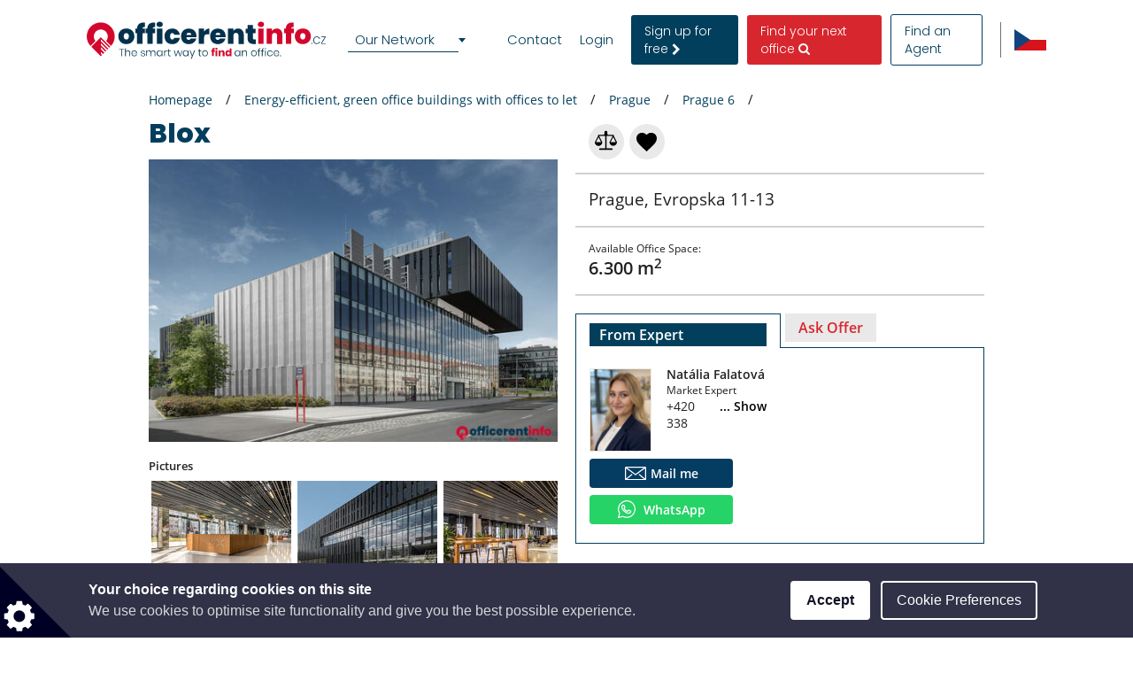

--- FILE ---
content_type: text/html; charset=utf-8
request_url: https://www.google.com/recaptcha/api2/anchor?ar=1&k=6LcHCuMZAAAAAL9nsJsX_rLXWwcp7oGhaPj1Qq3N&co=aHR0cHM6Ly93d3cub2ZmaWNlcmVudGluZm8uY3o6NDQz&hl=en&type=image&v=PoyoqOPhxBO7pBk68S4YbpHZ&theme=light&size=normal&anchor-ms=20000&execute-ms=30000&cb=jz7w7j9fhk8w
body_size: 49293
content:
<!DOCTYPE HTML><html dir="ltr" lang="en"><head><meta http-equiv="Content-Type" content="text/html; charset=UTF-8">
<meta http-equiv="X-UA-Compatible" content="IE=edge">
<title>reCAPTCHA</title>
<style type="text/css">
/* cyrillic-ext */
@font-face {
  font-family: 'Roboto';
  font-style: normal;
  font-weight: 400;
  font-stretch: 100%;
  src: url(//fonts.gstatic.com/s/roboto/v48/KFO7CnqEu92Fr1ME7kSn66aGLdTylUAMa3GUBHMdazTgWw.woff2) format('woff2');
  unicode-range: U+0460-052F, U+1C80-1C8A, U+20B4, U+2DE0-2DFF, U+A640-A69F, U+FE2E-FE2F;
}
/* cyrillic */
@font-face {
  font-family: 'Roboto';
  font-style: normal;
  font-weight: 400;
  font-stretch: 100%;
  src: url(//fonts.gstatic.com/s/roboto/v48/KFO7CnqEu92Fr1ME7kSn66aGLdTylUAMa3iUBHMdazTgWw.woff2) format('woff2');
  unicode-range: U+0301, U+0400-045F, U+0490-0491, U+04B0-04B1, U+2116;
}
/* greek-ext */
@font-face {
  font-family: 'Roboto';
  font-style: normal;
  font-weight: 400;
  font-stretch: 100%;
  src: url(//fonts.gstatic.com/s/roboto/v48/KFO7CnqEu92Fr1ME7kSn66aGLdTylUAMa3CUBHMdazTgWw.woff2) format('woff2');
  unicode-range: U+1F00-1FFF;
}
/* greek */
@font-face {
  font-family: 'Roboto';
  font-style: normal;
  font-weight: 400;
  font-stretch: 100%;
  src: url(//fonts.gstatic.com/s/roboto/v48/KFO7CnqEu92Fr1ME7kSn66aGLdTylUAMa3-UBHMdazTgWw.woff2) format('woff2');
  unicode-range: U+0370-0377, U+037A-037F, U+0384-038A, U+038C, U+038E-03A1, U+03A3-03FF;
}
/* math */
@font-face {
  font-family: 'Roboto';
  font-style: normal;
  font-weight: 400;
  font-stretch: 100%;
  src: url(//fonts.gstatic.com/s/roboto/v48/KFO7CnqEu92Fr1ME7kSn66aGLdTylUAMawCUBHMdazTgWw.woff2) format('woff2');
  unicode-range: U+0302-0303, U+0305, U+0307-0308, U+0310, U+0312, U+0315, U+031A, U+0326-0327, U+032C, U+032F-0330, U+0332-0333, U+0338, U+033A, U+0346, U+034D, U+0391-03A1, U+03A3-03A9, U+03B1-03C9, U+03D1, U+03D5-03D6, U+03F0-03F1, U+03F4-03F5, U+2016-2017, U+2034-2038, U+203C, U+2040, U+2043, U+2047, U+2050, U+2057, U+205F, U+2070-2071, U+2074-208E, U+2090-209C, U+20D0-20DC, U+20E1, U+20E5-20EF, U+2100-2112, U+2114-2115, U+2117-2121, U+2123-214F, U+2190, U+2192, U+2194-21AE, U+21B0-21E5, U+21F1-21F2, U+21F4-2211, U+2213-2214, U+2216-22FF, U+2308-230B, U+2310, U+2319, U+231C-2321, U+2336-237A, U+237C, U+2395, U+239B-23B7, U+23D0, U+23DC-23E1, U+2474-2475, U+25AF, U+25B3, U+25B7, U+25BD, U+25C1, U+25CA, U+25CC, U+25FB, U+266D-266F, U+27C0-27FF, U+2900-2AFF, U+2B0E-2B11, U+2B30-2B4C, U+2BFE, U+3030, U+FF5B, U+FF5D, U+1D400-1D7FF, U+1EE00-1EEFF;
}
/* symbols */
@font-face {
  font-family: 'Roboto';
  font-style: normal;
  font-weight: 400;
  font-stretch: 100%;
  src: url(//fonts.gstatic.com/s/roboto/v48/KFO7CnqEu92Fr1ME7kSn66aGLdTylUAMaxKUBHMdazTgWw.woff2) format('woff2');
  unicode-range: U+0001-000C, U+000E-001F, U+007F-009F, U+20DD-20E0, U+20E2-20E4, U+2150-218F, U+2190, U+2192, U+2194-2199, U+21AF, U+21E6-21F0, U+21F3, U+2218-2219, U+2299, U+22C4-22C6, U+2300-243F, U+2440-244A, U+2460-24FF, U+25A0-27BF, U+2800-28FF, U+2921-2922, U+2981, U+29BF, U+29EB, U+2B00-2BFF, U+4DC0-4DFF, U+FFF9-FFFB, U+10140-1018E, U+10190-1019C, U+101A0, U+101D0-101FD, U+102E0-102FB, U+10E60-10E7E, U+1D2C0-1D2D3, U+1D2E0-1D37F, U+1F000-1F0FF, U+1F100-1F1AD, U+1F1E6-1F1FF, U+1F30D-1F30F, U+1F315, U+1F31C, U+1F31E, U+1F320-1F32C, U+1F336, U+1F378, U+1F37D, U+1F382, U+1F393-1F39F, U+1F3A7-1F3A8, U+1F3AC-1F3AF, U+1F3C2, U+1F3C4-1F3C6, U+1F3CA-1F3CE, U+1F3D4-1F3E0, U+1F3ED, U+1F3F1-1F3F3, U+1F3F5-1F3F7, U+1F408, U+1F415, U+1F41F, U+1F426, U+1F43F, U+1F441-1F442, U+1F444, U+1F446-1F449, U+1F44C-1F44E, U+1F453, U+1F46A, U+1F47D, U+1F4A3, U+1F4B0, U+1F4B3, U+1F4B9, U+1F4BB, U+1F4BF, U+1F4C8-1F4CB, U+1F4D6, U+1F4DA, U+1F4DF, U+1F4E3-1F4E6, U+1F4EA-1F4ED, U+1F4F7, U+1F4F9-1F4FB, U+1F4FD-1F4FE, U+1F503, U+1F507-1F50B, U+1F50D, U+1F512-1F513, U+1F53E-1F54A, U+1F54F-1F5FA, U+1F610, U+1F650-1F67F, U+1F687, U+1F68D, U+1F691, U+1F694, U+1F698, U+1F6AD, U+1F6B2, U+1F6B9-1F6BA, U+1F6BC, U+1F6C6-1F6CF, U+1F6D3-1F6D7, U+1F6E0-1F6EA, U+1F6F0-1F6F3, U+1F6F7-1F6FC, U+1F700-1F7FF, U+1F800-1F80B, U+1F810-1F847, U+1F850-1F859, U+1F860-1F887, U+1F890-1F8AD, U+1F8B0-1F8BB, U+1F8C0-1F8C1, U+1F900-1F90B, U+1F93B, U+1F946, U+1F984, U+1F996, U+1F9E9, U+1FA00-1FA6F, U+1FA70-1FA7C, U+1FA80-1FA89, U+1FA8F-1FAC6, U+1FACE-1FADC, U+1FADF-1FAE9, U+1FAF0-1FAF8, U+1FB00-1FBFF;
}
/* vietnamese */
@font-face {
  font-family: 'Roboto';
  font-style: normal;
  font-weight: 400;
  font-stretch: 100%;
  src: url(//fonts.gstatic.com/s/roboto/v48/KFO7CnqEu92Fr1ME7kSn66aGLdTylUAMa3OUBHMdazTgWw.woff2) format('woff2');
  unicode-range: U+0102-0103, U+0110-0111, U+0128-0129, U+0168-0169, U+01A0-01A1, U+01AF-01B0, U+0300-0301, U+0303-0304, U+0308-0309, U+0323, U+0329, U+1EA0-1EF9, U+20AB;
}
/* latin-ext */
@font-face {
  font-family: 'Roboto';
  font-style: normal;
  font-weight: 400;
  font-stretch: 100%;
  src: url(//fonts.gstatic.com/s/roboto/v48/KFO7CnqEu92Fr1ME7kSn66aGLdTylUAMa3KUBHMdazTgWw.woff2) format('woff2');
  unicode-range: U+0100-02BA, U+02BD-02C5, U+02C7-02CC, U+02CE-02D7, U+02DD-02FF, U+0304, U+0308, U+0329, U+1D00-1DBF, U+1E00-1E9F, U+1EF2-1EFF, U+2020, U+20A0-20AB, U+20AD-20C0, U+2113, U+2C60-2C7F, U+A720-A7FF;
}
/* latin */
@font-face {
  font-family: 'Roboto';
  font-style: normal;
  font-weight: 400;
  font-stretch: 100%;
  src: url(//fonts.gstatic.com/s/roboto/v48/KFO7CnqEu92Fr1ME7kSn66aGLdTylUAMa3yUBHMdazQ.woff2) format('woff2');
  unicode-range: U+0000-00FF, U+0131, U+0152-0153, U+02BB-02BC, U+02C6, U+02DA, U+02DC, U+0304, U+0308, U+0329, U+2000-206F, U+20AC, U+2122, U+2191, U+2193, U+2212, U+2215, U+FEFF, U+FFFD;
}
/* cyrillic-ext */
@font-face {
  font-family: 'Roboto';
  font-style: normal;
  font-weight: 500;
  font-stretch: 100%;
  src: url(//fonts.gstatic.com/s/roboto/v48/KFO7CnqEu92Fr1ME7kSn66aGLdTylUAMa3GUBHMdazTgWw.woff2) format('woff2');
  unicode-range: U+0460-052F, U+1C80-1C8A, U+20B4, U+2DE0-2DFF, U+A640-A69F, U+FE2E-FE2F;
}
/* cyrillic */
@font-face {
  font-family: 'Roboto';
  font-style: normal;
  font-weight: 500;
  font-stretch: 100%;
  src: url(//fonts.gstatic.com/s/roboto/v48/KFO7CnqEu92Fr1ME7kSn66aGLdTylUAMa3iUBHMdazTgWw.woff2) format('woff2');
  unicode-range: U+0301, U+0400-045F, U+0490-0491, U+04B0-04B1, U+2116;
}
/* greek-ext */
@font-face {
  font-family: 'Roboto';
  font-style: normal;
  font-weight: 500;
  font-stretch: 100%;
  src: url(//fonts.gstatic.com/s/roboto/v48/KFO7CnqEu92Fr1ME7kSn66aGLdTylUAMa3CUBHMdazTgWw.woff2) format('woff2');
  unicode-range: U+1F00-1FFF;
}
/* greek */
@font-face {
  font-family: 'Roboto';
  font-style: normal;
  font-weight: 500;
  font-stretch: 100%;
  src: url(//fonts.gstatic.com/s/roboto/v48/KFO7CnqEu92Fr1ME7kSn66aGLdTylUAMa3-UBHMdazTgWw.woff2) format('woff2');
  unicode-range: U+0370-0377, U+037A-037F, U+0384-038A, U+038C, U+038E-03A1, U+03A3-03FF;
}
/* math */
@font-face {
  font-family: 'Roboto';
  font-style: normal;
  font-weight: 500;
  font-stretch: 100%;
  src: url(//fonts.gstatic.com/s/roboto/v48/KFO7CnqEu92Fr1ME7kSn66aGLdTylUAMawCUBHMdazTgWw.woff2) format('woff2');
  unicode-range: U+0302-0303, U+0305, U+0307-0308, U+0310, U+0312, U+0315, U+031A, U+0326-0327, U+032C, U+032F-0330, U+0332-0333, U+0338, U+033A, U+0346, U+034D, U+0391-03A1, U+03A3-03A9, U+03B1-03C9, U+03D1, U+03D5-03D6, U+03F0-03F1, U+03F4-03F5, U+2016-2017, U+2034-2038, U+203C, U+2040, U+2043, U+2047, U+2050, U+2057, U+205F, U+2070-2071, U+2074-208E, U+2090-209C, U+20D0-20DC, U+20E1, U+20E5-20EF, U+2100-2112, U+2114-2115, U+2117-2121, U+2123-214F, U+2190, U+2192, U+2194-21AE, U+21B0-21E5, U+21F1-21F2, U+21F4-2211, U+2213-2214, U+2216-22FF, U+2308-230B, U+2310, U+2319, U+231C-2321, U+2336-237A, U+237C, U+2395, U+239B-23B7, U+23D0, U+23DC-23E1, U+2474-2475, U+25AF, U+25B3, U+25B7, U+25BD, U+25C1, U+25CA, U+25CC, U+25FB, U+266D-266F, U+27C0-27FF, U+2900-2AFF, U+2B0E-2B11, U+2B30-2B4C, U+2BFE, U+3030, U+FF5B, U+FF5D, U+1D400-1D7FF, U+1EE00-1EEFF;
}
/* symbols */
@font-face {
  font-family: 'Roboto';
  font-style: normal;
  font-weight: 500;
  font-stretch: 100%;
  src: url(//fonts.gstatic.com/s/roboto/v48/KFO7CnqEu92Fr1ME7kSn66aGLdTylUAMaxKUBHMdazTgWw.woff2) format('woff2');
  unicode-range: U+0001-000C, U+000E-001F, U+007F-009F, U+20DD-20E0, U+20E2-20E4, U+2150-218F, U+2190, U+2192, U+2194-2199, U+21AF, U+21E6-21F0, U+21F3, U+2218-2219, U+2299, U+22C4-22C6, U+2300-243F, U+2440-244A, U+2460-24FF, U+25A0-27BF, U+2800-28FF, U+2921-2922, U+2981, U+29BF, U+29EB, U+2B00-2BFF, U+4DC0-4DFF, U+FFF9-FFFB, U+10140-1018E, U+10190-1019C, U+101A0, U+101D0-101FD, U+102E0-102FB, U+10E60-10E7E, U+1D2C0-1D2D3, U+1D2E0-1D37F, U+1F000-1F0FF, U+1F100-1F1AD, U+1F1E6-1F1FF, U+1F30D-1F30F, U+1F315, U+1F31C, U+1F31E, U+1F320-1F32C, U+1F336, U+1F378, U+1F37D, U+1F382, U+1F393-1F39F, U+1F3A7-1F3A8, U+1F3AC-1F3AF, U+1F3C2, U+1F3C4-1F3C6, U+1F3CA-1F3CE, U+1F3D4-1F3E0, U+1F3ED, U+1F3F1-1F3F3, U+1F3F5-1F3F7, U+1F408, U+1F415, U+1F41F, U+1F426, U+1F43F, U+1F441-1F442, U+1F444, U+1F446-1F449, U+1F44C-1F44E, U+1F453, U+1F46A, U+1F47D, U+1F4A3, U+1F4B0, U+1F4B3, U+1F4B9, U+1F4BB, U+1F4BF, U+1F4C8-1F4CB, U+1F4D6, U+1F4DA, U+1F4DF, U+1F4E3-1F4E6, U+1F4EA-1F4ED, U+1F4F7, U+1F4F9-1F4FB, U+1F4FD-1F4FE, U+1F503, U+1F507-1F50B, U+1F50D, U+1F512-1F513, U+1F53E-1F54A, U+1F54F-1F5FA, U+1F610, U+1F650-1F67F, U+1F687, U+1F68D, U+1F691, U+1F694, U+1F698, U+1F6AD, U+1F6B2, U+1F6B9-1F6BA, U+1F6BC, U+1F6C6-1F6CF, U+1F6D3-1F6D7, U+1F6E0-1F6EA, U+1F6F0-1F6F3, U+1F6F7-1F6FC, U+1F700-1F7FF, U+1F800-1F80B, U+1F810-1F847, U+1F850-1F859, U+1F860-1F887, U+1F890-1F8AD, U+1F8B0-1F8BB, U+1F8C0-1F8C1, U+1F900-1F90B, U+1F93B, U+1F946, U+1F984, U+1F996, U+1F9E9, U+1FA00-1FA6F, U+1FA70-1FA7C, U+1FA80-1FA89, U+1FA8F-1FAC6, U+1FACE-1FADC, U+1FADF-1FAE9, U+1FAF0-1FAF8, U+1FB00-1FBFF;
}
/* vietnamese */
@font-face {
  font-family: 'Roboto';
  font-style: normal;
  font-weight: 500;
  font-stretch: 100%;
  src: url(//fonts.gstatic.com/s/roboto/v48/KFO7CnqEu92Fr1ME7kSn66aGLdTylUAMa3OUBHMdazTgWw.woff2) format('woff2');
  unicode-range: U+0102-0103, U+0110-0111, U+0128-0129, U+0168-0169, U+01A0-01A1, U+01AF-01B0, U+0300-0301, U+0303-0304, U+0308-0309, U+0323, U+0329, U+1EA0-1EF9, U+20AB;
}
/* latin-ext */
@font-face {
  font-family: 'Roboto';
  font-style: normal;
  font-weight: 500;
  font-stretch: 100%;
  src: url(//fonts.gstatic.com/s/roboto/v48/KFO7CnqEu92Fr1ME7kSn66aGLdTylUAMa3KUBHMdazTgWw.woff2) format('woff2');
  unicode-range: U+0100-02BA, U+02BD-02C5, U+02C7-02CC, U+02CE-02D7, U+02DD-02FF, U+0304, U+0308, U+0329, U+1D00-1DBF, U+1E00-1E9F, U+1EF2-1EFF, U+2020, U+20A0-20AB, U+20AD-20C0, U+2113, U+2C60-2C7F, U+A720-A7FF;
}
/* latin */
@font-face {
  font-family: 'Roboto';
  font-style: normal;
  font-weight: 500;
  font-stretch: 100%;
  src: url(//fonts.gstatic.com/s/roboto/v48/KFO7CnqEu92Fr1ME7kSn66aGLdTylUAMa3yUBHMdazQ.woff2) format('woff2');
  unicode-range: U+0000-00FF, U+0131, U+0152-0153, U+02BB-02BC, U+02C6, U+02DA, U+02DC, U+0304, U+0308, U+0329, U+2000-206F, U+20AC, U+2122, U+2191, U+2193, U+2212, U+2215, U+FEFF, U+FFFD;
}
/* cyrillic-ext */
@font-face {
  font-family: 'Roboto';
  font-style: normal;
  font-weight: 900;
  font-stretch: 100%;
  src: url(//fonts.gstatic.com/s/roboto/v48/KFO7CnqEu92Fr1ME7kSn66aGLdTylUAMa3GUBHMdazTgWw.woff2) format('woff2');
  unicode-range: U+0460-052F, U+1C80-1C8A, U+20B4, U+2DE0-2DFF, U+A640-A69F, U+FE2E-FE2F;
}
/* cyrillic */
@font-face {
  font-family: 'Roboto';
  font-style: normal;
  font-weight: 900;
  font-stretch: 100%;
  src: url(//fonts.gstatic.com/s/roboto/v48/KFO7CnqEu92Fr1ME7kSn66aGLdTylUAMa3iUBHMdazTgWw.woff2) format('woff2');
  unicode-range: U+0301, U+0400-045F, U+0490-0491, U+04B0-04B1, U+2116;
}
/* greek-ext */
@font-face {
  font-family: 'Roboto';
  font-style: normal;
  font-weight: 900;
  font-stretch: 100%;
  src: url(//fonts.gstatic.com/s/roboto/v48/KFO7CnqEu92Fr1ME7kSn66aGLdTylUAMa3CUBHMdazTgWw.woff2) format('woff2');
  unicode-range: U+1F00-1FFF;
}
/* greek */
@font-face {
  font-family: 'Roboto';
  font-style: normal;
  font-weight: 900;
  font-stretch: 100%;
  src: url(//fonts.gstatic.com/s/roboto/v48/KFO7CnqEu92Fr1ME7kSn66aGLdTylUAMa3-UBHMdazTgWw.woff2) format('woff2');
  unicode-range: U+0370-0377, U+037A-037F, U+0384-038A, U+038C, U+038E-03A1, U+03A3-03FF;
}
/* math */
@font-face {
  font-family: 'Roboto';
  font-style: normal;
  font-weight: 900;
  font-stretch: 100%;
  src: url(//fonts.gstatic.com/s/roboto/v48/KFO7CnqEu92Fr1ME7kSn66aGLdTylUAMawCUBHMdazTgWw.woff2) format('woff2');
  unicode-range: U+0302-0303, U+0305, U+0307-0308, U+0310, U+0312, U+0315, U+031A, U+0326-0327, U+032C, U+032F-0330, U+0332-0333, U+0338, U+033A, U+0346, U+034D, U+0391-03A1, U+03A3-03A9, U+03B1-03C9, U+03D1, U+03D5-03D6, U+03F0-03F1, U+03F4-03F5, U+2016-2017, U+2034-2038, U+203C, U+2040, U+2043, U+2047, U+2050, U+2057, U+205F, U+2070-2071, U+2074-208E, U+2090-209C, U+20D0-20DC, U+20E1, U+20E5-20EF, U+2100-2112, U+2114-2115, U+2117-2121, U+2123-214F, U+2190, U+2192, U+2194-21AE, U+21B0-21E5, U+21F1-21F2, U+21F4-2211, U+2213-2214, U+2216-22FF, U+2308-230B, U+2310, U+2319, U+231C-2321, U+2336-237A, U+237C, U+2395, U+239B-23B7, U+23D0, U+23DC-23E1, U+2474-2475, U+25AF, U+25B3, U+25B7, U+25BD, U+25C1, U+25CA, U+25CC, U+25FB, U+266D-266F, U+27C0-27FF, U+2900-2AFF, U+2B0E-2B11, U+2B30-2B4C, U+2BFE, U+3030, U+FF5B, U+FF5D, U+1D400-1D7FF, U+1EE00-1EEFF;
}
/* symbols */
@font-face {
  font-family: 'Roboto';
  font-style: normal;
  font-weight: 900;
  font-stretch: 100%;
  src: url(//fonts.gstatic.com/s/roboto/v48/KFO7CnqEu92Fr1ME7kSn66aGLdTylUAMaxKUBHMdazTgWw.woff2) format('woff2');
  unicode-range: U+0001-000C, U+000E-001F, U+007F-009F, U+20DD-20E0, U+20E2-20E4, U+2150-218F, U+2190, U+2192, U+2194-2199, U+21AF, U+21E6-21F0, U+21F3, U+2218-2219, U+2299, U+22C4-22C6, U+2300-243F, U+2440-244A, U+2460-24FF, U+25A0-27BF, U+2800-28FF, U+2921-2922, U+2981, U+29BF, U+29EB, U+2B00-2BFF, U+4DC0-4DFF, U+FFF9-FFFB, U+10140-1018E, U+10190-1019C, U+101A0, U+101D0-101FD, U+102E0-102FB, U+10E60-10E7E, U+1D2C0-1D2D3, U+1D2E0-1D37F, U+1F000-1F0FF, U+1F100-1F1AD, U+1F1E6-1F1FF, U+1F30D-1F30F, U+1F315, U+1F31C, U+1F31E, U+1F320-1F32C, U+1F336, U+1F378, U+1F37D, U+1F382, U+1F393-1F39F, U+1F3A7-1F3A8, U+1F3AC-1F3AF, U+1F3C2, U+1F3C4-1F3C6, U+1F3CA-1F3CE, U+1F3D4-1F3E0, U+1F3ED, U+1F3F1-1F3F3, U+1F3F5-1F3F7, U+1F408, U+1F415, U+1F41F, U+1F426, U+1F43F, U+1F441-1F442, U+1F444, U+1F446-1F449, U+1F44C-1F44E, U+1F453, U+1F46A, U+1F47D, U+1F4A3, U+1F4B0, U+1F4B3, U+1F4B9, U+1F4BB, U+1F4BF, U+1F4C8-1F4CB, U+1F4D6, U+1F4DA, U+1F4DF, U+1F4E3-1F4E6, U+1F4EA-1F4ED, U+1F4F7, U+1F4F9-1F4FB, U+1F4FD-1F4FE, U+1F503, U+1F507-1F50B, U+1F50D, U+1F512-1F513, U+1F53E-1F54A, U+1F54F-1F5FA, U+1F610, U+1F650-1F67F, U+1F687, U+1F68D, U+1F691, U+1F694, U+1F698, U+1F6AD, U+1F6B2, U+1F6B9-1F6BA, U+1F6BC, U+1F6C6-1F6CF, U+1F6D3-1F6D7, U+1F6E0-1F6EA, U+1F6F0-1F6F3, U+1F6F7-1F6FC, U+1F700-1F7FF, U+1F800-1F80B, U+1F810-1F847, U+1F850-1F859, U+1F860-1F887, U+1F890-1F8AD, U+1F8B0-1F8BB, U+1F8C0-1F8C1, U+1F900-1F90B, U+1F93B, U+1F946, U+1F984, U+1F996, U+1F9E9, U+1FA00-1FA6F, U+1FA70-1FA7C, U+1FA80-1FA89, U+1FA8F-1FAC6, U+1FACE-1FADC, U+1FADF-1FAE9, U+1FAF0-1FAF8, U+1FB00-1FBFF;
}
/* vietnamese */
@font-face {
  font-family: 'Roboto';
  font-style: normal;
  font-weight: 900;
  font-stretch: 100%;
  src: url(//fonts.gstatic.com/s/roboto/v48/KFO7CnqEu92Fr1ME7kSn66aGLdTylUAMa3OUBHMdazTgWw.woff2) format('woff2');
  unicode-range: U+0102-0103, U+0110-0111, U+0128-0129, U+0168-0169, U+01A0-01A1, U+01AF-01B0, U+0300-0301, U+0303-0304, U+0308-0309, U+0323, U+0329, U+1EA0-1EF9, U+20AB;
}
/* latin-ext */
@font-face {
  font-family: 'Roboto';
  font-style: normal;
  font-weight: 900;
  font-stretch: 100%;
  src: url(//fonts.gstatic.com/s/roboto/v48/KFO7CnqEu92Fr1ME7kSn66aGLdTylUAMa3KUBHMdazTgWw.woff2) format('woff2');
  unicode-range: U+0100-02BA, U+02BD-02C5, U+02C7-02CC, U+02CE-02D7, U+02DD-02FF, U+0304, U+0308, U+0329, U+1D00-1DBF, U+1E00-1E9F, U+1EF2-1EFF, U+2020, U+20A0-20AB, U+20AD-20C0, U+2113, U+2C60-2C7F, U+A720-A7FF;
}
/* latin */
@font-face {
  font-family: 'Roboto';
  font-style: normal;
  font-weight: 900;
  font-stretch: 100%;
  src: url(//fonts.gstatic.com/s/roboto/v48/KFO7CnqEu92Fr1ME7kSn66aGLdTylUAMa3yUBHMdazQ.woff2) format('woff2');
  unicode-range: U+0000-00FF, U+0131, U+0152-0153, U+02BB-02BC, U+02C6, U+02DA, U+02DC, U+0304, U+0308, U+0329, U+2000-206F, U+20AC, U+2122, U+2191, U+2193, U+2212, U+2215, U+FEFF, U+FFFD;
}

</style>
<link rel="stylesheet" type="text/css" href="https://www.gstatic.com/recaptcha/releases/PoyoqOPhxBO7pBk68S4YbpHZ/styles__ltr.css">
<script nonce="kiuvU_8yOaVniG7XUnF6Sw" type="text/javascript">window['__recaptcha_api'] = 'https://www.google.com/recaptcha/api2/';</script>
<script type="text/javascript" src="https://www.gstatic.com/recaptcha/releases/PoyoqOPhxBO7pBk68S4YbpHZ/recaptcha__en.js" nonce="kiuvU_8yOaVniG7XUnF6Sw">
      
    </script></head>
<body><div id="rc-anchor-alert" class="rc-anchor-alert"></div>
<input type="hidden" id="recaptcha-token" value="[base64]">
<script type="text/javascript" nonce="kiuvU_8yOaVniG7XUnF6Sw">
      recaptcha.anchor.Main.init("[\x22ainput\x22,[\x22bgdata\x22,\x22\x22,\[base64]/[base64]/bmV3IFpbdF0obVswXSk6Sz09Mj9uZXcgWlt0XShtWzBdLG1bMV0pOks9PTM/bmV3IFpbdF0obVswXSxtWzFdLG1bMl0pOks9PTQ/[base64]/[base64]/[base64]/[base64]/[base64]/[base64]/[base64]/[base64]/[base64]/[base64]/[base64]/[base64]/[base64]/[base64]\\u003d\\u003d\x22,\[base64]\\u003d\x22,\x22GsKQw7hTw4nCu8OAwq1BE8OzwqEHPcK4wqrDicKow7bCpjhrwoDCphQsG8KJJ8KvWcKqw61Swqwvw4h/VFfCr8OWE33CvMKCMF1Tw5bDkjw9aDTCiMOow6QdwroiKxR/f8OwwqjDmG7DgMOcZsKpSMKGC8OZSG7CrMONw7XDqSIaw5bDv8KJwrzDnSxTworCi8K/wrRyw5x7w63DnVcEK2HCl8OVSMOxw6xDw5HDijfCsl8Sw5Juw47Ckz3DnCRzJcO4E3rDocKODwfDkRgyGMK/[base64]/[base64]/PsKHbsKFw59Rwp7DksOzwq83w5XCs8KPw53CjyLDsXVuUsO/wqEQOH7Cq8K7w5fCicOMwobCmVnCnsOfw4bCsi/[base64]/CtUMzOMKjacOAwqjCtMOvw57DpnfCssK4X34yw73DhEnCqkHDtGjDu8KQwok1woTCkMOTwr1ZVyZTCsO1XlcHwrPCgRF5UiFhSMOMWcOuwp/DtywtwpHDuyh6w6rDocOnwptVwpvCjHTCi1bCnMK3QcKAEcOPw7oBwrxrwqXCq8OTe1BfdyPChcKiw45Cw53ClxItw7F2MMKGwrDDo8KiAMK1wpHDjcK/w4Mfw7xqNFxbwpEVKDXCl1zDo8OXCF3ChUjDsxN/JcOtwqDDhVoPwoHCsMK+P195w6nDsMOOQMKLMyHDsxPCjB43wrNNbA/CgcO1w4QvfE7DpS/[base64]/[base64]/CvDTDmx7Dh8OLw4nCk2vCi8KkZsOBw7sTwpLDhV8uLFY5J8KraQg5KcKHNcOkOF/CnB/Di8OyMRxAw5Ugwqhfw6LDpcOPWmUlW8KLwrbCgm/DiHrCj8KrwrHDhlF3fnU1wrdEw5XCtEDCnx3Cp05Kw7HCllLDiAvCtxHDq8K+w68HwrpAFVHDg8Kpw5A0w6Y5MMKMw5vDpMOwwpjCiykLw4bChMO9OcO2wprCjMORw5xFwo3CgMKYwrZBwrPDqsKnwqBCw77CijFPwozDj8OSw7J/w61Ww70kfMKzWzXDkHLDpsK6woYYwobDn8O5UB3CuMKXwp/CqWBoHcKFw5JewpbCpsKKZsKZIRPCoyrCmiTDmUk1O8KhXzLCtMKEwqNMwrA0QMKTworCpR/Dj8ONAW3CilI9IsK4dcKzGGzCrQ7CmkbDqmF/VMKZwrbDhSxuOUZreDVMfldEw6RzJgzDtW/DmcKMw5vCoU8aRnfDpTQCLlnChMONw5ALcsKtbHw5wpxHXGdXw73DuMO/[base64]/[base64]/[base64]/DD3DkHd4wq4zw6jDlMO6w47DrMOrJsOxwp4MTMKCRMK8w6TCvDMIJTjCv3jDtm7DuMKTw7zDsMOtwrZ9w6gHJhzDvjPDpXDCtA/CrMOJw5NpT8Kwwq9aOsKUNsOOWcOUw5PCssOjw5lJwogTwoTDlhozw6wLwo3DkAVSU8OBT8OBw7XDvsOUeDtkwprDpBoQYTlNLHPDtsK/ScKCTAktcsOFd8Ktwo3CksO3w6bDn8KzZkzDgcOgUcOvwqLDtMK8e1vDn103w4zDqsKyGizCocOAw5nDklHDiMK9cMOMT8KrMsKww6/[base64]/CmxzDmCHDiMOPw4bDmibCjMOLw4TCv2jDiMOnwpLCg8KLwqDDvlYsRsKJw6UEw6HCosO/VG3DscOeWXnDli/Dqx8wwprDqAXDlF7DlsKLVG3DkcKBw5NEX8KXCkgZYi/DtHNrwqp/BETDm1rDu8K1w4Ypwr0dw7lNBMKAwqw8dsO6wpUgTGU8w7rDkMK8P8OeaiNmwoFHb8Kuwpp3FD1kwp3DpsO/w4swTETCi8OaBsO9woDClcKXwqXDkQHCqcKkOizDsF/CpGPDhXlWG8KpwpfChWrCv187ZwjDvDgvw43Dh8OxJFZ9w6dLwpEswrjDn8KKw68Pwqdxwp7DkMKdfsOrccKUYsKXwrrCm8O0wrAGfsKtRkZZw5bDtMKDZV0jGVFNXGBhw5HCoVUdPgQLTn3Dl27DmBLCklE8w7HDkHEhwpXCqmHCu8Kdw7w6a1ImAMK6ekHDk8K/wocbSCfCiFQWw67DpMKjc8OzGjbDtwUcw7UywpQhMMOBAMONwqHCsMO6wppgPRZcVnDDiRjDhw/[base64]/G8OMwp4bwqpQwokJAcKWXD/CrsOfIcOZcMKlIRDCicO2wprCjMOocExcw7bDqC8hKB7CmFvDhBAFw7TDnzrClgQAKH3DlGlPwoLCnMOyw53DtwoKw47DscOqw7TDqSE3GcKvwrpXwrVOLcONC1fCtsO5EcKGEAzDjcOPw4UTwqEqe8OawpvCih8nw4jDr8OQHT/CqBsOw5pNw7TDnMOAw5g1wpzCk18Tw7Yhw4gXZkzDkcK+EMOgFsKtEMK/QcKeGE9GcThkRVjCnsOCw7XDrk1qwrQ9wo3Co8KPL8KdwpHDqXFDwqFVeUbDrTLDqy0zw5QEIy3DozQ2wopIw75aWcKDZCIMw64xf8OOHGwcw555w4XCkHAUw54Ww5Jjw5/Chx1NDlRMHsK1bMKgE8K2d2cLAMO8worCqsKgw5M2E8OnNcOIw4/Cr8OaJsOFwojDoUF9XMKQX3BrAcKpwrRcXF7DhMKNwrFURE5OwqhOaMOHwqVCYMOEwprDjHkwTVcQwogfwosRMUcZWMOSUMKaPBzDo8O2wojCtxlpKMK9emQJwonDvMK5HcKhWMK4wpYuwqfCtR0WwpQ4dQjDk2ADw4MmE3/CqMOGajVdeVbDqsOAdAvCqgDDi0JUXTBQwo3Cv0nCn2xPwoPDhx4QwrU6wrkRIsODwoF/AVHDt8Kaw4Z/AVwDGcOfw5bDnFMlMgPDlDDCssOQwo9mw57DvjTDl8KWfMOIwrbCucORw75aw6Row73Dm8OdwqRIwr5IwrPCpMOEOMOfZ8KxSnQQKMOUwoXCt8OXFsKNw5fCkQHDk8K8ZDvDt8OQIhR4wpxdcsOoRMOIKMOPNsKKwpfDqAdbwrdNwr8WwoMRw67CqcKowp/[base64]/DmMKjbnplbX1Zw6LCtMO1QmHDojMhw6kEw6fCtcOtQMKVIsK0w4ZWwq9kaMKgwpPCncKpFBXChHLCtkISw7PDgzhfFMK4UCVXPn9RwrTCvcOvBURQVjPDs8Kxw4pxw4/CncOvUcOmQcKmw6jCox9hE3jDtHYIwotsw5rDiMKsBTx/wpfCjmtZw6bCsMODKMOldcOaAApsw6jDoBjCjlXCnkd0VcKaw6JPPQktwoNeTjjCuAE2L8KVw6jClzxwwonCsDfCg8ONwq7DiWrDjcKTAMOWw5DCgwzCkcO2w5bCsVPDon9Qwoknw4MUP3DChMO+w7jDmMOuUMOBGCjCksOSQjhkwocZQDjDgCHCrlYOGcK+aV/Dt0PCjcKLwrXCtsK6ciwfwpDDqMKuwqANw70/w5XCtxPCnsKAwpN/wo9Nw4hkwoV8YsOoDEbDncKhwonDuMKfZ8KIw6bCuTIUdsOiLnfDm2M7BMKDYsK6w75SAi9lwoUYw5nCiMK/diLDgcK2DcKhMsO4w6DDnnF9VsOow6lkAS7Dt2bDs23CrsKxwrsJAmDCu8O9woHCqx0SZMO2wq/CjcKAWlLClsO/[base64]/DlsKXOyLCjx/DvMKbwpYaW2RqbwrCnMOyGsK/fMKwVsOhw5EcwrzCscOYL8ORwr5VEcOZRnvDiD1ewqXCsMORwpoCw5nCpMK/w6cBeMKLfMK3CcKmV8K2HjTDkhEcw6cYwqXDiitawrfCqMK/wrPDtRYtXcO7w5s7T0k0w7Vuw6JUFsKiasKKworDqwQ1WcKnBXjDlREUw68pSnfCusKcw6wRwrPCpsK5VEQFwooAbDxpw6wBOMKbwp40csO+wovDtkVSwrnCtMOwwqk/fxFGOMOBCy5kwp0wEcKKw4rDoMKpw4ANw7fDhG1zw4htwr9QKT5WJsOuKnjDuzDCvsKTw58Tw71gw5RDXmR7FMKZJhrCjsKFX8O5O21XXxPDvn9DwpvDrQRYCsKpw6Fkwphnw5wtwqtqdkh4C8OFF8OCw5pUw70gw7/Do8K6DMKxwolaJjg4UsKnwoFOECoeSgElwrDDmMOSDMKMAcKfNS3CiDvCosObA8KTB3p/[base64]/[base64]/[base64]/DvsKnX8KFwoQWw5vDscKJwrPDiQIGa8K0wo/DkQvDgsOvw7U6wqlVwpbCv8O7w7LDjjZBw4k+wr5Aw53CoRLDgl95fH5HNcK2wqNNZ8OEw6rDtEnDsMOZw75nfcOmcVXCncKmRBoeSkUCwpV9wodtRV3DhcOGfUzDqMKiEkA6wrFeEcOpw7jClw7Cv3nCr3TDs8KWwo/CjsOfbsK7XkDDunZPw7ZoasOmwr8Aw6wXEMOMLDTDiMK6fMKpw7zDusKgc106PsKkwqbDqnVtwpXCr3nCgsOUGsO4DCvDpjTDv2bChMOgMDjDhlM7wql9AxkJA8Oiw41cL8Kcw7LCv2vDlVPDsMKsw73DuAZCw5XDoxl+OcOAwoLDuzLChDhqw4/Cl31zwpLCmsKkTcKRbMK3w6PCrVhfWXTDvHRxw6BsWSXCsBYMwo/CjMKlRE82wplZwpp4wrkZwq84c8OjBcOKw7BiwoEyHErDnld5OsOOwqvCrWxqwrMawprDucKiLcKmLcO0IAYiwpk5wqjCrcOjf8KTGjYoLcOSHGbDuWfDuzzDsMKqYsKHw4g/LsKLwozCgWVDw6jCuMOmNcKQwojCi1DDjGhXwr15w4c8wr9FwpIew70uT8K6UMOew5bDm8OkPMKFAjzDiiNpRMOFwoPDm8OTw4duZ8OuHMOAwqjDgcKHU2dEw6PCi23Cg8OZMsK1w5bCvlDCtGxsScOVTjt/EsKZw49zwqRHwpfClcOZbSNDw7HDmzLDiMKhKCJRw7vCsQ/[base64]/DvMOYwoXDn8KlJTXDnFPDo0fDhcOJCkzCiTkLfUvCrio2w5nDrcOgYhHDuRJ+w4DCk8Ksw6rCicKnSE1XdCcdCcKnwpcsIMKwMWN5w7ALw7nCki7DtMKJw6ssaUlrwqBRw6Frw6HCkBbCm8Krw5w1w6o2w4DCkzFGZVLChj/DpmRTAScmX8KmwoxhbMO+wpjCl8OuD8O0wprDlsORPQsIQSXDicKuw6kXWUXDpEURejsjGcOTCi3CjMKtw4cNTD8aNw/DusO/UMKHGMKUwrPDksO9CHvDmnPCgCMEw4XDscO2U0/ChC4JR2XChykhwrQ/EcOhHSLDngPDmsK+SmFzOQPCi0Igw74fZnsCwpR9wpEfckTDjcO+wrLCsVQvbcKhFcKQZMOPDGs+F8KnMMKtwrIMw7HCtjFoEwjCnCYndcKrJV8iOVViQnJeC0nCv3PDlDfDpAgfw6Uow75ZHcKiM1Q3IcKcw7jCkcOzw7zCs2Buw7owasKKU8O+ZWjCgmt/[base64]/[base64]/DtsOpw7cBailOOsKEw4I5GcOBw5cxw5LCisKDQkgBwqvCkB8sw57DnmdjwoUiwot9QinCmMO2w7jCrcKDbwTCjGDClcKSE8OJwoZWe27DgF/DuhcSMcO6w4x/[base64]/[base64]/fQ8WUsK7w4vCiAR1P8KBcsKDEcO9IGDCtAnDs8Oqw5/CnMOww7fCoMOkb8Kcw70YVsKvwq07wqHCjXgmwqxXwq/[base64]/wpzCpgTDqX5KwpxYHgbDjsKhF2NOAj3DocKVwqo5GcOVw5nChsKIwp/DhVlfBXjCksKBw6HDl2Apw5DDu8Otwpo4wqPDnsKUwpDClsKYWhsLwrrCl3/DuQo8wqXDmMKWwqI1aMK3w7RTL8KuwrUeKsOBwrPDtsKqZsOcRsK1w6/CjxnDp8KBw7MDe8O/MsKpcMOsw7fCpcO7O8OHQS3DgBUMw79zw7zDi8K/GcOhHsOvEsKPF20sSg3CuzbCo8KcCxocw64xw7XDoGFYCSfCnhUveMOvf8O3w5vCucOWwovCmVfCh1bDmgxSw4vCkAHClsOewrvDgRvCrMKzwrZIw5lOwr4Lw7Ztai7ClBjCplstwobDmDtYHMKfwr0iwrI6EMOaw6rDj8OqZMOiwp7DgD/CrCbCtBTDkMKeARsgw7p6aUJdwqXDuHRCEEHCncKVGsKCOkHDt8OFR8OrSsKJQ0bDtxrCrMOhbwsoYcO1ZsKRwqvDglDDvWUFwrfDgsOfVcOTw7jCrXzDlcOiw4vDr8KmIMOcwrfDmTRXwq5CFMKww5XDrWpxRV3DjRlRw5/CgMK5WsOJw6nDnsK4OsKRw5ZUC8OIQMK6F8K1NXAYwq9iwpdCw45Vw53DujRQwqplH2TDgHhnwo7CnsOgCxhbQ1NwfxbCksOkwr/Dnjhyw6UcPQxbMFVQwpZyfnImYkMmLH/DlDNfw5XDhCrDo8KXw4vCoVpLHFMQwqLDrVfCgMOdw4ttw71Fw7vDv8KswrN5Uw7Cu8K5wpdhwrhFwrnCr8K+w77DgXNvVz5sw5BKG1YddSnCocKew6RuRUVjUW0FwojCvE/DkWLDtCzChBDDr8KrbhURw5fDjgJGw6PCt8OBFznDp8KQa8KtwqI4XMK8w4ZgGjrDrFvDvXLCl0R0wpVdw6EmecKNwrcQwox9Fx5+w4nClzXDqncaw45DYBzCtcKTVCw/[base64]/[base64]/CvsOew4PDqE5Ywp/[base64]/Cq8O9Ej1Uw6DDo8Krwr7DhlHDuUTDolnCv8Oow5N4w4dnw4rCpDXDnW4hwo90cSbDk8OoOyTDnMO2KVnCh8KXW8KGfU/DgMKMw7LDnnI5FcKnw5PCqVBqw4JXwr/[base64]/RwrDjXNywqDDoAA+w7PCtXbCnwZ8I1xtA8KNDkVsB27CuD/CmcOAwoLCs8KJI2PCnWHClDMCDAjCjMOWwqpQw7dxw61uw7V6MzrCtGDCjcOHVcOxN8KAbA0gwoXCgkoMw43Chl/CjMO6f8ONTQfCrsOfwpDDt8Kcw7BSw5TDiMOCwq/ClXlHwrNQHWnDkMKLw6DCosKDUyseICYPwrc9U8K8wqtDLcOxwpzDrcOawpLDlcK0w7xJw7bDkMOGw4hXw6VAwqLChSEmd8KbfVdxwqfDuMKUwrN2w5h/w77CuGNTW8KES8OFDQZ9L31MDEsTZU/[base64]/CocKFw7jDr8KZw5/CmyUewrTCrk46woXCssK6fMKQw7bCn8KnemTDgcKoYsKOd8Kkw7x+H8OsRFzDgcK8ECDDp8OawrbCnMO2FsK+w4rDp2jCgMOjfMO6wr0LKSXDnsOQGsOIwoRCw5xMw4U3PsK1cCtUw49tw7EGHcOhw4vDl0tZTMOeenV3wrPDhcKZwoITw4Ziw5IWwrHDsMKqXMO/[base64]/CrHbCmMKNVjQ0WCnConXDpsOuAsKeY1HCvMKWKVkHfMOeX3bCq8KpMMO1w7drMGABw5XDiMKqwqHDki8vwpjDhsKRKMKZA8OeWyXDknFqUArCnm3Csz/[base64]/woEEUcK+w6/[base64]/DvHXDgw7CncKaUEnDscOfw5xXf03DoB/CgHrDozfDkiIWwqrCosKdElAew5A7w5XDksKQwrQ4FcO+VsKHw5sewpp2QsOkw67CkcOvwoNAe8O7YQfCtCjCksKLVUnDjTlEGsKIwoIhw5rDgMKvFi/Cqg0KPcKuBsK6ChkSwrouAsO4JcONb8O1wrBywrpbQcOTw5YlDA9+w5ZJE8KPwp5lwr5rw7/Co0AsLcOxwpomw64Zw6XCpsOZwq7ClsOoT8KDXBcSw4x7f8OawojCthbCrMKDwoPCu8KbJgPDoDDCl8KoAMOnO0wVD2cIw7bDrMKLw7pDwq07w6sOw7JEOXh1QWcNwp3CoWsGBMORwr3CusKSZiDDpcKGVEwMwogcNMObwrDDtsOkw4RxJHw3wqAqdcKRL2/[base64]/DhcK8w6xZEcOUwozDmB1aFsK1w67Dm8Ojw7LDrGowbsKWIcKAwqMRP24xwoBAw6HDoMO1w68yWn7CmxvDp8Obw5ZXwqh0wp/CgBhRLcOTajp9w6XDsAnDhsOxw4wRwojDvcO9f3FDWsKfwqHDqMKcYMOTw7dtwpt0woZbasOKw4nChMO5w7LCsMOWwqAWLMOnCXbCuwE3wowkw78XDcK6DntzPiDDr8KkTVkIQ3FTwoZSw53ClmTClGBOw7FjCcOJGcK3wpVvXMO5JmcFwo7Ch8KtcsO9wpjDpGJ/[base64]/[base64]/DqsKndC5nJsKGUsO9OhHDicOawoJHI8O8AxIXw7XCpMOBScO2w7TComnCsW0pQggFcEPDlMKBw5XCl0EeecOcHsOSw7bDkcORK8OVw44ICMO0wp0owqtKwrHCncKHC8KGwpbDhMKqI8OEw43CmMOTw5rDtm7Dtihqw6tZC8Kawr/ChsK1P8Ojw73CtMOUHzAGw7zDmsOVAcKQVMKqw61QesOBNcONw6RubcOFQhZew4XCqMOjMyB5DsKswo3DiTNQVBfCh8ObAMKQb0kNV0rDvMKzIRt9eGUTNMKgeH/Dv8O5dMK5FsOFwpjCqMKccxrCim5tw5fDrMOGwqzCkcO0YwzDu3DCicODwro1aAvClMOcw5/[base64]/DgEPCmsKTXMKEw6PClS1Hw41GHMOmw5ETI0zCplBPQMOJwojDlsKMw5LCqTFpwqhgLgnDmVLCrDXChcKRQCtswqPDi8OEwqXDt8OFwo7CgcOzXhHCrMKXw6/Ds3YNwpvClH/[base64]/[base64]/DvV9adMK1am7CkhvCu8O3wrpOXTXClcK7cQEgI1PDnMONwopTwpHDkMOFw4LDrsOBwq/[base64]/w7XDiXHDssKAX8KHw5rDq8K5wq0fcAnCvkzDjyggw6B4wozCk8Krw4HCkMOtw57DtgctZ8K4IlR1X0rDvnItwpXDp2bCn0bCmsOYwoRnw5oaGMKWesKAZMKKw7JqYCjCjcKPw49qG8KjRSjCp8OrwpnDsMOzXw/CgCUmTMKaw6bCvlHCoi/Ct3/ClcOeLMOKwo4lLcOSeFMpLMOhwqjDrMKWwpU1TSDCh8K1wq7ChGDDihbDkVg6MsObd8OHwpLCmsODwoHDki3DiMOAQ8K0U23Dg8K2wrNHX0LDljDDgsKzXhoow5tTw6UIw553w7fCt8OWeMO1w7HDmsOXUjQdwr8+wrs5UsOLG1M6wpRYwpHCkMOiWhhyAcORwp/CgsOnwrPDnTt6HsOIG8OcAysPC1XCrAdFw7vDlcOaw6TCisK6w5bChsKtwqM/w43DnBQ3w746HyIUXMKPw5XChyrCliTDsiklw7PDkcO0LUXDvS9PTArClHXClBMZwql2wp3Di8Kxw4/DkhfDuMOEw7zDsMOew5ZNO8OaK8O9HBtSLDgmesK+w5dUwoR9wqImw6Uuw7NJwqItw6/DvsOSBglqwpdobyjDlsKZBcKmw6fCqMKgEcOOCWPDqG/Cj8KcaTnCh8KmwpfCmMOtfcO9KcOqMMK2SwHDl8KyRAo7woBYKcOTw5MDworDqsKENQlTwoc4WMK8Z8K8EDDDjG3DosOxNsObU8OBR8KATndXw6kpwp4iw6JdZMO5w7fCqxzChsOTw5jCisKBw7HCksKKw7TCuMO4w7nDpxJ2SGZpb8K9wr40OFTCiw/[base64]/w6TDg0rDrcO/w7Y8w51pEMOKP8OnaMK0MXTDrAfCj8KpMkxPw4FPwolMw4PDjAgxTGMRO8Ksw5xYZCHDn8KBW8K8KcKew5BewrLDny3CmV7Cpw7DtsKwDsK4L3VjHRJEQsKeEMOmMsO9OVocw4TCrW3DicONXcKHwrXCtMOvwpJITMKswp/Ck3zCssKTwoHCsRJ5wrdyw7HChsKRwq3CkyfDuxggwrnChcKgw5wqwrfDmh83wrTCu1xGYcOvHMKtw69Cw7Isw7LCnsOJAi1Pw7RNw5XCh2fDuHfDsE/[base64]/CkTQnBcOJS8OEwoRgw5HCsMOdNMKew4rCuAXChyzCm0cOVsKldS0Rw6/CgSRiF8OhwrTCqTjDtGYwwptpwq8fEVDCjmTDuE/DrCfDukPDgxHCj8O2wpA1w5BQw4TConhfwq97wrjCujvCg8Kgw4nDhsODS8OewoQyLjF+w6nCkcO1w7kZwovCsMOVNSTDrgLDg2nCnsOnS8O8w5dlw5pxwpJVw7svw6sUw4DDucKAacOqwr3CmcKiZMK1UMO6LsKWEMO/w4XCg2sIw4ITwp0GwqPDjWfDiW/CsCbDoGPDti7ChQQGUmVQw57DvhfDtMKgUjs6KF7Dn8O5Y37Djj/DpU3DpsOOwpbCqcKiNknDoikIwpVjw5B/wqRPwphpfsOXUFh4HXDCicKkw6tyw70sE8OQwpxhw7rDoFfCmcKpa8Kjw4bCn8KqP8KPwrjCmsOQcMO4b8KOw5bDksOnwr8Fw4ZQwqPDlHAcwrzCqxXDiMKNwrRPw6nCqMO9SFfCiMKrCgHDpUbCv8KuMAXCicKpw7fDjkM6wpxgw7FEEMOxD3N/cy8Gw5lVwqLDkCsyTsOTPMKybcOpw4/[base64]/w5JkLW4bw7jDncKMT8OiVcKXwqxUwq3DqU3Dp8KMADDDlyzCqsOCw7tPeRTDo0sGwoYjw7YtFkHDqcOkw5B5LzLCtMKiVzTDtkcPwqLCriPCqWnDqBZ7wpDDlwTCvz5fPztiw77Dg3zCgcK9WCVQRMOzXEbCl8Opw4/DqBbCncOwf0xiw6tUwr99ViTCihTDisKPw4wNw6rCrhXDmVt/woPDllpYMntjwp0jw4TCtcK3w7Iow4JgesORdlwbHxcaTk/CscOrw5BNwpcnw5rDrsOyKsKuasKUJ0PCiEfDkMOJWV0XM2p9w4B0Pj3DksKERcOqw7PDhlTCksK2wobDjsKKwpTDnQvCr8KRfUjDrMKCwqLDq8Kew7TDnsO0IALCrXDDj8O6wpXCksOWccKvw5/[base64]/CskIzwqrDt2ViL8OOwrpYw4nDlXLChHtMw6fCq8OLwq3CqMKSw78HRllHAXPCsCgKdcKnZSHDncOZOXRGR8KBw7xAPichK8OPw77Dqz/DgsORFcKAcsKPYsKZw7JTdHoJViRrZwFrwr7DnEQvUyhww71iw7QHw5vDsxtxTRxsCGbChcKvw7xddRYeLsOAwpTDvCfDucOSIUDDnAV2PThXwqLCjiwQwq4mQWfCjcOjwpHCijvCgAvDrz8bw4rDusK2w557w55/Zg7CjcKFw6jDjcOce8OCHsO3wqtjw68GUSrDjMK/wpPCqDI2ZmnDtMOEeMKrw6Z/wq/CqUJpL8ORGsKZbkPDkVw4T1HDpELCvMO1w4AZesKDY8Kiw4V/R8KMJ8K8w6rCsmDCvMO1w4EDWcOGFh0xIsOsw4fCucOQw5fCk35gw6RrwrHCkkYFKhBfw5HCgAzDlF83YhpZLTlNwqXDlVwlUj8PbcO7w64uw7nDlsKJS8O/w6JfFMKPTcKFfmVYw5fDjTXCsMKZwqjCilnDsHHDmW0NYhVwQAoNRMOvwolpwosEHDgOw5nCsDFcw5HCqmNyw5AOAkrCrWYWw4fCscKIw5puKGPCukvDrMKjFcKFwonDknBiHMK0w6DCscKtAzp4wpvDscOpEMODwqrDrTXDhV0RfsKdwpHDusOEb8KewqR1w5UkCW/CmMKhPht5Px7ClUHDtcKJw5LCnsO4w6TCt8KwSsKwwoPDgzDDqCTDlGogworDrsKGQsKgL8KmHU0zwqY3wrcsLD/Dhhxbw4fCliHCtE5qwrvDqzfDj2Nww4vDj2oGw4wxw7HDnxHCthoUw5rCgEFAE3JWWmDDjiMLFcOnFnXCp8O/[base64]/DlEXDrkHCg8KrwrgfOFPCliljw6t3w6E+woZZbsOdJzt4w4fCgMKmw4fCuwLCnCbCvzrDliTDpUdPc8O+XgRUBcOfwrvDi3Bmw7TCpEzCtsKQAsKWcnnDi8K0wr/CiR/[base64]/Dohd4bUdEwolPw5cxw63CvsO5wrPCp8K/[base64]/DvEYAw7jDjMKuH8KAwptBaBkpwrXCuMOgMXHCnWhWwrdGwrRmbcKjJ38uRsOpMmnDkEdZwpIvw5DCu8ONfcOGI8OQw6Eqw77ClMKTPMKjDcKLEMKULGh5wq/CucK8dh7Cv0XCv8K0fw5ebiwdWF3Cu8O8IsKbw4JVFsOmw5NHA17CkRjCrDTCo2DCrMOwfC7DpsKAMcOew7ooa8KmJA/CnMKPKywHYMO/[base64]/DoMOCwpzCrcKlecKgw6rCqgbCoMKLw6tkwrkIHhfDnBMDwqRnwrdFIlxSwrfCl8KDO8OveHbDlGIDwoXDkcOBw7zCpmlVw6nChsOcYMONVxRlNzvDpVlRZcK2wpvCokgiaxt2eVLDiBfDtj5SwqxDagbCnmPDmjFrZcOvwqLCmX/DvMOoeVh4w71fZ2lnw7bDtcOlwr0owpkJwqBZwoLDrEgLflrDkRYxTcOOKcKXw67CvSXClT7DuBcPC8O1woFZV2fDiMOJwrbCnzTCvcOXw5XDsWlIGgDDviTDmMKBwpFfw6PCjWtOwpzDoEEnw7XDiWhrKsKGZ8KNIsK+wrBRw7nDmMOzMmPCmTHCiGnCiUXDsEPDg1/[base64]/[base64]/DtE9iw7nCm8KsMi0qZ1vCiy3DjMOUworCiMKhwpYWGgxyw5PDpyHCu8OVQj5gw5rCgcOrw7wZKn8Xw6DDtH3Cg8KNwpskQMKuWcOewr/Dtm3DqcOlwoZCwrU3BcO8w6hIS8Kww5fCqcOmwq/CpG/[base64]/[base64]/MsKUwpRhPMKsTMOPw5oLw5nDuDrDlcOBw7TCqV7DrMOjIXDCpcKgNMKCGsK9w7LDrQJUBMKnwobCn8KjJsOqwq0hw5PCmRoMw4ICScKWwrzCkMK2bMOaQELCuVkWURpMQQHCpyfCjsK/TQkTwp/Dskd/[base64]/[base64]/Oxt6wofCsXnCqyRfBcO7RjLDg8KiHhPDs8K8CMKzw5RlUxzCjDJ6KyPDklY3wo0vw4bCvHMqw7tHLMKtYQ0XW8O3wpcqwpQLCRdgVsKsw6FqS8OqZcKnUMOeXQnDvMOLw758w5bDsMORw7TDk8OfbALDusK3DMOYFsOcMCLDsgvDisOOw6XCosOdw6Fqwo/DqsO9w5jCs8OHcndpG8KfwoROw63Co15nXDzDgxACWsO4wpvDsMOiw5RqQ8KgFMO0VsK0w57CsRhqJ8Oww6HDkn/CgMO+BH5zwqvDpwtyFcOgfVHCusK+w4UmwpR7wrDDriRgw43Dl8O4w6PDlEhvw4/DjsOfWldCwoXCm8KtXsKFwq5Mfk0lwoUiwqXDtSsHwonCgndceB7Dri7ChT3DsMKFGsKuwrg2chXCshPDriPCox7DvWgBwqpQwoV6w5/CiX/DpTrCucKkbnXClCvDsMK1IMKyNydUCULCnW8swqXClsK8w4LCvsO4wqDDtRXCqUDDqG7DrhfDgsKAWsK3wogGwpxmM0tmwrPCoE1qw4oLKH1Mw41XBcKnDijCp0kKwoUQZ8KjB8KKwr0Tw4PDscOxPMOaL8OBJVs0w6rDlsKvbHdhZcKnwoE3wq/[base64]/[base64]/Dlk7DllzCqBIePcKYKkRfIcKGPsKjwq3Dg8OFeBZRwqHDvMK4wpxDw6LDsMKlVTnDg8KFbSLDgWQxwocNb8KFQGVOw5IxwpEiwpDDvSLCixRVwrjDoMK1wo15WcOAwpjDvcKYwr7DoF/Chg9sfhrCiMO3YDcWwrpQwpBDw5bDkQlYM8OJS3s6dF3CosKSwrfDum0fwrMncGQcGGdEw59wIAoUw44Lw54wcTxBwpXDksO/[base64]/CrMO1BsOtw7rDmsOYXxbDtTnDncOrw7YJQAoxw64LwoxXw6PCqFbDsBcpC8OCWS5LwrfCrw7ChMO1BcO2D8OROMKYw47DjcKyw6diVRVaw4rDhsOCw4LDvcKDw6APTMKLb8O0w5Fjwq/DtCLCpsKVw6fDnVXCqkAkbivDs8OPw7UVw6DCnnbCpsKGJMKSL8KHwrvDtMOFw4MmwprCljnDq8KFw6LCszPCusK9ecK/DcOKZ0vCmsKQYcKiHWNVwqNgw6DDnVHDsMObw69Uw6ITXnEqw4TDpMOzw6rDn8O3wpHDoMKow5QjwpplG8KKCsOlw7/CrcKfw5XDhMKIw40vw7nDnG1yX3YNdMO3w7k9worDqC/Ds1vDrcKBwpbCsinDucO0w4RFwpnDmEHDgmAlw5wJQ8KHecKiIkLDqsKOwqpPJsKvVlMSY8KEwo5Ow6zDikHCqcOmwqsiMVAiw7RmS2sWwrxVYMKjLUPDgsK3bU7CjcKSJMKKJV/ClAXCsMOdw5bCt8KaSQp2w5RDwrtwJ316G8OZNMOOw7TDhsOhM0jCj8OWwr4jw5wswoxVw4DCksOaSsKLw6bDo3TCnG/Ck8KWeMKTHzRIw4vDk8K4w5XCkjt8wrrCrcK/wrofLcODI8KqGsO7WSBcacO/wpjCiUV/OcOJBG5pbjjCrDXDs8KDMCh0w5nDkid8woY9EBXDkRo1wq/CsgjCinwdTh18w6LCghxxZsOZw6E5w4/CuH5Yw6vClFN4esOMAMKJFcO0GsOEbmTDqiNjw4jCnTbDpAZ2AcK/[base64]/ZcOGBMOGacK8wo/Di8KfHDtyw5/CncOqN0rCjsOkQMKkL8Obwr59wolPXMKNw5HDjcOCZMOTPxTChUvCmsOHwrUUwqd5w4x5w6/Ck0XCtUnCqCXCtBLDvMOLWcO1wrTCt8OkwonDmcOdw4vDpU04CcObeHPDkjE2w4PDrHxWw6F5Y1bCvDfDhnTCusOLcMOOCcKAfMOGaxZ/X3ESwqQhTcK/w4/[base64]/[base64]/CoXpNEMO8RTrDscKjOcOzw5Jhw4Z3PE/Do8KIDRHCrCVqwoIyUcOHwrTDpAXCr8OpwocQw5PDmwESwrU8w6nCvTPCnkbCo8KNwr/CvWXDhMKCwoLCs8OhwqAHw6PDhFdKd2JWwqdEV8KBeMKkbcOsw6NLSB/DuGXDuSnCrsKNABvCtsKxwpzCsH4Aw7/ClMK3OjvCuiUVYcKsOyPDkFFLLgsGdsOqKWhkYVPDpBDDmFLDvsKXwqDDvMO2f8OiNHTDtcKOWUhJPMKGw51uEgPDsCdyMsK2wqTCgMOAWsKLwpjCjnnCp8OZw745w5TDrBDDq8Kqw5EZwphSwqTDhcKLQMKXw44tw7TDog/DkA1gw4nDnAXCmR/DocOfUsOvYsOvNVFlwr0SwrkpwpLDqRxAdxM8wrZlCcOtIG4kw7/CunlcBzfCsMOdUMO0wpMcw4DCh8OxbcOew4DDq8K0Rw7DnsKpPsOqw7nDqVNPwpM/[base64]/[base64]/CjC/Ci8OzwqzDlyHClgfCuMObwpnDmMK8ScKgwod2HjYwc1HDlVbCnHIAw6jCv8KdBl8CKcKFwoPDo0fDryhGwqvCuHRHaMOAXm3Cp3DCo8Kic8KFI2zDmcK8bsK3EsO6w5XDtnlqH13DqTpqwpl+wpvDjcKnTsKmMsKuMMOewq/DjMOfwpV+w5sIw7LDvHXCkhscWUhhw7caw5fCjE16XmQoayJlwosYTmd3FMKJw5DCpijCilkSOcONwpl8w4lXw7rDlMK0wrBPD1LDmsOoVFLDjhwFwqxMw7PCssKAecOsw5tVwpfDshlvBcKgwpvDrj/DkQLDu8Kcw41VwrxvMXNNwq3DsMKJw77CqRpXw4TDpcKSw7V9UF80wo3DmQTCmQFhwrjDnw7DpWkCw6DDoV7ClX0owpjCqS3CjcKvN8O/[base64]\x22],null,[\x22conf\x22,null,\x226LcHCuMZAAAAAL9nsJsX_rLXWwcp7oGhaPj1Qq3N\x22,0,null,null,null,0,[21,125,63,73,95,87,41,43,42,83,102,105,109,121],[1017145,913],0,null,null,null,null,0,null,0,1,700,1,null,0,\[base64]/76lBhnEnQkZnOKMAhnM8xEZ\x22,0,0,null,null,1,null,0,1,null,null,null,0],\x22https://www.officerentinfo.cz:443\x22,null,[1,1,1],null,null,null,0,3600,[\x22https://www.google.com/intl/en/policies/privacy/\x22,\x22https://www.google.com/intl/en/policies/terms/\x22],\x22c2Z4vyQnvkxuuS+B1To0Rng9h4IPtZN3EInNs5DyjMQ\\u003d\x22,0,0,null,1,1768602764671,0,0,[6],null,[240,198],\x22RC-j0OEwEqZr2Ou_A\x22,null,null,null,null,null,\x220dAFcWeA5pgJ41soE_ef1QecZ7SNKR6pjxzmfUIjjnI2qjYWXgYUK7ZpQc6MOODPOIQBS2zWRU7_kdFuS21xyhL3hA-T_2BlL94A\x22,1768685564529]");
    </script></body></html>

--- FILE ---
content_type: text/html; charset=utf-8
request_url: https://www.google.com/recaptcha/api2/anchor?ar=1&k=6LcHCuMZAAAAAL9nsJsX_rLXWwcp7oGhaPj1Qq3N&co=aHR0cHM6Ly93d3cub2ZmaWNlcmVudGluZm8uY3o6NDQz&hl=en&type=image&v=PoyoqOPhxBO7pBk68S4YbpHZ&theme=light&size=normal&anchor-ms=20000&execute-ms=30000&cb=1l0u85ql5a95
body_size: 49254
content:
<!DOCTYPE HTML><html dir="ltr" lang="en"><head><meta http-equiv="Content-Type" content="text/html; charset=UTF-8">
<meta http-equiv="X-UA-Compatible" content="IE=edge">
<title>reCAPTCHA</title>
<style type="text/css">
/* cyrillic-ext */
@font-face {
  font-family: 'Roboto';
  font-style: normal;
  font-weight: 400;
  font-stretch: 100%;
  src: url(//fonts.gstatic.com/s/roboto/v48/KFO7CnqEu92Fr1ME7kSn66aGLdTylUAMa3GUBHMdazTgWw.woff2) format('woff2');
  unicode-range: U+0460-052F, U+1C80-1C8A, U+20B4, U+2DE0-2DFF, U+A640-A69F, U+FE2E-FE2F;
}
/* cyrillic */
@font-face {
  font-family: 'Roboto';
  font-style: normal;
  font-weight: 400;
  font-stretch: 100%;
  src: url(//fonts.gstatic.com/s/roboto/v48/KFO7CnqEu92Fr1ME7kSn66aGLdTylUAMa3iUBHMdazTgWw.woff2) format('woff2');
  unicode-range: U+0301, U+0400-045F, U+0490-0491, U+04B0-04B1, U+2116;
}
/* greek-ext */
@font-face {
  font-family: 'Roboto';
  font-style: normal;
  font-weight: 400;
  font-stretch: 100%;
  src: url(//fonts.gstatic.com/s/roboto/v48/KFO7CnqEu92Fr1ME7kSn66aGLdTylUAMa3CUBHMdazTgWw.woff2) format('woff2');
  unicode-range: U+1F00-1FFF;
}
/* greek */
@font-face {
  font-family: 'Roboto';
  font-style: normal;
  font-weight: 400;
  font-stretch: 100%;
  src: url(//fonts.gstatic.com/s/roboto/v48/KFO7CnqEu92Fr1ME7kSn66aGLdTylUAMa3-UBHMdazTgWw.woff2) format('woff2');
  unicode-range: U+0370-0377, U+037A-037F, U+0384-038A, U+038C, U+038E-03A1, U+03A3-03FF;
}
/* math */
@font-face {
  font-family: 'Roboto';
  font-style: normal;
  font-weight: 400;
  font-stretch: 100%;
  src: url(//fonts.gstatic.com/s/roboto/v48/KFO7CnqEu92Fr1ME7kSn66aGLdTylUAMawCUBHMdazTgWw.woff2) format('woff2');
  unicode-range: U+0302-0303, U+0305, U+0307-0308, U+0310, U+0312, U+0315, U+031A, U+0326-0327, U+032C, U+032F-0330, U+0332-0333, U+0338, U+033A, U+0346, U+034D, U+0391-03A1, U+03A3-03A9, U+03B1-03C9, U+03D1, U+03D5-03D6, U+03F0-03F1, U+03F4-03F5, U+2016-2017, U+2034-2038, U+203C, U+2040, U+2043, U+2047, U+2050, U+2057, U+205F, U+2070-2071, U+2074-208E, U+2090-209C, U+20D0-20DC, U+20E1, U+20E5-20EF, U+2100-2112, U+2114-2115, U+2117-2121, U+2123-214F, U+2190, U+2192, U+2194-21AE, U+21B0-21E5, U+21F1-21F2, U+21F4-2211, U+2213-2214, U+2216-22FF, U+2308-230B, U+2310, U+2319, U+231C-2321, U+2336-237A, U+237C, U+2395, U+239B-23B7, U+23D0, U+23DC-23E1, U+2474-2475, U+25AF, U+25B3, U+25B7, U+25BD, U+25C1, U+25CA, U+25CC, U+25FB, U+266D-266F, U+27C0-27FF, U+2900-2AFF, U+2B0E-2B11, U+2B30-2B4C, U+2BFE, U+3030, U+FF5B, U+FF5D, U+1D400-1D7FF, U+1EE00-1EEFF;
}
/* symbols */
@font-face {
  font-family: 'Roboto';
  font-style: normal;
  font-weight: 400;
  font-stretch: 100%;
  src: url(//fonts.gstatic.com/s/roboto/v48/KFO7CnqEu92Fr1ME7kSn66aGLdTylUAMaxKUBHMdazTgWw.woff2) format('woff2');
  unicode-range: U+0001-000C, U+000E-001F, U+007F-009F, U+20DD-20E0, U+20E2-20E4, U+2150-218F, U+2190, U+2192, U+2194-2199, U+21AF, U+21E6-21F0, U+21F3, U+2218-2219, U+2299, U+22C4-22C6, U+2300-243F, U+2440-244A, U+2460-24FF, U+25A0-27BF, U+2800-28FF, U+2921-2922, U+2981, U+29BF, U+29EB, U+2B00-2BFF, U+4DC0-4DFF, U+FFF9-FFFB, U+10140-1018E, U+10190-1019C, U+101A0, U+101D0-101FD, U+102E0-102FB, U+10E60-10E7E, U+1D2C0-1D2D3, U+1D2E0-1D37F, U+1F000-1F0FF, U+1F100-1F1AD, U+1F1E6-1F1FF, U+1F30D-1F30F, U+1F315, U+1F31C, U+1F31E, U+1F320-1F32C, U+1F336, U+1F378, U+1F37D, U+1F382, U+1F393-1F39F, U+1F3A7-1F3A8, U+1F3AC-1F3AF, U+1F3C2, U+1F3C4-1F3C6, U+1F3CA-1F3CE, U+1F3D4-1F3E0, U+1F3ED, U+1F3F1-1F3F3, U+1F3F5-1F3F7, U+1F408, U+1F415, U+1F41F, U+1F426, U+1F43F, U+1F441-1F442, U+1F444, U+1F446-1F449, U+1F44C-1F44E, U+1F453, U+1F46A, U+1F47D, U+1F4A3, U+1F4B0, U+1F4B3, U+1F4B9, U+1F4BB, U+1F4BF, U+1F4C8-1F4CB, U+1F4D6, U+1F4DA, U+1F4DF, U+1F4E3-1F4E6, U+1F4EA-1F4ED, U+1F4F7, U+1F4F9-1F4FB, U+1F4FD-1F4FE, U+1F503, U+1F507-1F50B, U+1F50D, U+1F512-1F513, U+1F53E-1F54A, U+1F54F-1F5FA, U+1F610, U+1F650-1F67F, U+1F687, U+1F68D, U+1F691, U+1F694, U+1F698, U+1F6AD, U+1F6B2, U+1F6B9-1F6BA, U+1F6BC, U+1F6C6-1F6CF, U+1F6D3-1F6D7, U+1F6E0-1F6EA, U+1F6F0-1F6F3, U+1F6F7-1F6FC, U+1F700-1F7FF, U+1F800-1F80B, U+1F810-1F847, U+1F850-1F859, U+1F860-1F887, U+1F890-1F8AD, U+1F8B0-1F8BB, U+1F8C0-1F8C1, U+1F900-1F90B, U+1F93B, U+1F946, U+1F984, U+1F996, U+1F9E9, U+1FA00-1FA6F, U+1FA70-1FA7C, U+1FA80-1FA89, U+1FA8F-1FAC6, U+1FACE-1FADC, U+1FADF-1FAE9, U+1FAF0-1FAF8, U+1FB00-1FBFF;
}
/* vietnamese */
@font-face {
  font-family: 'Roboto';
  font-style: normal;
  font-weight: 400;
  font-stretch: 100%;
  src: url(//fonts.gstatic.com/s/roboto/v48/KFO7CnqEu92Fr1ME7kSn66aGLdTylUAMa3OUBHMdazTgWw.woff2) format('woff2');
  unicode-range: U+0102-0103, U+0110-0111, U+0128-0129, U+0168-0169, U+01A0-01A1, U+01AF-01B0, U+0300-0301, U+0303-0304, U+0308-0309, U+0323, U+0329, U+1EA0-1EF9, U+20AB;
}
/* latin-ext */
@font-face {
  font-family: 'Roboto';
  font-style: normal;
  font-weight: 400;
  font-stretch: 100%;
  src: url(//fonts.gstatic.com/s/roboto/v48/KFO7CnqEu92Fr1ME7kSn66aGLdTylUAMa3KUBHMdazTgWw.woff2) format('woff2');
  unicode-range: U+0100-02BA, U+02BD-02C5, U+02C7-02CC, U+02CE-02D7, U+02DD-02FF, U+0304, U+0308, U+0329, U+1D00-1DBF, U+1E00-1E9F, U+1EF2-1EFF, U+2020, U+20A0-20AB, U+20AD-20C0, U+2113, U+2C60-2C7F, U+A720-A7FF;
}
/* latin */
@font-face {
  font-family: 'Roboto';
  font-style: normal;
  font-weight: 400;
  font-stretch: 100%;
  src: url(//fonts.gstatic.com/s/roboto/v48/KFO7CnqEu92Fr1ME7kSn66aGLdTylUAMa3yUBHMdazQ.woff2) format('woff2');
  unicode-range: U+0000-00FF, U+0131, U+0152-0153, U+02BB-02BC, U+02C6, U+02DA, U+02DC, U+0304, U+0308, U+0329, U+2000-206F, U+20AC, U+2122, U+2191, U+2193, U+2212, U+2215, U+FEFF, U+FFFD;
}
/* cyrillic-ext */
@font-face {
  font-family: 'Roboto';
  font-style: normal;
  font-weight: 500;
  font-stretch: 100%;
  src: url(//fonts.gstatic.com/s/roboto/v48/KFO7CnqEu92Fr1ME7kSn66aGLdTylUAMa3GUBHMdazTgWw.woff2) format('woff2');
  unicode-range: U+0460-052F, U+1C80-1C8A, U+20B4, U+2DE0-2DFF, U+A640-A69F, U+FE2E-FE2F;
}
/* cyrillic */
@font-face {
  font-family: 'Roboto';
  font-style: normal;
  font-weight: 500;
  font-stretch: 100%;
  src: url(//fonts.gstatic.com/s/roboto/v48/KFO7CnqEu92Fr1ME7kSn66aGLdTylUAMa3iUBHMdazTgWw.woff2) format('woff2');
  unicode-range: U+0301, U+0400-045F, U+0490-0491, U+04B0-04B1, U+2116;
}
/* greek-ext */
@font-face {
  font-family: 'Roboto';
  font-style: normal;
  font-weight: 500;
  font-stretch: 100%;
  src: url(//fonts.gstatic.com/s/roboto/v48/KFO7CnqEu92Fr1ME7kSn66aGLdTylUAMa3CUBHMdazTgWw.woff2) format('woff2');
  unicode-range: U+1F00-1FFF;
}
/* greek */
@font-face {
  font-family: 'Roboto';
  font-style: normal;
  font-weight: 500;
  font-stretch: 100%;
  src: url(//fonts.gstatic.com/s/roboto/v48/KFO7CnqEu92Fr1ME7kSn66aGLdTylUAMa3-UBHMdazTgWw.woff2) format('woff2');
  unicode-range: U+0370-0377, U+037A-037F, U+0384-038A, U+038C, U+038E-03A1, U+03A3-03FF;
}
/* math */
@font-face {
  font-family: 'Roboto';
  font-style: normal;
  font-weight: 500;
  font-stretch: 100%;
  src: url(//fonts.gstatic.com/s/roboto/v48/KFO7CnqEu92Fr1ME7kSn66aGLdTylUAMawCUBHMdazTgWw.woff2) format('woff2');
  unicode-range: U+0302-0303, U+0305, U+0307-0308, U+0310, U+0312, U+0315, U+031A, U+0326-0327, U+032C, U+032F-0330, U+0332-0333, U+0338, U+033A, U+0346, U+034D, U+0391-03A1, U+03A3-03A9, U+03B1-03C9, U+03D1, U+03D5-03D6, U+03F0-03F1, U+03F4-03F5, U+2016-2017, U+2034-2038, U+203C, U+2040, U+2043, U+2047, U+2050, U+2057, U+205F, U+2070-2071, U+2074-208E, U+2090-209C, U+20D0-20DC, U+20E1, U+20E5-20EF, U+2100-2112, U+2114-2115, U+2117-2121, U+2123-214F, U+2190, U+2192, U+2194-21AE, U+21B0-21E5, U+21F1-21F2, U+21F4-2211, U+2213-2214, U+2216-22FF, U+2308-230B, U+2310, U+2319, U+231C-2321, U+2336-237A, U+237C, U+2395, U+239B-23B7, U+23D0, U+23DC-23E1, U+2474-2475, U+25AF, U+25B3, U+25B7, U+25BD, U+25C1, U+25CA, U+25CC, U+25FB, U+266D-266F, U+27C0-27FF, U+2900-2AFF, U+2B0E-2B11, U+2B30-2B4C, U+2BFE, U+3030, U+FF5B, U+FF5D, U+1D400-1D7FF, U+1EE00-1EEFF;
}
/* symbols */
@font-face {
  font-family: 'Roboto';
  font-style: normal;
  font-weight: 500;
  font-stretch: 100%;
  src: url(//fonts.gstatic.com/s/roboto/v48/KFO7CnqEu92Fr1ME7kSn66aGLdTylUAMaxKUBHMdazTgWw.woff2) format('woff2');
  unicode-range: U+0001-000C, U+000E-001F, U+007F-009F, U+20DD-20E0, U+20E2-20E4, U+2150-218F, U+2190, U+2192, U+2194-2199, U+21AF, U+21E6-21F0, U+21F3, U+2218-2219, U+2299, U+22C4-22C6, U+2300-243F, U+2440-244A, U+2460-24FF, U+25A0-27BF, U+2800-28FF, U+2921-2922, U+2981, U+29BF, U+29EB, U+2B00-2BFF, U+4DC0-4DFF, U+FFF9-FFFB, U+10140-1018E, U+10190-1019C, U+101A0, U+101D0-101FD, U+102E0-102FB, U+10E60-10E7E, U+1D2C0-1D2D3, U+1D2E0-1D37F, U+1F000-1F0FF, U+1F100-1F1AD, U+1F1E6-1F1FF, U+1F30D-1F30F, U+1F315, U+1F31C, U+1F31E, U+1F320-1F32C, U+1F336, U+1F378, U+1F37D, U+1F382, U+1F393-1F39F, U+1F3A7-1F3A8, U+1F3AC-1F3AF, U+1F3C2, U+1F3C4-1F3C6, U+1F3CA-1F3CE, U+1F3D4-1F3E0, U+1F3ED, U+1F3F1-1F3F3, U+1F3F5-1F3F7, U+1F408, U+1F415, U+1F41F, U+1F426, U+1F43F, U+1F441-1F442, U+1F444, U+1F446-1F449, U+1F44C-1F44E, U+1F453, U+1F46A, U+1F47D, U+1F4A3, U+1F4B0, U+1F4B3, U+1F4B9, U+1F4BB, U+1F4BF, U+1F4C8-1F4CB, U+1F4D6, U+1F4DA, U+1F4DF, U+1F4E3-1F4E6, U+1F4EA-1F4ED, U+1F4F7, U+1F4F9-1F4FB, U+1F4FD-1F4FE, U+1F503, U+1F507-1F50B, U+1F50D, U+1F512-1F513, U+1F53E-1F54A, U+1F54F-1F5FA, U+1F610, U+1F650-1F67F, U+1F687, U+1F68D, U+1F691, U+1F694, U+1F698, U+1F6AD, U+1F6B2, U+1F6B9-1F6BA, U+1F6BC, U+1F6C6-1F6CF, U+1F6D3-1F6D7, U+1F6E0-1F6EA, U+1F6F0-1F6F3, U+1F6F7-1F6FC, U+1F700-1F7FF, U+1F800-1F80B, U+1F810-1F847, U+1F850-1F859, U+1F860-1F887, U+1F890-1F8AD, U+1F8B0-1F8BB, U+1F8C0-1F8C1, U+1F900-1F90B, U+1F93B, U+1F946, U+1F984, U+1F996, U+1F9E9, U+1FA00-1FA6F, U+1FA70-1FA7C, U+1FA80-1FA89, U+1FA8F-1FAC6, U+1FACE-1FADC, U+1FADF-1FAE9, U+1FAF0-1FAF8, U+1FB00-1FBFF;
}
/* vietnamese */
@font-face {
  font-family: 'Roboto';
  font-style: normal;
  font-weight: 500;
  font-stretch: 100%;
  src: url(//fonts.gstatic.com/s/roboto/v48/KFO7CnqEu92Fr1ME7kSn66aGLdTylUAMa3OUBHMdazTgWw.woff2) format('woff2');
  unicode-range: U+0102-0103, U+0110-0111, U+0128-0129, U+0168-0169, U+01A0-01A1, U+01AF-01B0, U+0300-0301, U+0303-0304, U+0308-0309, U+0323, U+0329, U+1EA0-1EF9, U+20AB;
}
/* latin-ext */
@font-face {
  font-family: 'Roboto';
  font-style: normal;
  font-weight: 500;
  font-stretch: 100%;
  src: url(//fonts.gstatic.com/s/roboto/v48/KFO7CnqEu92Fr1ME7kSn66aGLdTylUAMa3KUBHMdazTgWw.woff2) format('woff2');
  unicode-range: U+0100-02BA, U+02BD-02C5, U+02C7-02CC, U+02CE-02D7, U+02DD-02FF, U+0304, U+0308, U+0329, U+1D00-1DBF, U+1E00-1E9F, U+1EF2-1EFF, U+2020, U+20A0-20AB, U+20AD-20C0, U+2113, U+2C60-2C7F, U+A720-A7FF;
}
/* latin */
@font-face {
  font-family: 'Roboto';
  font-style: normal;
  font-weight: 500;
  font-stretch: 100%;
  src: url(//fonts.gstatic.com/s/roboto/v48/KFO7CnqEu92Fr1ME7kSn66aGLdTylUAMa3yUBHMdazQ.woff2) format('woff2');
  unicode-range: U+0000-00FF, U+0131, U+0152-0153, U+02BB-02BC, U+02C6, U+02DA, U+02DC, U+0304, U+0308, U+0329, U+2000-206F, U+20AC, U+2122, U+2191, U+2193, U+2212, U+2215, U+FEFF, U+FFFD;
}
/* cyrillic-ext */
@font-face {
  font-family: 'Roboto';
  font-style: normal;
  font-weight: 900;
  font-stretch: 100%;
  src: url(//fonts.gstatic.com/s/roboto/v48/KFO7CnqEu92Fr1ME7kSn66aGLdTylUAMa3GUBHMdazTgWw.woff2) format('woff2');
  unicode-range: U+0460-052F, U+1C80-1C8A, U+20B4, U+2DE0-2DFF, U+A640-A69F, U+FE2E-FE2F;
}
/* cyrillic */
@font-face {
  font-family: 'Roboto';
  font-style: normal;
  font-weight: 900;
  font-stretch: 100%;
  src: url(//fonts.gstatic.com/s/roboto/v48/KFO7CnqEu92Fr1ME7kSn66aGLdTylUAMa3iUBHMdazTgWw.woff2) format('woff2');
  unicode-range: U+0301, U+0400-045F, U+0490-0491, U+04B0-04B1, U+2116;
}
/* greek-ext */
@font-face {
  font-family: 'Roboto';
  font-style: normal;
  font-weight: 900;
  font-stretch: 100%;
  src: url(//fonts.gstatic.com/s/roboto/v48/KFO7CnqEu92Fr1ME7kSn66aGLdTylUAMa3CUBHMdazTgWw.woff2) format('woff2');
  unicode-range: U+1F00-1FFF;
}
/* greek */
@font-face {
  font-family: 'Roboto';
  font-style: normal;
  font-weight: 900;
  font-stretch: 100%;
  src: url(//fonts.gstatic.com/s/roboto/v48/KFO7CnqEu92Fr1ME7kSn66aGLdTylUAMa3-UBHMdazTgWw.woff2) format('woff2');
  unicode-range: U+0370-0377, U+037A-037F, U+0384-038A, U+038C, U+038E-03A1, U+03A3-03FF;
}
/* math */
@font-face {
  font-family: 'Roboto';
  font-style: normal;
  font-weight: 900;
  font-stretch: 100%;
  src: url(//fonts.gstatic.com/s/roboto/v48/KFO7CnqEu92Fr1ME7kSn66aGLdTylUAMawCUBHMdazTgWw.woff2) format('woff2');
  unicode-range: U+0302-0303, U+0305, U+0307-0308, U+0310, U+0312, U+0315, U+031A, U+0326-0327, U+032C, U+032F-0330, U+0332-0333, U+0338, U+033A, U+0346, U+034D, U+0391-03A1, U+03A3-03A9, U+03B1-03C9, U+03D1, U+03D5-03D6, U+03F0-03F1, U+03F4-03F5, U+2016-2017, U+2034-2038, U+203C, U+2040, U+2043, U+2047, U+2050, U+2057, U+205F, U+2070-2071, U+2074-208E, U+2090-209C, U+20D0-20DC, U+20E1, U+20E5-20EF, U+2100-2112, U+2114-2115, U+2117-2121, U+2123-214F, U+2190, U+2192, U+2194-21AE, U+21B0-21E5, U+21F1-21F2, U+21F4-2211, U+2213-2214, U+2216-22FF, U+2308-230B, U+2310, U+2319, U+231C-2321, U+2336-237A, U+237C, U+2395, U+239B-23B7, U+23D0, U+23DC-23E1, U+2474-2475, U+25AF, U+25B3, U+25B7, U+25BD, U+25C1, U+25CA, U+25CC, U+25FB, U+266D-266F, U+27C0-27FF, U+2900-2AFF, U+2B0E-2B11, U+2B30-2B4C, U+2BFE, U+3030, U+FF5B, U+FF5D, U+1D400-1D7FF, U+1EE00-1EEFF;
}
/* symbols */
@font-face {
  font-family: 'Roboto';
  font-style: normal;
  font-weight: 900;
  font-stretch: 100%;
  src: url(//fonts.gstatic.com/s/roboto/v48/KFO7CnqEu92Fr1ME7kSn66aGLdTylUAMaxKUBHMdazTgWw.woff2) format('woff2');
  unicode-range: U+0001-000C, U+000E-001F, U+007F-009F, U+20DD-20E0, U+20E2-20E4, U+2150-218F, U+2190, U+2192, U+2194-2199, U+21AF, U+21E6-21F0, U+21F3, U+2218-2219, U+2299, U+22C4-22C6, U+2300-243F, U+2440-244A, U+2460-24FF, U+25A0-27BF, U+2800-28FF, U+2921-2922, U+2981, U+29BF, U+29EB, U+2B00-2BFF, U+4DC0-4DFF, U+FFF9-FFFB, U+10140-1018E, U+10190-1019C, U+101A0, U+101D0-101FD, U+102E0-102FB, U+10E60-10E7E, U+1D2C0-1D2D3, U+1D2E0-1D37F, U+1F000-1F0FF, U+1F100-1F1AD, U+1F1E6-1F1FF, U+1F30D-1F30F, U+1F315, U+1F31C, U+1F31E, U+1F320-1F32C, U+1F336, U+1F378, U+1F37D, U+1F382, U+1F393-1F39F, U+1F3A7-1F3A8, U+1F3AC-1F3AF, U+1F3C2, U+1F3C4-1F3C6, U+1F3CA-1F3CE, U+1F3D4-1F3E0, U+1F3ED, U+1F3F1-1F3F3, U+1F3F5-1F3F7, U+1F408, U+1F415, U+1F41F, U+1F426, U+1F43F, U+1F441-1F442, U+1F444, U+1F446-1F449, U+1F44C-1F44E, U+1F453, U+1F46A, U+1F47D, U+1F4A3, U+1F4B0, U+1F4B3, U+1F4B9, U+1F4BB, U+1F4BF, U+1F4C8-1F4CB, U+1F4D6, U+1F4DA, U+1F4DF, U+1F4E3-1F4E6, U+1F4EA-1F4ED, U+1F4F7, U+1F4F9-1F4FB, U+1F4FD-1F4FE, U+1F503, U+1F507-1F50B, U+1F50D, U+1F512-1F513, U+1F53E-1F54A, U+1F54F-1F5FA, U+1F610, U+1F650-1F67F, U+1F687, U+1F68D, U+1F691, U+1F694, U+1F698, U+1F6AD, U+1F6B2, U+1F6B9-1F6BA, U+1F6BC, U+1F6C6-1F6CF, U+1F6D3-1F6D7, U+1F6E0-1F6EA, U+1F6F0-1F6F3, U+1F6F7-1F6FC, U+1F700-1F7FF, U+1F800-1F80B, U+1F810-1F847, U+1F850-1F859, U+1F860-1F887, U+1F890-1F8AD, U+1F8B0-1F8BB, U+1F8C0-1F8C1, U+1F900-1F90B, U+1F93B, U+1F946, U+1F984, U+1F996, U+1F9E9, U+1FA00-1FA6F, U+1FA70-1FA7C, U+1FA80-1FA89, U+1FA8F-1FAC6, U+1FACE-1FADC, U+1FADF-1FAE9, U+1FAF0-1FAF8, U+1FB00-1FBFF;
}
/* vietnamese */
@font-face {
  font-family: 'Roboto';
  font-style: normal;
  font-weight: 900;
  font-stretch: 100%;
  src: url(//fonts.gstatic.com/s/roboto/v48/KFO7CnqEu92Fr1ME7kSn66aGLdTylUAMa3OUBHMdazTgWw.woff2) format('woff2');
  unicode-range: U+0102-0103, U+0110-0111, U+0128-0129, U+0168-0169, U+01A0-01A1, U+01AF-01B0, U+0300-0301, U+0303-0304, U+0308-0309, U+0323, U+0329, U+1EA0-1EF9, U+20AB;
}
/* latin-ext */
@font-face {
  font-family: 'Roboto';
  font-style: normal;
  font-weight: 900;
  font-stretch: 100%;
  src: url(//fonts.gstatic.com/s/roboto/v48/KFO7CnqEu92Fr1ME7kSn66aGLdTylUAMa3KUBHMdazTgWw.woff2) format('woff2');
  unicode-range: U+0100-02BA, U+02BD-02C5, U+02C7-02CC, U+02CE-02D7, U+02DD-02FF, U+0304, U+0308, U+0329, U+1D00-1DBF, U+1E00-1E9F, U+1EF2-1EFF, U+2020, U+20A0-20AB, U+20AD-20C0, U+2113, U+2C60-2C7F, U+A720-A7FF;
}
/* latin */
@font-face {
  font-family: 'Roboto';
  font-style: normal;
  font-weight: 900;
  font-stretch: 100%;
  src: url(//fonts.gstatic.com/s/roboto/v48/KFO7CnqEu92Fr1ME7kSn66aGLdTylUAMa3yUBHMdazQ.woff2) format('woff2');
  unicode-range: U+0000-00FF, U+0131, U+0152-0153, U+02BB-02BC, U+02C6, U+02DA, U+02DC, U+0304, U+0308, U+0329, U+2000-206F, U+20AC, U+2122, U+2191, U+2193, U+2212, U+2215, U+FEFF, U+FFFD;
}

</style>
<link rel="stylesheet" type="text/css" href="https://www.gstatic.com/recaptcha/releases/PoyoqOPhxBO7pBk68S4YbpHZ/styles__ltr.css">
<script nonce="-6w-ik9SmwHsnAjytONDlg" type="text/javascript">window['__recaptcha_api'] = 'https://www.google.com/recaptcha/api2/';</script>
<script type="text/javascript" src="https://www.gstatic.com/recaptcha/releases/PoyoqOPhxBO7pBk68S4YbpHZ/recaptcha__en.js" nonce="-6w-ik9SmwHsnAjytONDlg">
      
    </script></head>
<body><div id="rc-anchor-alert" class="rc-anchor-alert"></div>
<input type="hidden" id="recaptcha-token" value="[base64]">
<script type="text/javascript" nonce="-6w-ik9SmwHsnAjytONDlg">
      recaptcha.anchor.Main.init("[\x22ainput\x22,[\x22bgdata\x22,\x22\x22,\[base64]/[base64]/bmV3IFpbdF0obVswXSk6Sz09Mj9uZXcgWlt0XShtWzBdLG1bMV0pOks9PTM/bmV3IFpbdF0obVswXSxtWzFdLG1bMl0pOks9PTQ/[base64]/[base64]/[base64]/[base64]/[base64]/[base64]/[base64]/[base64]/[base64]/[base64]/[base64]/[base64]/[base64]/[base64]\\u003d\\u003d\x22,\[base64]\\u003d\\u003d\x22,\x22w7VaAsO/eWLCvFd+w7oiHGdyMUzCtcKcwoYeUMORw77Dq8Ouw6BFVzFxKsOsw6Nsw4FVEAQaT0/Cs8KYFEzDqsO6w5Q0GCjDgMKFwq3CvGPDsi3Dl8KIZ1PDsg00NFbDosOAwofClcKhQsObD09Uwqs4w6/Ct8OSw7PDsR4PZXFZAQ1Fw7tZwpI/w7QaRMKEwqtdwqYmwr3CosODEsK+Oi9vTD7DjsO9w6w/EMKDwpw+XsK6wppdGcOVAsOPb8O5MMK8wrrDjwLDtMKNVEJgf8ODw7l8wr/Cv310X8KFwp4uJxPCsTQ5MBE+WT7DtcKGw7zChl7ChsKFw40lw78cwq4lB8OPwr8Cw7kHw6nDqERGK8Kmw48Ew5kSwqbCskEIHWbCu8ONbTMbw6LClMOIwovCqnHDtcKQPEodMH4WwrgswpDDpA/[base64]/wrTDvsKHA8O2UMOgwqZ9SsKrScKlwrpywo/Cg8Oew6TDr37DvMKeSRYRScKOwo/DlsOhDcOMwrzCtx80w64tw71WwojDt3nDncOGZsOmRMKwfsOTG8OLH8OCw6fCokvDqsKNw4zChGPCqkfCmAvChgXDiMOkwpd8L8OwLsKTGMK7w5J0w6xTwoUEw45Tw4YOwrkkGHNgJcKEwq0sw6TCswEUHDANw4/[base64]/[base64]/CsMOAw4ANwqnDs3V4V8OBZsK8U38Awp4hw6vDm8OgHcOgwqEqw55WaMOsw7o4ayxKBsKfIcKOw6bDgMOSK8KdUXnDumlXIA80Q2Yqwr3ChMOBEcKxJcOvw4LDhx7CuF3CqB9dwqdnw4DDtGIeDCtOe8OWdyNHw7rCgm3CgcKjw4dYwrPClcKXw7/CpsK6w44KwpnCgUFUw6nCrcKBwrTCrcKtw5fDmRIhwrhcw7LCl8OVwo/Dn2vCg8Oewq5EGAcRLkfDnkd7SkLDnTHDjyZ9JMKCwqfDtEfCjl9vYMOBwpoJJsK7MC/[base64]/CucKGQcKSwoIhBsKlScOIw54SGcKpwrF/LsK/w6B8XCbDksK2PsORw5tOwrprJ8Kjw43Di8KtwpnCnsOUfgFVWgxbwrAwdk/CnUksw5/CkU84eGnDp8O7AikFJGrDrsOiw74awrjDiU7DmXrDsSLCucO6XnwjcHchM3guZcK6w7FvKAo/cMOCb8OKOcOZw4ghf08gRBdawojCocO0WFcaKDHDj8Ogw6M8w7HDpwFiw7piVxk6FcKEwpELcsKlAmFFwoTDtMKcwrAywrAHw5EBPMO1w5TCt8OxIsOWTjhLwq/Cj8Ksw4vCumHDpRnDvcKidMONKl0ew47Dg8K5woYgGFFYwrXCon3CqcO9EcKDwo9JWzDDmyPCq0BtwpxGPE08w4Ffw7/[base64]/[base64]/[base64]/[base64]/Ck8KmR1EDwpFGA8KSNXASB8Kwc8Klw6vDocKLw7LCn8OkAsKnXBVvw6XCjcKPw5VUwprDpTPCl8OkwofDtnbClhHCtlUpw7vCkUh6w5/[base64]/[base64]/[base64]/[base64]/Dq1B9S8O6w7rDocOmw4LCnsKyw5HCpGRfwoIfGwjCksOIw6tHDcKpWEhrwo4FVMO/wo3ComUXwqnCgWvDhsOWw5EnCS/DqMOgwqI2bjHDjcOGKsKWScOlw5kqwrQ2LR7CgsOAGsK1JsOuKWDDrnMXw5nCtsO5S0HCrjrCkylfw73CgS8aBMKxFMO9woPCukUHwrjDj2XDi2jCtGDDswjCiTbDmsKgw4kFQcOJJnnDqi/Cl8OKd8OoeG3DkG/CplzDkSDCn8OgPCtOwrZVw6rDsMKZw7fDt03CvMO9w4PCocOVVQTCnyTDgsOXAMK5LMO/[base64]/Chy7DocKkwrZ9JcKTLEAVI8OKFkLDmHFjUMK5F8KzwqohGcOewoDCojUEDHQHw54EwpfDs8Orw4jCnsOmShlQFsKPw7AGwo7CiF1uTcKCwpnCvsKnHDIHM8Oiw59Awp3Cu8K7FGjCg2zCgMKGw69Uw6/DkcK2A8K1MzzCrcKaEgnDisO+wr3CqMOQwq1qw5bDgcKPUsK3F8KYZ1XCnsOWMMK4w44XdwNDw7jCgMOYJz80HMOVwrwiwrHCicOiB8OUw4Aew5wlQkVQw6RZwrpECzRcw7wDwpbClcK4wozCo8ObJn7DtUfDmcOEw7k2wrF2w5kYw74hwrl/wp/DvcKga8OXaMOCSEwfwrbDucKbw7vChMOlwp9aw4XDmcOffiN5cMKaesOODRVewoTDgMOfd8OvWh9Lw47CnzrDoEpUDMOzTCdww4PDnsKZw4HDn112wp4Dw7nDqFHCrxrChMOuwq7CkitCYcKjwojCixTCuVhxwrxjwp3CgcK/[base64]/[base64]/Cs8KEF8K6wrobJFnCtcOySsKBN8KoAsOFCcOITMKYw5nCpgRTw4l4I0M9w5UMwqw2GQYUOsOQcMOjw4rDnsOvN1DDqGsVciLClSbCtHfDvcOZPcKnChvDsyIeZMKbwpbCmsKHw4IWCXlBwpAkZQ7CiWtlwrN8w6tYwojCs2HDoMO/wrLDjVfDqVUZwo7Cl8K8JsO1LEbCpsKDwqILw6rDukQkCcOTKcKywosvw68mwqVtDsK9Uhonwo/DpMKCw4bCu2PDncKQwrABw7wcaz4PwpoMd3BcRsOCw4LDmgvDp8OUGsOdw58kwqrDjkFhwq3Dm8OTwrlKeMKLcMKXwpYww4bCkMKLWsKHLDhdw74twq7DhMObFMOjw4TCjMKsw5LDmA4gO8Kww74wV3xnwq/[base64]/CvsORwpLCqMOnRMO5wqfDhcK4wpnCvH5oeUrCs8K/[base64]/DcOyw4zCoGpbXALCqMKvMMKHw6Iuw7Qhw7DCksKRMF8ZA2FNOcKUeMOhJsOwUcO7UjB5KT5zwpwaM8KZeMKWbMO9wqXCg8Orw7EzwojCvgonw4U4w4fCsMK1Z8KWFFsXwq7CgDcKVmREXCw/w6BBbsOyw77DmT3Dug3CukM+AsOLP8KUw4bDkcKwQRvDjsKMeX3DqMO5IcOiAw4wCcOQwqHDisKRwqnComLDn8ONCMKDw7jDj8OqasKkM8O1w61cAzABw4bCtQLClsKaX2DDq3jCjVAyw4LCsxNMBcKEwo/CnVbCowl+w4YQwqPCqVjCuhLDg2nDrMKXK8OKw49VUsO5GlDDtsO2woHDqV45PcOTwp/DtnLCiy9PN8KESWfDg8KUaT3CoDzDisKUS8O7woxdIy3CkxDCtzQBw6TDiEbDrsOMwociNwhRagJuKCERGMK8w40rUVLDjMKPw7/Dl8OPw7DDtGLDpsOFw4HDj8OGw5UiOHDDn0MHw4/DncOwNsO/w6bDjjbCg0E1w7UBwrBGRsOPwq/CpcOaZTRxJBLDnxh1wrHCuMKMwqJgLVvDu1Muw7pLWMO9wrDCi3QCw4txWcOAwrwBwpk2eQZTw5kfHDE5IQvDlsOTw6Y/w7nCunpCW8KiZ8KGw6QXKkXDniMsw6p2RsOLwrMPRV/Do8O3wqQLSl47wonCnH5zI2AdwqBIe8KLc8OYEFJaasOgCmbDrHzCvSUAHA5Xe8O0w7jDr2dxw6U6KmEvwr1VSW3CjAnCkcOken95NcO9IcOSw55gwpbCk8OzJ1B2w6rCun5Iw5w7HsOTUygec1UGAMKYwpjDqMOHw5/DjMK4w5Z6woAYbBHDoMOZRRrCkCxvw6Fkf8KhwpXCjsKIwpjDt8Kvw6wCwq1cw6zDrMKwdMKkwpTDjQ9BET/[base64]/[base64]/CpHXDucO3wovDgkJLwqA4wrjDqcKzC38NAsOiK8KjdcOUwoJ5w6lycynDg1IrUcKrwooHwp/DtjPChgzDqznDpcKIw5TDjMO+I0xqX8O7wrPDi8KywoDDuMOPCH/CuG/Ds8OJdMKCw5l3wp/CnMOCwoBHwrByeTErw5bCksOML8KWw7pfwqrDtWnCk0XCqMO1wrbCvMO7e8KYw6ARwrXCtsKiwoxFwrfDnQXDlD3Dh3UaworChXnCsztfVcKsWcOwwoRSw53ChMOhTsKgAExzbcODw5LDtsOkwo/[base64]/w5nCrMKiwoUZSsOlwqTCu8OIOhTDszHDtDrDg39QbEXDo8O8woFJCDDDgVlbNl06wqFDw5nCiSZeQ8Oiw7x6VMKgSAMvw5sAasKOw4c6wpwMNX95VcOUwptRekzDmsOnC8KIw4kGAsOFwqs/fnfDnVvCuSHDnDLDnlFsw6QMa8O3wpkRw48RTFXDj8OOCMKUw5DDrFnDlR4mw7LDrmXDh2nCu8Onw4rCtChUU0rDr8Orwp9TwpBwKsKyNmzCmsKOwq/Doj9dHV/Dt8ONw5xQKnPCgcOlwp9dw5rDuMO+RHlnZ8Kkw5BXwpzDlcOmKsKsw5fCucOTw6x1Q2NKwq/CjBDCqMKzwoDCgsKZHcO+wqzDqTF4wprCjyEfwpXCvV4qwrITwrXChWYywrZkw7PCpMOnUyPDh03ChGvCjjMFw6DDvlPDoTzDiVfCvMKVw6nDukQzU8OEwpfClCNAw7XCm1/Cjj3DrMK1ZMKBZ3rCjMOMw7DDj27DqhUIwp9AwrPDnMK0CcOeZcOWd8Oywptfw6pbwro5wrNuw6/DkFDDnMKWwqvDqsKAw4XDnMOyw5hDJS7CuSNww7IbDsOWwq56DcO1eTZnwpobwoBWwrzDmWfDpCzDg1LDlEYGUSJ1LMKSXzTCk8OpwoJULsKRIMKQw57DlkbClMOHS8Ofw5YLw5waPAxEw6VPwrM/[base64]/PWDDp8KGwqbCq8Kxwq0EwovDqMKJbB4Mw7/Ch07Cs8KQwq81EMK7wpLDjcKFMlvDkMKFTHnCmjskwoXDoSIFwpxVwpUqw4sTw4nDhsOoOMKzw7APdRM/RsOdw6ZTwoMyJD1PMCfDlU7Cimltw6XDozJqUVMyw5xdw7jCo8Olb8K+w7nCvsKpK8OLMcO4wr8aw6/[base64]/[base64]/DmAVjP8OfH8OkIClqGADDgMKPwqBPwr/Dv0UfwqXDti90F8KNbcK9aUvCuVbDosKRMcKYwqrDv8O6WcKlbMKTLhlmw49Dwr3DjQYQdcOaw7URw5/ClcKKGXPDhMKOwppXE1bCojtvwoTDl3zDgMOaG8KkccOJK8KeNDfDjBw6TMK5N8Oww6/[base64]/ChsKNwoASwosJw47Dl0Y0w4lCRy9ow7TCpG8RPHlcw7fDskY3WhTDmMOgWkXDj8OswoVLw7BbQ8KmWQNePcOQPwEgw7Z8wr1xw4LCj8O7wrQVGx1EwodCPcOowo/CvGI9TAIUwrcOCULCqMKNwoZKwrYiwqrDvMKyw6EAwqhewrzDisKfw6DDsGXDu8KjMglGBUFFw5Rcwp1GWcKQw4bDgAUqAD7DoMKXwoB/wroCVsKSw5wwIHjCsl4Kw4cQw4rCuRnDqT5mw5/DrSrChmDCnMO2w5IMDxg6wqprFsKgX8KNwrDCgmrCvErDjzHClMKpw7fDusKUf8OmMsOww6J1w4kYE2F0a8OdT8OGwqULZXp8KEoDY8KtK1tRfynCiMKmwq0uw40EJjHDhMO+ecOFKMKkw6DDt8K3PTZ0w4TCnhBYwr9qIcKieMKNwq/[base64]/[base64]/HMKGwrITwr3Dr30cb2Q1YWXCslp2IsOpwoNjw4p5wp10woDCtsOEwoJYcUoIPcK6w4JpX8OAesOPIjPDlGI2w7jCtVjDoMK1eGPDmcOdwpjCtXQzw4nDmsOCC8Khw77DsGFbdhvCosOWw6/Ck8KrEBF7X0wpQcKhwpbCr8KGw7LDgF/DuDDCmcKcw4vDqwtLTcOsOMO+YmwMXcO/wpVhwpQzESrDj8OqSCwIG8K4wrvCuhNhw6pbAXw9XlTCmUrCtcKIw4DDgcORGC7DrMKkw5PDt8K6dg9qNVvCl8O0YVXChl8OwpFxw4dzMC7Dl8Ouw4BKGU9rJMKEw4JbLMKrw5xrHXBnDw7CgFgNBMKzw7Y8woTCqyTDu8Onwrs6RMKAYyV/dgt/wr7CvcOqBcKDw4vDnWROdUDDnExfwrYzw7fCoT5oaDpVw5vCpAkUUVYbE8KgQcODw7Bmw4jDvjzCo25bw5vCmgUXw6vDmzICDsKKwrREw4XCnsKTwp3CtsORBcOOwpPCjGArw6ELw6NEGcOaBMKVwp40bMOKwoU5wqdFa8OPw4oEBDTDn8Oyw44mw7QQacKUBsKHwp/CusOZbxNQbgvDqAHDowLCiMKifsOFwr/CtcKbOCwETTfCjSwwJQAjPMKiw50ZwqQZdDBCNMOCw5whd8OBw4xSTMO3woM/wqzCgXzCpjpaSMK7wojCpcOjw73DjcOpw4jDlMK2w6bDncKyw6RAw69HLsOeMcKMw6Brwr/[base64]/[base64]/w77CjcK2w6rDo8Ksw7PCvTNzCcKWYhzDpA8aw7LCpcOrEcOwwr3DjFPDlsKHw7clB8KdwoHCssOXTQ5IbcK7w6/Co1wja0NMw7zDrMKIw5EwUTDCrcKfw6XDu8KqwoXCojIaw5NBw7PCmTTDgcO8JlNJIEk5wrxdYcKdw75YRy/DgsK8wobDjlALA8KCN8KEw7cGw591G8K/[base64]/F2hhPsOVw6M+w6wew7F9wo7DucKJw7jDtwHDsgHCrMKMYHtcaETCtMOqwqHCnG7DtQNoWhnCisKoWMOyw65AYcKAw7fDjMKhL8KyTsO8woEww45sw4FGw6nCkVbClU42bMOWw64lw5k/EX5mwqojwq3DksKAw6zDlkB9UsK/w77CrXVBwqXCoMOvScObEXDDuC7Cjz3Dt8KEDR3DvsKjK8OXw6h4ezQeUg/DmcO1TBPDvmU4fzN8GQ/DsivDl8OyQMObDsOQcGnDlmvClz3DlAhKwrYDGsO4TsOLw6/Co0kIFCvCj8KYbiBYw41swrgMw6okeAAFwp4HL3/CkijDvEN0wpTCl8KSwp9hw5XDtMO/eFYYVcKTXMKkwqVwbcOKw51EJUEiw6DCpxc5AsO6AsKgfMOnwoMCLMKIw63Cjx0gIx4QeMOzLcKtw58za0/DpVw5IsOOwr3DiQDDpDl+wp3CjwXCnMOFw6PDigs1Z1pPCsO0woo/MMKAworDm8K8w4TDvT06w4xeL1R4JcKQw6XCrX1uX8KYwoTDlwJiDj3CmjxLGcOgJcKPFBnDqsOhMMK1w40mw4fDmCvDtFF6OjQeG2XDqcKtTm3DlcOlJ8K/[base64]/[base64]/Dm8OabsOsNMKAw696w6/DtQ/DkEp2TMKyZ8OvEVAgAMKZIsOgwr5BacOjXEfCkcK/w5HDt8ONcEnDuBI+ccKDdkDDiMOxwpQJw5BlfgAlY8OnLcK9w4HDuMO8w4fCksOrw6HDl1jDs8Kaw5x8EHjCuB/CoMKfXMOWw6fCjF5Ew7LDsxRUwrrDuXjDiwlkecONwo5Ew4xqw4DCpcOfw4/[base64]/Djy7DqsOyejjCqQ1kwph8acO2GwfDvljCjihPEcK/VzDClBkzwpPDjzRJw4fCmwvConBow5oCeCAew4IDwr5yHybDpXdmXcO/w6sRwr3Dh8KJAMOiT8Kkw6jDt8OEckBpw6zDjcKFw4FDw6/CqGHCp8OYw5BiwrBLw4nCqMO7w4wlUD3CkCY5woEww7fDkcO4wpoTJlthwqZMw6zDhSbCusK/[base64]/w7RtLyrCoSMnUiHCpQ7CqXRnLDIpIH/ClcO2PMOBXMOpw6HCiyLDm8K7R8OGw4VpK8O7Xn3Cl8KMGV1DHcOFIEnDh8KpQQPDlMKIw63Dt8KgB8O+CcOYSWVMRwbDqcK2ZT/CnMKBwrzDmcO2W33CqgsMGsKWY0HCucOvw7MtLcKJw6hJJcK6MsK3w57Du8K4wrXCjMO/w4FWbcKkwqkyMiENwpTCs8OqJRNBbFNowo9cwrFOZcOZcsKlwox7J8Kew7AWw54jw5XCum4JwqF+wpkVP1YWwqzCq0x9RMOiw6Viw78Sw7V/QsO1w7TDlMKFw7AzJMOrDGvDph/DtcO5wqTDj0vCumfDmsKXwrvDuzbCuTrDtCvDvMKdwpnClMOeCsKGw7c9JMOvY8K8RsOFK8KJw7MQw483w7fDoMKswrZgE8KSw4bDvx5uY8Krw4hkwosxw45lw6sxd8KMCsOzKsOzKU4/aBlkXAvDmD/Dt8KdIsOCwqtTTSkNG8OAw7DDmA3Dl0RhXMK6wrfCu8O7w4TDr8KrKMOhwoLCtgTDoMOuwqPDoGYHBcOHwotPwpc9wr9/woY0wrR/wp9+LWdPIsKUb8Kaw6dgXsKHwp7Cq8Kqw4HDhsOkFsKoG0fDgsK6V3RHK8OAIWbDqcO8SsOtMjxkBsOoD1YxwprDgCkWS8Kjw6Icw4HCncKOwobCvsKzw4TDvk7CrHPCrMKdNgAYQxICwpDCsk/DjWPCkCzCqcKRw4Mwwocvw5ZLAU5uYUPCk1Z6w7csw5h5w7HDoAHChATDssK0THVTw7nDu8Oaw77CnwXCtMKbU8OJw4JjwroMRC5PdMKpwrzDh8Ojw5nDmMKSKcKEZR/CvEV8w6HCq8K+BMKzwpBow5hDP8OMw5oiRH/Cm8O9wq5ebcKSEjvDscOgViJxfnYGH0fCu3p5bkbDssODGU5yesOPf8KEw4XCjjbDnsOPw68/w7jClQHCoMKqSzTCjsOEG8KmAX3CmTzDmktBwqhDw7xgwrnDiEzDk8KgQVrCtMOmHU7DqRjDkl4iw5vDgxobw58uw63CvB0owpw4ccKrHcKvwofDmCMkw5/[base64]/wp0QHSHDpcObw4PDg2VHw4U+woTCnBPCrghgw73CmCjCmMK/wqEDZsKTwovDvEjCtn/[base64]/Dl3PDnXN9B8KDw4HCjCHCqMOReMKvEcKvw5EGw7tUK2lBNHLDq8OgC2vDjcOuwqrCpcOqO1I6SMKmw5xYwqPCkHt2SyxMwrwrw60AfWBcfcOmw7hwWCTCjFrCqnobwo/DicKuw6EIwqjDnw1Vw4LCqcKiYcO7G044X2x2wq/Dlw3DpCpFfSPCoMOWScKMwqU3w4EFYMKyw6fCihHCliB4w5EfaMOgdMKJw6/[base64]/DlAxJwqxqw4cbbyRDw4vDv8Kewr/[base64]/[base64]/Cmks0w4zDpFgow6/[base64]/ChTrCrlvChUvDlsOoNBEgw6ZYw4kiLsK2a8KoOQNYGDTCnDPDoSvDgGrDjE7Di8K1wr11wqPCrMKRJFzDqhbDhcKbPwjCplnDusKdw70cMMKxAkt9w7PCtmPCkzzDocKqV8OTwoLDlxggZlfCmQHDhVXDig4efTzCucK4woZVw6TDkcKoOT/CvT9CHnPDiMKcwrDDg2DDm8OrNSfDjcOwAl4Lw6FVw5DDmMOJTR/CjsOxa0wbX8KhYijDkjjCtcOPSjLDq24sCsOMw7/CrMOhKcOHw7/CtlsQwqVVw6pMOT3DlcOXcsKswplrEnA8LwVsDMKDJhYeYgPCp2R1AAwiwrnCqxLDkcOCw7DDr8KQw6AiDCrClMK+w7sMSBPDt8OFeDVrwqY+VlweDMOXw57Dl8Kzw79JwqoeS3jDhUZOJ8KSw49JZMKxw6EnwoJySMK2wqQyNS8Bw6ckQsKkw4g0wr/Dv8ObJFTCkMOTXRspwro6w5lyBDXCrsOabW3DiTU+Lh4IIwI2woRGRBrDlk7Dr8KFKXU0AsKjLMK8wqFScjPDo3rCgn0ow48PTH/[base64]/[base64]/ClnXDmsKlWMOZK1/[base64]/wpXCnC9jwo/[base64]/[base64]/[base64]/w4zDs1XCvh/Di8KjITwqwqjCp0w1wrnCrQ1EGWzDjsOawpkMwprCjsOUwpIewo0eI8OQw6TClWrCtMOtwrzCrMOVwpRGw6oIPmLCgRdGwqZYw7tVVy7CuSY7OcOWVUkXc3XChsKpwrfCuCLCh8Orw64HA8KAHMO/[base64]/Dj8Kkw4AKEiVawpvCgMKMSjLCpl5lw7bCmDwZb8KVW8OXw6ZywqRvHiAkwoHCjhHCpMKqF0ozcAczDWLCpMOXXjjDmzjDnUUjT8OVw5vCncKxDRlhwpInwqDCqRMTVGjCizpAwqt6wrVlVk8aOcO2wq/[base64]/w5XDqUAzwpdGw7PDicOHwrFkwoXDqsKdfcKJV8KiIcKpZV/Dv3FcwqbDskFPeybCkcK1QzF/McKcDMK8w6QySGXDvcOxFsOFXGrDqlfCssK7w6TCll5xwoFzwpdxw6HDhhDDt8ODES9+wqpEwqHDkcK4wqvCpcOmwqxWwp3DkcKfw6PDpcKuwqnDhDXCh2BiDhodwo/[base64]/[base64]/DjsKREMO3MBMvwqJdwpPCj0jDlm0wGsKUL33DhXQ5wrkuK2jDuwHCiQ/Ck0fDlMOZw6zDmMOTwoDDuSnDqXDCl8OVwpNqYcKuw5UkwrPCrhN3woZKKR3DknjDtsKkwokwEk3CjjDDmcKxX2nDoVcBcUYhwo42U8KWw7/CuMO1YsKcQTlbYjYCwplUwqXCgsOlIl55XcKtwrgYw6VDXEUsAVXDn8KUTQE/RwHDnMOPw6zDhF/CosOBJztJKlLCr8O7KkXDo8OUw4nCiSTDoC8uTsKew4txw6vDriw7wrTDuld0J8Onw5d4w4Z2w6xkDMKCbsKAWMOeZsK5wrw1wrwuw7w3fcO/[base64]/[base64]/[base64]/CgE0Jw690w6Bnw5Ymw6saw6HCg8OuOWjCul9FwrF/KQU8wpzCocOjL8KeFknDrMKnacKawpjDusOCKMK4w5HCosOPwrVowoNLLMK9w6gRwpgpJ2FAR2F2NsKzY0zDucK+ccK8Z8KFw7QOw4xwDiwrfcONwqLDjidBCMKow6bDqcOswqvDgi0cwqjChHBhwosYw74Bw43DjsO1wowtVMO0E2wMWj/CoTx3w6MBOXlAwpzCk8Krw77Ckno0w7zDtcOMDQHCosO2w6fDgsONwq/DpyvCpMOKCcO1QsOmwqfCpMOgwrvCkcKPw7rCpsKtwrN9ewEWwofDim7CgSRUUcKtcsKmwoLCkMO8w452wr7CrcKcw5UjZitXSw0Pw6IJw5jChcOLQMK1QgXCscKnw4TCg8KBOsKmesKfSsOxccKEdVbDtiDCp1DDll/DgsKEPizClQ3DsMKvwp5xwprCkwwtworCqsOYd8K1RVxISWIqw4VWF8KCwqHDinRcNcKCwqMRw7RmPUnClxlrcmB/MDfCpCoNPGPDgDbDpQdyw6/DsXlMw5HCscKXWHhKwr/CucK9w59Qw4pSw7pudcOIwqPCt3LDn3jCpztlw4/[base64]/DpH1iZsOuKBzDpMKzKCnDi2jCq2vCgMK0wrzChMKCMjvCgsOXHhIHwrMEAzZbw5cBV0fDmBjDlBQEGcOzYcKmw4DDgxzDnMOyw4/DjHPCslTDqmPDpsKvw5p/wr8QH2NMB8KrwoXCoTDCssOcwp3CoStQGBZCbyDDmmNdw5jDvAhvwptmA0fCmcKqw4DDtMO8U13Cmw7CgsK6HsOpJm4Jwr3Dj8KLwqnDr2oOLcOlIMOowprCmU/[base64]/w49swpTDpHrCogPDtRQLwrDCsMO+fSxqw4FedMOVVsOiw69zE8OOMUdXbn5Nwq8ALwvCqwjCncOuUmvDisO7w5rDqMOeNSEiw7bCiMOyw73CjlnCqitKYnRDMMKrC8OfIsOkOMKUwqkAwoTCt8OCM8K0VA/DnXEtwqgqFsKWwrrDucKPwqkMwp1XPGDCsHLCoCvDvHXCuT1UwqYvMCFxElZow5w3fcKIwozDhHzCoMO4LGLDnw7CiQPCnwB8Whw8TQQHw5ZQNcKjT8K0w4h7dFHCo8KKw73DgyPDq8O3Sz0SEWzDvsOMwqlPw5ptwq/DhkkQRMK0PcOFTHfCgikpwojDm8KtwpcRwqcZYcOvw6pXw6gqwrQzdMKbwq3DjsK2AMO/K2bCizVqwrPCmx3Dq8OMwrMWHMKZwr7Cugo6FGzCsmdcJVDDmmZrw57DjsOEw7NlEhE/KMO/[base64]/CnMOUw746U8O8UTvCicOvRAZjw7lOYDcyHMOIB8KEBEfDpTomU37CtHJpw4h6NXrDtMOWBsOcwrvDrkbCi8OGw57CkcKtFQgzwqPChMK0w7lpwrRQW8KWLMOGMcO8w4IqwoLDnTHCjcO8JzDCv1PCjsKJIkbDl8OTVcKtw5nDvMO0w6gmwrJZZS/DlMOhIzotwpPCklTDrl7DmwgMEzRJw6/DuFEeCGLDmk7DncOEbDVjw6ZkTi85dcKDbMOsImnCgHzDiMOWw5EgwoBDdFBvw4Ynw6zCol/CuGAaBMOVJmAawqlOecKlMsOMw4HCjRhowphew4HCq2jCnFHDhcOhKknDkA/Cl1t1wr0RQSfDoMKBwrMXS8ODw7nDmyvClBTDnQ5RTsOWbsOlTsOHGAUmBWBuwo0BwrrDkSERNsODwrfDn8KOwpshVcOIaMOTw68Vw6E/DsKGw73DvgbDvBnCqMOZaBHCuMKTHcOgwo3CpmoDE1DDnBXCkcOzw6JtPsOdE8K1wrJvw4AOMVfCrsOOMMKPMAlXw7vDoFhHw7RhDzzCjRR1w5V/[base64]/DliTDuMOfQ8K0IjfCpcKJUDHCr8Kew4FmwpfDkMO7wo8LOBTCjcKdaRkNwoPCoFdiwpnDow5tLFMaw5UOwrlwSMKnHnfCmwnDocOEwpTCr11Mw7vDn8Kvw7DCvcOcL8OkVXbDiMKLwpTChMOOw71Kwr/Dnz4Daldow5LDu8KeEwc4DsK0w7lLb3bCr8OvM2XChEdVwpEswodAw7JNFAUew67DsMK0VAbCoU8owoLClCtfaMOLw6bCjMKnw6xhw6VED8OZbEzDoCPDiExkNcKvwrZew43ChCc/w7BPfsO2w6fCpMKAVT/Duk8Fwo/CvHxGwohFUgPDmDzClcKtw7PCvWjDnWzDqQojKsK7wpXCj8Kuw7jCgDp4w5bDucOIaxHClMO8w6PCo8OUUCcmwozCji4FPlBWw7DDqsO4wrPCn01jPW/[base64]/XQ5Gw7VLbMOSbT7DhMK4WsK5NyNvw7jDsCTDisKNQUkkGcOswojDhwAPwobDo8OJw41Kw5XClydmHcKReMOvJEDDssO2RRtXwq0yXsOJXE7Cvn0pwrYbwoJqw5JmSBPCkCXCtGvDtwbCgmjDucOrPCJ5VGs5wqvDnE0Yw5jCtsO0w5ATwqPDpMOBWGIzw7diwp1/ecKpCnjCiQfDlsKyf01uME/DqsKXXSPCqm0Owpw+w5oXexQ1ITnCvMOjdSTCq8KVTcKdU8OXwpAOT8ORWXQ3w6/DiS3DoCBYwqIXWzYVw7Nxwo7CvwzDlxBiEhJew5PDnsKgw60Mwog+MMKEwrwXwq/ClsKsw5PDowvCmMOkwrDCp2omajHCv8O+wqJHNsObw5NFw6HCkSVCw7dxU0olFMOqwqoRwqzCp8KZw4loSMKnH8O5T8O1BCNJw6IZw6HCqcKcw63Cs0rDuR8iQz0Gw7rCkkInw5tbVcKlw7RwSMO0HzJyXXMsecKvwrzClgkxBMKMwqRxbsOQAMKCwqTChXwww7/Cn8KbwoFMw4IHH8OvwqPChBbCpcK8wovChcOqeMOBVhPDolbCiAfDi8OYwqzCk8Oswpp4wp80wq/CqWDCq8KtwqPDnk/[base64]/wqHDqn0/woJdwpvCp8OyBsKjwoHCoSUBACtubsKZw7JVSgsewq5jRcKtwrDChsKkETPDk8OicMOJVcKgNxYdwqDCj8OtKVHCicOQDnzCmsOhacKUwqh/VmTDmcO6w5XDj8KESMKSw5Abw5NJLS4RJXBSw7vCqcOsU0ZlO8OJw4zDnMOOwox8w4PDmm13GcKUw6NlCBLClsKcw6fDq3/[base64]/[base64]/CkcOWw6o9wr3CssOVBxfDv0JGwoPCl116ccKaw4dZwqDDqxnCqHJgXykTw6nDgcOGw7lowrIqw4rCn8KxGjHDj8K/[base64]/bcK5X8OkWsODZxwbw7JGwqpnOcO1Y8OBGcKQZ8Osw5oow4fDt8KgwqDCoHIiYcOKwphSwqjCicKXwr9lw70QCQp+UsOpwq5NwqoPCx/[base64]/[base64]/[base64]/CpMKbPsOzd8OiG1pYw7VLcsOqwrFpw6fCqVbCu8KcKsKbwqPCrXnDiWLChsKnU2BHwpYMcCjCmnzDmQLCicKrC25LwrnDpWvCncKFw6HCn8K1CT0DW8O2wpLCjQzDpMKSI0lmw6MlwofDtgDDuChdV8Ovw7/CkcK8OEnDtMOBSSfDmsKQVATCvMKaTE/DgDg8NsK0GcOOw4DCjcOYwpLCv1TDmcKBwoRRVcKmwrB1wqLCtiHCsS7Cn8KnGw/CpinCi8OwNX3Dr8OhwqjCgURbAsOHfgjClsOSZsOLZsKYw5QZwpNewonCi8O7wqrCkMKTwqIEwrHCj8O7wpPDhG/DnHtmBShiSS0cw6xqJ8OBwoNjwrbClXUyEGvClW8bwqcCwpdhw7LDpjfChC8Lw6LCrG07woHDnQfDkmhGwq8Gw6QDwrIlZ2rCscOxe8O8w4XCmsONwoZxwq9pNTc4cGtldEjDsAdFc8KSw63CkRJ8AEDDnXECGcO3wrTDicOhasOLw7tFw405w5/CqzBgw5Z6PxZ0cXhPF8O1EMOUw6pWwrzDpcO1wohbFMOkwoZsDMOswrxwPgYgw695wrvCjcOYK8OmwpbDiMOhw6zCu8OXd2cMMifCiwp7KMOYwpPDiDTClhzDuTLCjsOAw70BMCXDvVPDtsK0ZsOBw70Gw6gWw7LCq8OLwptOZzrCi05LcDoiwobDm8K/EMKNwprCtnxywqYSTGLDhcKlfMO4CMO1OMKFw6TDhUpVw77Du8Ksw7R7w5HCv0PDhcOvd8O8wqJdwo7CuRLCrVpfTzrCjMKpw7sTVmfChDjDksK/RhrDrzQp\x22],null,[\x22conf\x22,null,\x226LcHCuMZAAAAAL9nsJsX_rLXWwcp7oGhaPj1Qq3N\x22,0,null,null,null,0,[21,125,63,73,95,87,41,43,42,83,102,105,109,121],[1017145,913],0,null,null,null,null,0,null,0,1,700,1,null,0,\[base64]/76lBhnEnQkZnOKMAhk\\u003d\x22,0,0,null,null,1,null,0,1,null,null,null,0],\x22https://www.officerentinfo.cz:443\x22,null,[1,1,1],null,null,null,0,3600,[\x22https://www.google.com/intl/en/policies/privacy/\x22,\x22https://www.google.com/intl/en/policies/terms/\x22],\x22BU6GfgA9k1B96NR3dwmZlUxtLYunCGpjQZHsVwM/WFY\\u003d\x22,0,0,null,1,1768602764799,0,0,[32,215,138,59],null,[216,66,250],\x22RC-lhxkOjmuImAyRw\x22,null,null,null,null,null,\x220dAFcWeA5aat1obkZmOixLinUXSeYgjNXVPT1BMzElbChhQm9cmEJgeiTMGx6XvaJAUFKK-bzBvlQH163susPn04wwdYiu-IimzA\x22,1768685564738]");
    </script></body></html>

--- FILE ---
content_type: text/html; charset=utf-8
request_url: https://www.google.com/recaptcha/api2/anchor?ar=1&k=6LcHCuMZAAAAAL9nsJsX_rLXWwcp7oGhaPj1Qq3N&co=aHR0cHM6Ly93d3cub2ZmaWNlcmVudGluZm8uY3o6NDQz&hl=en&type=image&v=PoyoqOPhxBO7pBk68S4YbpHZ&theme=light&size=normal&anchor-ms=20000&execute-ms=30000&cb=653vbn8k2j4m
body_size: 49092
content:
<!DOCTYPE HTML><html dir="ltr" lang="en"><head><meta http-equiv="Content-Type" content="text/html; charset=UTF-8">
<meta http-equiv="X-UA-Compatible" content="IE=edge">
<title>reCAPTCHA</title>
<style type="text/css">
/* cyrillic-ext */
@font-face {
  font-family: 'Roboto';
  font-style: normal;
  font-weight: 400;
  font-stretch: 100%;
  src: url(//fonts.gstatic.com/s/roboto/v48/KFO7CnqEu92Fr1ME7kSn66aGLdTylUAMa3GUBHMdazTgWw.woff2) format('woff2');
  unicode-range: U+0460-052F, U+1C80-1C8A, U+20B4, U+2DE0-2DFF, U+A640-A69F, U+FE2E-FE2F;
}
/* cyrillic */
@font-face {
  font-family: 'Roboto';
  font-style: normal;
  font-weight: 400;
  font-stretch: 100%;
  src: url(//fonts.gstatic.com/s/roboto/v48/KFO7CnqEu92Fr1ME7kSn66aGLdTylUAMa3iUBHMdazTgWw.woff2) format('woff2');
  unicode-range: U+0301, U+0400-045F, U+0490-0491, U+04B0-04B1, U+2116;
}
/* greek-ext */
@font-face {
  font-family: 'Roboto';
  font-style: normal;
  font-weight: 400;
  font-stretch: 100%;
  src: url(//fonts.gstatic.com/s/roboto/v48/KFO7CnqEu92Fr1ME7kSn66aGLdTylUAMa3CUBHMdazTgWw.woff2) format('woff2');
  unicode-range: U+1F00-1FFF;
}
/* greek */
@font-face {
  font-family: 'Roboto';
  font-style: normal;
  font-weight: 400;
  font-stretch: 100%;
  src: url(//fonts.gstatic.com/s/roboto/v48/KFO7CnqEu92Fr1ME7kSn66aGLdTylUAMa3-UBHMdazTgWw.woff2) format('woff2');
  unicode-range: U+0370-0377, U+037A-037F, U+0384-038A, U+038C, U+038E-03A1, U+03A3-03FF;
}
/* math */
@font-face {
  font-family: 'Roboto';
  font-style: normal;
  font-weight: 400;
  font-stretch: 100%;
  src: url(//fonts.gstatic.com/s/roboto/v48/KFO7CnqEu92Fr1ME7kSn66aGLdTylUAMawCUBHMdazTgWw.woff2) format('woff2');
  unicode-range: U+0302-0303, U+0305, U+0307-0308, U+0310, U+0312, U+0315, U+031A, U+0326-0327, U+032C, U+032F-0330, U+0332-0333, U+0338, U+033A, U+0346, U+034D, U+0391-03A1, U+03A3-03A9, U+03B1-03C9, U+03D1, U+03D5-03D6, U+03F0-03F1, U+03F4-03F5, U+2016-2017, U+2034-2038, U+203C, U+2040, U+2043, U+2047, U+2050, U+2057, U+205F, U+2070-2071, U+2074-208E, U+2090-209C, U+20D0-20DC, U+20E1, U+20E5-20EF, U+2100-2112, U+2114-2115, U+2117-2121, U+2123-214F, U+2190, U+2192, U+2194-21AE, U+21B0-21E5, U+21F1-21F2, U+21F4-2211, U+2213-2214, U+2216-22FF, U+2308-230B, U+2310, U+2319, U+231C-2321, U+2336-237A, U+237C, U+2395, U+239B-23B7, U+23D0, U+23DC-23E1, U+2474-2475, U+25AF, U+25B3, U+25B7, U+25BD, U+25C1, U+25CA, U+25CC, U+25FB, U+266D-266F, U+27C0-27FF, U+2900-2AFF, U+2B0E-2B11, U+2B30-2B4C, U+2BFE, U+3030, U+FF5B, U+FF5D, U+1D400-1D7FF, U+1EE00-1EEFF;
}
/* symbols */
@font-face {
  font-family: 'Roboto';
  font-style: normal;
  font-weight: 400;
  font-stretch: 100%;
  src: url(//fonts.gstatic.com/s/roboto/v48/KFO7CnqEu92Fr1ME7kSn66aGLdTylUAMaxKUBHMdazTgWw.woff2) format('woff2');
  unicode-range: U+0001-000C, U+000E-001F, U+007F-009F, U+20DD-20E0, U+20E2-20E4, U+2150-218F, U+2190, U+2192, U+2194-2199, U+21AF, U+21E6-21F0, U+21F3, U+2218-2219, U+2299, U+22C4-22C6, U+2300-243F, U+2440-244A, U+2460-24FF, U+25A0-27BF, U+2800-28FF, U+2921-2922, U+2981, U+29BF, U+29EB, U+2B00-2BFF, U+4DC0-4DFF, U+FFF9-FFFB, U+10140-1018E, U+10190-1019C, U+101A0, U+101D0-101FD, U+102E0-102FB, U+10E60-10E7E, U+1D2C0-1D2D3, U+1D2E0-1D37F, U+1F000-1F0FF, U+1F100-1F1AD, U+1F1E6-1F1FF, U+1F30D-1F30F, U+1F315, U+1F31C, U+1F31E, U+1F320-1F32C, U+1F336, U+1F378, U+1F37D, U+1F382, U+1F393-1F39F, U+1F3A7-1F3A8, U+1F3AC-1F3AF, U+1F3C2, U+1F3C4-1F3C6, U+1F3CA-1F3CE, U+1F3D4-1F3E0, U+1F3ED, U+1F3F1-1F3F3, U+1F3F5-1F3F7, U+1F408, U+1F415, U+1F41F, U+1F426, U+1F43F, U+1F441-1F442, U+1F444, U+1F446-1F449, U+1F44C-1F44E, U+1F453, U+1F46A, U+1F47D, U+1F4A3, U+1F4B0, U+1F4B3, U+1F4B9, U+1F4BB, U+1F4BF, U+1F4C8-1F4CB, U+1F4D6, U+1F4DA, U+1F4DF, U+1F4E3-1F4E6, U+1F4EA-1F4ED, U+1F4F7, U+1F4F9-1F4FB, U+1F4FD-1F4FE, U+1F503, U+1F507-1F50B, U+1F50D, U+1F512-1F513, U+1F53E-1F54A, U+1F54F-1F5FA, U+1F610, U+1F650-1F67F, U+1F687, U+1F68D, U+1F691, U+1F694, U+1F698, U+1F6AD, U+1F6B2, U+1F6B9-1F6BA, U+1F6BC, U+1F6C6-1F6CF, U+1F6D3-1F6D7, U+1F6E0-1F6EA, U+1F6F0-1F6F3, U+1F6F7-1F6FC, U+1F700-1F7FF, U+1F800-1F80B, U+1F810-1F847, U+1F850-1F859, U+1F860-1F887, U+1F890-1F8AD, U+1F8B0-1F8BB, U+1F8C0-1F8C1, U+1F900-1F90B, U+1F93B, U+1F946, U+1F984, U+1F996, U+1F9E9, U+1FA00-1FA6F, U+1FA70-1FA7C, U+1FA80-1FA89, U+1FA8F-1FAC6, U+1FACE-1FADC, U+1FADF-1FAE9, U+1FAF0-1FAF8, U+1FB00-1FBFF;
}
/* vietnamese */
@font-face {
  font-family: 'Roboto';
  font-style: normal;
  font-weight: 400;
  font-stretch: 100%;
  src: url(//fonts.gstatic.com/s/roboto/v48/KFO7CnqEu92Fr1ME7kSn66aGLdTylUAMa3OUBHMdazTgWw.woff2) format('woff2');
  unicode-range: U+0102-0103, U+0110-0111, U+0128-0129, U+0168-0169, U+01A0-01A1, U+01AF-01B0, U+0300-0301, U+0303-0304, U+0308-0309, U+0323, U+0329, U+1EA0-1EF9, U+20AB;
}
/* latin-ext */
@font-face {
  font-family: 'Roboto';
  font-style: normal;
  font-weight: 400;
  font-stretch: 100%;
  src: url(//fonts.gstatic.com/s/roboto/v48/KFO7CnqEu92Fr1ME7kSn66aGLdTylUAMa3KUBHMdazTgWw.woff2) format('woff2');
  unicode-range: U+0100-02BA, U+02BD-02C5, U+02C7-02CC, U+02CE-02D7, U+02DD-02FF, U+0304, U+0308, U+0329, U+1D00-1DBF, U+1E00-1E9F, U+1EF2-1EFF, U+2020, U+20A0-20AB, U+20AD-20C0, U+2113, U+2C60-2C7F, U+A720-A7FF;
}
/* latin */
@font-face {
  font-family: 'Roboto';
  font-style: normal;
  font-weight: 400;
  font-stretch: 100%;
  src: url(//fonts.gstatic.com/s/roboto/v48/KFO7CnqEu92Fr1ME7kSn66aGLdTylUAMa3yUBHMdazQ.woff2) format('woff2');
  unicode-range: U+0000-00FF, U+0131, U+0152-0153, U+02BB-02BC, U+02C6, U+02DA, U+02DC, U+0304, U+0308, U+0329, U+2000-206F, U+20AC, U+2122, U+2191, U+2193, U+2212, U+2215, U+FEFF, U+FFFD;
}
/* cyrillic-ext */
@font-face {
  font-family: 'Roboto';
  font-style: normal;
  font-weight: 500;
  font-stretch: 100%;
  src: url(//fonts.gstatic.com/s/roboto/v48/KFO7CnqEu92Fr1ME7kSn66aGLdTylUAMa3GUBHMdazTgWw.woff2) format('woff2');
  unicode-range: U+0460-052F, U+1C80-1C8A, U+20B4, U+2DE0-2DFF, U+A640-A69F, U+FE2E-FE2F;
}
/* cyrillic */
@font-face {
  font-family: 'Roboto';
  font-style: normal;
  font-weight: 500;
  font-stretch: 100%;
  src: url(//fonts.gstatic.com/s/roboto/v48/KFO7CnqEu92Fr1ME7kSn66aGLdTylUAMa3iUBHMdazTgWw.woff2) format('woff2');
  unicode-range: U+0301, U+0400-045F, U+0490-0491, U+04B0-04B1, U+2116;
}
/* greek-ext */
@font-face {
  font-family: 'Roboto';
  font-style: normal;
  font-weight: 500;
  font-stretch: 100%;
  src: url(//fonts.gstatic.com/s/roboto/v48/KFO7CnqEu92Fr1ME7kSn66aGLdTylUAMa3CUBHMdazTgWw.woff2) format('woff2');
  unicode-range: U+1F00-1FFF;
}
/* greek */
@font-face {
  font-family: 'Roboto';
  font-style: normal;
  font-weight: 500;
  font-stretch: 100%;
  src: url(//fonts.gstatic.com/s/roboto/v48/KFO7CnqEu92Fr1ME7kSn66aGLdTylUAMa3-UBHMdazTgWw.woff2) format('woff2');
  unicode-range: U+0370-0377, U+037A-037F, U+0384-038A, U+038C, U+038E-03A1, U+03A3-03FF;
}
/* math */
@font-face {
  font-family: 'Roboto';
  font-style: normal;
  font-weight: 500;
  font-stretch: 100%;
  src: url(//fonts.gstatic.com/s/roboto/v48/KFO7CnqEu92Fr1ME7kSn66aGLdTylUAMawCUBHMdazTgWw.woff2) format('woff2');
  unicode-range: U+0302-0303, U+0305, U+0307-0308, U+0310, U+0312, U+0315, U+031A, U+0326-0327, U+032C, U+032F-0330, U+0332-0333, U+0338, U+033A, U+0346, U+034D, U+0391-03A1, U+03A3-03A9, U+03B1-03C9, U+03D1, U+03D5-03D6, U+03F0-03F1, U+03F4-03F5, U+2016-2017, U+2034-2038, U+203C, U+2040, U+2043, U+2047, U+2050, U+2057, U+205F, U+2070-2071, U+2074-208E, U+2090-209C, U+20D0-20DC, U+20E1, U+20E5-20EF, U+2100-2112, U+2114-2115, U+2117-2121, U+2123-214F, U+2190, U+2192, U+2194-21AE, U+21B0-21E5, U+21F1-21F2, U+21F4-2211, U+2213-2214, U+2216-22FF, U+2308-230B, U+2310, U+2319, U+231C-2321, U+2336-237A, U+237C, U+2395, U+239B-23B7, U+23D0, U+23DC-23E1, U+2474-2475, U+25AF, U+25B3, U+25B7, U+25BD, U+25C1, U+25CA, U+25CC, U+25FB, U+266D-266F, U+27C0-27FF, U+2900-2AFF, U+2B0E-2B11, U+2B30-2B4C, U+2BFE, U+3030, U+FF5B, U+FF5D, U+1D400-1D7FF, U+1EE00-1EEFF;
}
/* symbols */
@font-face {
  font-family: 'Roboto';
  font-style: normal;
  font-weight: 500;
  font-stretch: 100%;
  src: url(//fonts.gstatic.com/s/roboto/v48/KFO7CnqEu92Fr1ME7kSn66aGLdTylUAMaxKUBHMdazTgWw.woff2) format('woff2');
  unicode-range: U+0001-000C, U+000E-001F, U+007F-009F, U+20DD-20E0, U+20E2-20E4, U+2150-218F, U+2190, U+2192, U+2194-2199, U+21AF, U+21E6-21F0, U+21F3, U+2218-2219, U+2299, U+22C4-22C6, U+2300-243F, U+2440-244A, U+2460-24FF, U+25A0-27BF, U+2800-28FF, U+2921-2922, U+2981, U+29BF, U+29EB, U+2B00-2BFF, U+4DC0-4DFF, U+FFF9-FFFB, U+10140-1018E, U+10190-1019C, U+101A0, U+101D0-101FD, U+102E0-102FB, U+10E60-10E7E, U+1D2C0-1D2D3, U+1D2E0-1D37F, U+1F000-1F0FF, U+1F100-1F1AD, U+1F1E6-1F1FF, U+1F30D-1F30F, U+1F315, U+1F31C, U+1F31E, U+1F320-1F32C, U+1F336, U+1F378, U+1F37D, U+1F382, U+1F393-1F39F, U+1F3A7-1F3A8, U+1F3AC-1F3AF, U+1F3C2, U+1F3C4-1F3C6, U+1F3CA-1F3CE, U+1F3D4-1F3E0, U+1F3ED, U+1F3F1-1F3F3, U+1F3F5-1F3F7, U+1F408, U+1F415, U+1F41F, U+1F426, U+1F43F, U+1F441-1F442, U+1F444, U+1F446-1F449, U+1F44C-1F44E, U+1F453, U+1F46A, U+1F47D, U+1F4A3, U+1F4B0, U+1F4B3, U+1F4B9, U+1F4BB, U+1F4BF, U+1F4C8-1F4CB, U+1F4D6, U+1F4DA, U+1F4DF, U+1F4E3-1F4E6, U+1F4EA-1F4ED, U+1F4F7, U+1F4F9-1F4FB, U+1F4FD-1F4FE, U+1F503, U+1F507-1F50B, U+1F50D, U+1F512-1F513, U+1F53E-1F54A, U+1F54F-1F5FA, U+1F610, U+1F650-1F67F, U+1F687, U+1F68D, U+1F691, U+1F694, U+1F698, U+1F6AD, U+1F6B2, U+1F6B9-1F6BA, U+1F6BC, U+1F6C6-1F6CF, U+1F6D3-1F6D7, U+1F6E0-1F6EA, U+1F6F0-1F6F3, U+1F6F7-1F6FC, U+1F700-1F7FF, U+1F800-1F80B, U+1F810-1F847, U+1F850-1F859, U+1F860-1F887, U+1F890-1F8AD, U+1F8B0-1F8BB, U+1F8C0-1F8C1, U+1F900-1F90B, U+1F93B, U+1F946, U+1F984, U+1F996, U+1F9E9, U+1FA00-1FA6F, U+1FA70-1FA7C, U+1FA80-1FA89, U+1FA8F-1FAC6, U+1FACE-1FADC, U+1FADF-1FAE9, U+1FAF0-1FAF8, U+1FB00-1FBFF;
}
/* vietnamese */
@font-face {
  font-family: 'Roboto';
  font-style: normal;
  font-weight: 500;
  font-stretch: 100%;
  src: url(//fonts.gstatic.com/s/roboto/v48/KFO7CnqEu92Fr1ME7kSn66aGLdTylUAMa3OUBHMdazTgWw.woff2) format('woff2');
  unicode-range: U+0102-0103, U+0110-0111, U+0128-0129, U+0168-0169, U+01A0-01A1, U+01AF-01B0, U+0300-0301, U+0303-0304, U+0308-0309, U+0323, U+0329, U+1EA0-1EF9, U+20AB;
}
/* latin-ext */
@font-face {
  font-family: 'Roboto';
  font-style: normal;
  font-weight: 500;
  font-stretch: 100%;
  src: url(//fonts.gstatic.com/s/roboto/v48/KFO7CnqEu92Fr1ME7kSn66aGLdTylUAMa3KUBHMdazTgWw.woff2) format('woff2');
  unicode-range: U+0100-02BA, U+02BD-02C5, U+02C7-02CC, U+02CE-02D7, U+02DD-02FF, U+0304, U+0308, U+0329, U+1D00-1DBF, U+1E00-1E9F, U+1EF2-1EFF, U+2020, U+20A0-20AB, U+20AD-20C0, U+2113, U+2C60-2C7F, U+A720-A7FF;
}
/* latin */
@font-face {
  font-family: 'Roboto';
  font-style: normal;
  font-weight: 500;
  font-stretch: 100%;
  src: url(//fonts.gstatic.com/s/roboto/v48/KFO7CnqEu92Fr1ME7kSn66aGLdTylUAMa3yUBHMdazQ.woff2) format('woff2');
  unicode-range: U+0000-00FF, U+0131, U+0152-0153, U+02BB-02BC, U+02C6, U+02DA, U+02DC, U+0304, U+0308, U+0329, U+2000-206F, U+20AC, U+2122, U+2191, U+2193, U+2212, U+2215, U+FEFF, U+FFFD;
}
/* cyrillic-ext */
@font-face {
  font-family: 'Roboto';
  font-style: normal;
  font-weight: 900;
  font-stretch: 100%;
  src: url(//fonts.gstatic.com/s/roboto/v48/KFO7CnqEu92Fr1ME7kSn66aGLdTylUAMa3GUBHMdazTgWw.woff2) format('woff2');
  unicode-range: U+0460-052F, U+1C80-1C8A, U+20B4, U+2DE0-2DFF, U+A640-A69F, U+FE2E-FE2F;
}
/* cyrillic */
@font-face {
  font-family: 'Roboto';
  font-style: normal;
  font-weight: 900;
  font-stretch: 100%;
  src: url(//fonts.gstatic.com/s/roboto/v48/KFO7CnqEu92Fr1ME7kSn66aGLdTylUAMa3iUBHMdazTgWw.woff2) format('woff2');
  unicode-range: U+0301, U+0400-045F, U+0490-0491, U+04B0-04B1, U+2116;
}
/* greek-ext */
@font-face {
  font-family: 'Roboto';
  font-style: normal;
  font-weight: 900;
  font-stretch: 100%;
  src: url(//fonts.gstatic.com/s/roboto/v48/KFO7CnqEu92Fr1ME7kSn66aGLdTylUAMa3CUBHMdazTgWw.woff2) format('woff2');
  unicode-range: U+1F00-1FFF;
}
/* greek */
@font-face {
  font-family: 'Roboto';
  font-style: normal;
  font-weight: 900;
  font-stretch: 100%;
  src: url(//fonts.gstatic.com/s/roboto/v48/KFO7CnqEu92Fr1ME7kSn66aGLdTylUAMa3-UBHMdazTgWw.woff2) format('woff2');
  unicode-range: U+0370-0377, U+037A-037F, U+0384-038A, U+038C, U+038E-03A1, U+03A3-03FF;
}
/* math */
@font-face {
  font-family: 'Roboto';
  font-style: normal;
  font-weight: 900;
  font-stretch: 100%;
  src: url(//fonts.gstatic.com/s/roboto/v48/KFO7CnqEu92Fr1ME7kSn66aGLdTylUAMawCUBHMdazTgWw.woff2) format('woff2');
  unicode-range: U+0302-0303, U+0305, U+0307-0308, U+0310, U+0312, U+0315, U+031A, U+0326-0327, U+032C, U+032F-0330, U+0332-0333, U+0338, U+033A, U+0346, U+034D, U+0391-03A1, U+03A3-03A9, U+03B1-03C9, U+03D1, U+03D5-03D6, U+03F0-03F1, U+03F4-03F5, U+2016-2017, U+2034-2038, U+203C, U+2040, U+2043, U+2047, U+2050, U+2057, U+205F, U+2070-2071, U+2074-208E, U+2090-209C, U+20D0-20DC, U+20E1, U+20E5-20EF, U+2100-2112, U+2114-2115, U+2117-2121, U+2123-214F, U+2190, U+2192, U+2194-21AE, U+21B0-21E5, U+21F1-21F2, U+21F4-2211, U+2213-2214, U+2216-22FF, U+2308-230B, U+2310, U+2319, U+231C-2321, U+2336-237A, U+237C, U+2395, U+239B-23B7, U+23D0, U+23DC-23E1, U+2474-2475, U+25AF, U+25B3, U+25B7, U+25BD, U+25C1, U+25CA, U+25CC, U+25FB, U+266D-266F, U+27C0-27FF, U+2900-2AFF, U+2B0E-2B11, U+2B30-2B4C, U+2BFE, U+3030, U+FF5B, U+FF5D, U+1D400-1D7FF, U+1EE00-1EEFF;
}
/* symbols */
@font-face {
  font-family: 'Roboto';
  font-style: normal;
  font-weight: 900;
  font-stretch: 100%;
  src: url(//fonts.gstatic.com/s/roboto/v48/KFO7CnqEu92Fr1ME7kSn66aGLdTylUAMaxKUBHMdazTgWw.woff2) format('woff2');
  unicode-range: U+0001-000C, U+000E-001F, U+007F-009F, U+20DD-20E0, U+20E2-20E4, U+2150-218F, U+2190, U+2192, U+2194-2199, U+21AF, U+21E6-21F0, U+21F3, U+2218-2219, U+2299, U+22C4-22C6, U+2300-243F, U+2440-244A, U+2460-24FF, U+25A0-27BF, U+2800-28FF, U+2921-2922, U+2981, U+29BF, U+29EB, U+2B00-2BFF, U+4DC0-4DFF, U+FFF9-FFFB, U+10140-1018E, U+10190-1019C, U+101A0, U+101D0-101FD, U+102E0-102FB, U+10E60-10E7E, U+1D2C0-1D2D3, U+1D2E0-1D37F, U+1F000-1F0FF, U+1F100-1F1AD, U+1F1E6-1F1FF, U+1F30D-1F30F, U+1F315, U+1F31C, U+1F31E, U+1F320-1F32C, U+1F336, U+1F378, U+1F37D, U+1F382, U+1F393-1F39F, U+1F3A7-1F3A8, U+1F3AC-1F3AF, U+1F3C2, U+1F3C4-1F3C6, U+1F3CA-1F3CE, U+1F3D4-1F3E0, U+1F3ED, U+1F3F1-1F3F3, U+1F3F5-1F3F7, U+1F408, U+1F415, U+1F41F, U+1F426, U+1F43F, U+1F441-1F442, U+1F444, U+1F446-1F449, U+1F44C-1F44E, U+1F453, U+1F46A, U+1F47D, U+1F4A3, U+1F4B0, U+1F4B3, U+1F4B9, U+1F4BB, U+1F4BF, U+1F4C8-1F4CB, U+1F4D6, U+1F4DA, U+1F4DF, U+1F4E3-1F4E6, U+1F4EA-1F4ED, U+1F4F7, U+1F4F9-1F4FB, U+1F4FD-1F4FE, U+1F503, U+1F507-1F50B, U+1F50D, U+1F512-1F513, U+1F53E-1F54A, U+1F54F-1F5FA, U+1F610, U+1F650-1F67F, U+1F687, U+1F68D, U+1F691, U+1F694, U+1F698, U+1F6AD, U+1F6B2, U+1F6B9-1F6BA, U+1F6BC, U+1F6C6-1F6CF, U+1F6D3-1F6D7, U+1F6E0-1F6EA, U+1F6F0-1F6F3, U+1F6F7-1F6FC, U+1F700-1F7FF, U+1F800-1F80B, U+1F810-1F847, U+1F850-1F859, U+1F860-1F887, U+1F890-1F8AD, U+1F8B0-1F8BB, U+1F8C0-1F8C1, U+1F900-1F90B, U+1F93B, U+1F946, U+1F984, U+1F996, U+1F9E9, U+1FA00-1FA6F, U+1FA70-1FA7C, U+1FA80-1FA89, U+1FA8F-1FAC6, U+1FACE-1FADC, U+1FADF-1FAE9, U+1FAF0-1FAF8, U+1FB00-1FBFF;
}
/* vietnamese */
@font-face {
  font-family: 'Roboto';
  font-style: normal;
  font-weight: 900;
  font-stretch: 100%;
  src: url(//fonts.gstatic.com/s/roboto/v48/KFO7CnqEu92Fr1ME7kSn66aGLdTylUAMa3OUBHMdazTgWw.woff2) format('woff2');
  unicode-range: U+0102-0103, U+0110-0111, U+0128-0129, U+0168-0169, U+01A0-01A1, U+01AF-01B0, U+0300-0301, U+0303-0304, U+0308-0309, U+0323, U+0329, U+1EA0-1EF9, U+20AB;
}
/* latin-ext */
@font-face {
  font-family: 'Roboto';
  font-style: normal;
  font-weight: 900;
  font-stretch: 100%;
  src: url(//fonts.gstatic.com/s/roboto/v48/KFO7CnqEu92Fr1ME7kSn66aGLdTylUAMa3KUBHMdazTgWw.woff2) format('woff2');
  unicode-range: U+0100-02BA, U+02BD-02C5, U+02C7-02CC, U+02CE-02D7, U+02DD-02FF, U+0304, U+0308, U+0329, U+1D00-1DBF, U+1E00-1E9F, U+1EF2-1EFF, U+2020, U+20A0-20AB, U+20AD-20C0, U+2113, U+2C60-2C7F, U+A720-A7FF;
}
/* latin */
@font-face {
  font-family: 'Roboto';
  font-style: normal;
  font-weight: 900;
  font-stretch: 100%;
  src: url(//fonts.gstatic.com/s/roboto/v48/KFO7CnqEu92Fr1ME7kSn66aGLdTylUAMa3yUBHMdazQ.woff2) format('woff2');
  unicode-range: U+0000-00FF, U+0131, U+0152-0153, U+02BB-02BC, U+02C6, U+02DA, U+02DC, U+0304, U+0308, U+0329, U+2000-206F, U+20AC, U+2122, U+2191, U+2193, U+2212, U+2215, U+FEFF, U+FFFD;
}

</style>
<link rel="stylesheet" type="text/css" href="https://www.gstatic.com/recaptcha/releases/PoyoqOPhxBO7pBk68S4YbpHZ/styles__ltr.css">
<script nonce="Nfo8ndhzJztlJzpMFlfBjw" type="text/javascript">window['__recaptcha_api'] = 'https://www.google.com/recaptcha/api2/';</script>
<script type="text/javascript" src="https://www.gstatic.com/recaptcha/releases/PoyoqOPhxBO7pBk68S4YbpHZ/recaptcha__en.js" nonce="Nfo8ndhzJztlJzpMFlfBjw">
      
    </script></head>
<body><div id="rc-anchor-alert" class="rc-anchor-alert"></div>
<input type="hidden" id="recaptcha-token" value="[base64]">
<script type="text/javascript" nonce="Nfo8ndhzJztlJzpMFlfBjw">
      recaptcha.anchor.Main.init("[\x22ainput\x22,[\x22bgdata\x22,\x22\x22,\[base64]/[base64]/bmV3IFpbdF0obVswXSk6Sz09Mj9uZXcgWlt0XShtWzBdLG1bMV0pOks9PTM/bmV3IFpbdF0obVswXSxtWzFdLG1bMl0pOks9PTQ/[base64]/[base64]/[base64]/[base64]/[base64]/[base64]/[base64]/[base64]/[base64]/[base64]/[base64]/[base64]/[base64]/[base64]\\u003d\\u003d\x22,\[base64]\\u003d\\u003d\x22,\x22KcOWe8KgYMKCdsOjCRxLW8OMw7TDtMOowpjCtcKHbUtybMKAUX1PwrDDhcKvwrPCjMKoLcOPGDxsVAYTY3tSXMOAUMKZworCjMKWwqg4w5TCqMOtw6NBfcOeVsOzbsOdw6U0w5/ChMOXwpbDsMOswoYDJUPCmmzChcORamnCp8K1w7LDjSbDr3fCp8K6wo1aHcOvXMOYw4nCnybDpxZ5wo/DlMK7UcO9w6TDvsOBw7R1MMOtw5rDj8OMN8KmwqJ6dMKAVAHDk8Kqw7zCmycSw4rDhMKTaGPDi2XDs8KSw690w4opCsKRw55eesOtdzDChsK/FBrCinbDiztZcMOKSlnDk1zCkSXClXPClnjCk2o2d8KTQsKqwpPDmMKlwqfDkhvDikLColDClsKLw70dPDPDuyLCjC/[base64]/[base64]/DFVUYlpuC8KpYl3DtMKOZ8O8Z8KTw4UXw6dIWhwnQsO7wpLDmxs/OMKKw4jCl8OcwqvDoxsswrvCukhTwq4/[base64]/DsMOXaMKFflFsUk0nw4xPU8KNwq3DtmVTEMKJwoAjw5AYDXzCq01fe1MBADvCm0FXahjDsTDDk1ZCw5/DnVJ/w4jCv8KeU2VFwrXDusOvw7Rnw5JOw4VeUcO/wo/ChAjDinLCikdvw5LDjG7DrcKrwrQFwqcWb8KUwpzClMOpwr9rw6spw5bDriXCgQNUf2fCn8Onw7TCtsKgHcOaw4vDrX7DqMOeV8OcPncLwpLCgMO+BHt2QMKdWhg2wpYZwo4bwoQnf8OSKHrDv8KJw4cSZcKPTG97w4ccwrXCmRhnJMO2JkvCr8KIJUDCg8OWOhd/wpRmw4c2XMKZw7jClsOZM8OgTgJUw6zDrcO0w5s2G8KJwr0Kw5nDgA5ecsKBdx/DqsOFWzLDoFHDukbCq8K/wpLCpsKzBDjChMKrByEFwrkJIR9zw5kpRX/CsUDDiAUZLMOZQsK9w5jDqXPDgcO6w6vDpnPDg1/Cq1DCkMKMw5Zmw7wuX2s5GsK5wrHCrzXCo8Oawq/CuDtNHEFwD37DmXtgw67DhntLwrVSBWLCnsK4w4rDk8OKXnvDvAvCusKXSsOEIlMcwpLDnsKBwqnCmkkcO8KvEMOQwpPCsH3CpwvDrWTCvz/CoxROOMKNBQpTETAcwqwTU8Oiw6E7c8KNbQg2VWLDnSPClcK8MiXDqCUaecKTCm7DjcOhBW/Dp8O1Y8OZN0I5wrTDgsKjX2zCssOSIBnDjnQ6wodDwoljwoUcwrEswok+VHLDpy/DtcOMAhQFPR7CscK1wrY4Bl7Cs8O9NCbCuS/Dg8KxLMKifcKlCMOewrUUwqXDplXCjxzDqzh/[base64]/DsMORwr/DqTvCrsO0ZRhVBR3DvcKVw542w5g+wpTDhExhacKMOcK2Z1PCslwNwqTDu8OYwqQBwrhsa8OPw71nw4UIwo4zd8Kdw4nDoMKfPsO/I3fCqB1Awo3CrDXDg8Kxw4U1MMKPw4TCnycKMHHDhwFLP2TDqGNGw7nCncO3w6NNdhksGcO8wrjDj8OifsKTw6twwpcESsOewoY5YsKYBmg7A1NpwqbCmcOqwofCqcOSPzgvwoEYfMK8RzXCpk/ClsKDwpYnK3wWwoRIw4xbL8OnLcOTw74NaFJOew3CpsO/bsOkYsKkPsOqw50VwoczwqrCv8KNw48+GEbCncK1w5E/HkDDjsOow5XCvcOIw4dewr1geljDiRrCgQPCp8OhwonCnDMPXsKqwqzDilxeARzCsx8xwoJIBsKgXHdsRF3Dh1Npw4FpwpDDriXDu1Ekwpt0FkXCimPCkMOYwrhwe1/Dp8K4wpPCiMOSw7wCCMOSUD/DssOQMT1Lw5Y7aDNHbsOrCsK5O2bDmzUlenbCtWtCw5xXJ2/Dk8ObK8Kpwq3DnzXCksOuw5LCr8KBIBUzw6PCscKRwqR/wpBdKsKtKsOFQsO6w750wonDgz/CsMOiEzrCmW/DoMKHQAPDusODa8Oqw47CicOCwqoywoseeXzDm8ORJj8+w4rCjQbCkmfDmUkTEjB3wp/DpVd4B3rDk1bDosOvXBMlw4RVHTY6WsOBf8O4PHHClVTDpMOWwrEFwqhaU15Uw6oWwrzCoiXClUsFEcOgeXF7wrETYsKLHsOhw7XCqhd2wrdTw63Ci0jCjkLDpsOhEXvDlT3Co1Vtw7s1eR7DjMK5wr8HOsOgw5nDnFfCpnDCj0Jpd8OvL8O4KMKUWCYlKSZVwr0Xw4/Dmi52RsOhwp/DscOzwoNUbcKTLsKvw59Jw5czD8KCwofCkiPDjwHCgcOmQCLCscKoM8KzwprCqG0qQ3vDugzDosONw4lkO8OVN8Ktwr5vw5hJbX/CgcOFFcK9ASpewqDDgFN1w7R8cWHCgBIgw518wq1iwoMKQgnCgSnCs8OVw6PCusOYw5PDsEfCn8OkwpVNw45/w7glYcKcYMOOZcOKVyLCiMO8w73DjwTClcO9woVzw6vCilvCmMONwpjDlcKDwrfDgcO9DcOOKcORYGc1wpMOw4RYIH3CoGLCjkDCocOHw5BZP8OaUz1JwosfEcOQQA8KwpvCiMKOw7jCrcKjw50WHMORwpnDkBrDoMOKWsOmE2bCpsOKXxnCtMKMw4txwr/Cv8OPwpQjDh7CqMObEydqwoPCsVcYwpnDmDxdLFQkw4QOw69Ob8OSPVvCv1bDucOBwp/Ciztrw6nDvMKRw6TCkMOBbMOdBHTDkcK2w4XChcOiw5Rsw6TCmj0zZX8tw5/Do8OiKQY7DcKCw7tBfh3CrsOpCV/CqkJBwqQxwotVw7lpFRMSw4rCtcKcRBvCoSISw7rDoQtrQcONw6HCrMKyw6pZw6lMc8O6LnXCnTrDoUw5MMKSwqwFw57Dqilsw5tiTMKrwqLChcKPBgbDpXdHw4jCiUdgw65Ea13CvB/CnsKCwofCrG7ChjbDrgB+XMKQwr/[base64]/DlcKbwrvDkcKLwrltWAENPCN2dl8iPsODwpfCiR/DiFYfwr15w6rDlsKww7I2w7PCqsKDXRIHw4olK8KWUgDDucOiG8OuVxt0w5rDowrDv8KYRU0PP8O5w7XDkD0Cw4TCp8Klw4NUwrnCsTh6McKdYsOBEELCkMKrfBFjwp1EIMO3D2DDklBcwoYXwqgcwqReSiLCsWjCjHHDmz/Dm3PDl8OuKnpzSChhwr7DrDtpw7bDgcO/wqM2w5jDm8K8dVhSwrF1wrN3I8KHAl7DkRzDssKUTGpkGmLDj8KRfgfCrFsFw4Rjw45fPwMTZX/[base64]/CiMKEU8OIwrnDi8OSw4kREDDDnBFAwqN8wpQawqZMw6Z9DcO4HxfCkcOPw5jClcKCFTtswrFVGxd6w7fDiEXCsEAueMOtAnDDpFXDqcOJwqPDsz5Qw4jCh8KuwqwiT8Ogw7zDhjTDnHjDujIGwrDDi3PDlVwKI8OBTcK9wq/[base64]/fhnCrMO6wpPCiMKDBcK5w7kpwo1gOlA4AXJzw4DCnsOIcnxCKMO1w4vCk8OVwq55wpzDu19sHMKxw5xkNDfCssKrw7DDvHvDpx/DssKHw6ByBjZfw7Aww5vDvcK4w7dbwrLDqwJiw4/CsMKULGR7wrk2w64ew6oow7wkdcOzwo5UeTVkEFDCoBUCNVR7wovCjEwlEX7Dt0vDvcK5DsOAd3rCvXp/DMKhwp7ClRE1wqjDiWvCn8KxW8KlOSd9WsKJwromw7IwQsONcMOJFgPDt8K7amYqwp3Cl2pzDMOdw5DCr8ORw5HDsMKGw595w7IQwrZyw51Kw4/DqQdMwrYoAgrClsKDRMOqwopbwojDhzl8w5haw6bDrnjDijrCmcKwwopbIsOVJ8KQBhHCi8KaTcKQw6Brw4DDqDBvwrgcEEzDuClRw6AkPzhDa2PCmcK0wr3Du8O/QDQdwr7Cm1AeEMOyA0x7w49sw5TCqWvCk3nDgmXCkcOcwpMvw5dfwrjCgMO+QcOFdCfCjcK1wqgFwp1Sw5J9w55kw6wEwp9sw5oOM35Ww6A6J3YRGRvCrH1xw7XCj8Kjw6/CkMKwYsOiHsOIw75Bwr5rKlLCpThJPFUCwojDuzoew6PDj8KSw6wsBAxTwpfCu8KTFGjCmcKwJMK+aAbDmnYaBynDmMOpQVl9bsKdCGnCqcKJC8KMZy/[base64]/wqzCjxLClcKkw5zCs2EYQsKqSWsyUMO2H8OKwqjDicORw6Z0w7zDsMOJVFLDgGcfwp7CjVJZZ8K0wrNAwqPCqh/CrwddNhdkw6PDrcOhwoRwwpM7worDssKMIHXDjsKswqlmwphtT8KCZQzCjMKkwqLDtcKKw73DuEAtwqbDih8nwq1JbxzCpsKzdS5MeiM4JsOlVcO8BkplOsK+w5/DqmtxwqwDH0fDiVN6w6PCiVrDmsKGITZ0w6/Cv1dPwrrCuCdKY3XDqA/ChxbClMOTwqHDk8O7V3zDliPDkcOEDxcVw5LDhlNawrIyZMKTHMOBbB5YwoFjesOAClcewrl6wrLDjcKxKcOQfAXCp1DCrEzDoUTDvMOJw6fDi8KCwr8mM8OEIGx/[base64]/[base64]/[base64]/[base64]/CmMOFayhtK34MdcOVcMO4c8KBw6/CrsOvwrIjwpEvUhfCgMOnAgoHwrnDtMKiCC83a8KvEn7CgS8Pw7EmHsOHw6sRwo40C1huUDo0wq5QHsKcw7fDqSohVRDCpcKJTGnCk8Osw5xuOhNPAEzDq0rCqMKxw6HDp8KPEMObw6UXwqLCs8K7J8OeYMO1XnBUw5ENCcOlwq8yw5zDjHrCksK9FcKtw7nCpV7Dsk/[base64]/CpMO6M8OLwobDqcOlw7vCksOtfB81GSbCrDx6MMOKwofDiTTDgSPDkgbClsOUwqQvKhrDoHbDhcKkaMOCw5Zuw6kMw7zDusOEwp5NYzrCl01CWws5wqLCh8KXC8OvwpTCiTx1wq8IER/DtMOiQsOKL8K1IMKjwrvClkl/w7nCu8OwwpJAwpTDo2XDpcK3YsOWw71uwqrCvzvCgFh3Yh7CkcOWw5ITE13CuXTDg8O9ekPDvwEsJhfDoAzChsOHw4wyHytnFcOfw7/[base64]/w5JPXSfDt8KWwprDsTDClSnDmMO5AWDChcOjXGLDksKYw4g6wq/[base64]/Cmz/CrcKfw7FoUcKIOMK5w7MwHcKGw4/CuggFw4nDrQvDry0jEi51wpFxZcKhw53DrVXDlMKWwr7DkQgKAcOdQcK2L37DpxzCpR8xAirDkUtybsOeFC/Dr8ODwohyEWzClnrDpQPCtsOSR8KtFsKLw7bDs8O7woAJCEBhwrXCv8KYCsOnd0UXw4IdwrLDpw4rwrjCksKNwpHDpcOrw5EfUHwyR8KWQsK2w53DvsK4LTjCmMK+w48KaMKMwr8Hw60Tw7/[base64]/Cs8OGIcKrwo/Cj1nCqMK/KcK5w4EUG0EVQcOAw6d8ExPDq8OAPcKdw57DkGwqegLCoDlvwoxFw6jDiybCrD4/wo3DjcK6wow3wr7CpXUjF8Kobl8DwoolBMK4ZRbCkcKIZSvDglM5wqdZR8KjLMOOw65KTcKqYw7DvFJ3wpgHwrhwUi1fU8K9ZMOPwrxnQcKuS8OOXV03worDkg/Dg8KNwrN/LWBeNjcaw7zDusKow4fDnsOARGTDo002c8KYw6I8esOhw43Clg8iw5DCtMKREg57wq0Ud8O+N8K9wr5/[base64]/CuMKCOsOPw5Y2A8K0woZZwr/CtcKRLcOqI0PDuFgRPcKawp4rw71tw5NZwqJIwoPCvXNqZsK3WcOww4MFw4/DrcOWKsKNdw7DncKQw7TCssKpwq8gCMOZw6rDvzxZAsOHwpICTWZkacOEwp1uFBROwrliwodxwqHDvsKrw5dPw457w7bCtApTFMKZwqrCn8KswofDrVfCrMKzLhc/wp0eacKNw6t8c13Cq3PDplA9wpbDriDDvlLCj8KZWcOawqZ5woLCpU7CskHDgsKiAgTDt8O3e8K6w77DgH9HJnHCrMO5blrCv1hNw7/DscKYAn7DvsOfwqJDwqA9AsOmM8KPfSjCtXbCvGYSwp98P3zCmMKQwozCvcOTw7/CmsKEw4Yrwq1EwpvCuMKywoTCnsO/woUbw63ClQ3ColF6w5PCq8KQw5/[base64]/CpSjDkcKxw4s4FWtBMcKcwo/[base64]/DgMKILG1FVcOPw4LDncKaH0Vjw6zCs8OOwpBIOsKjw5rDrVAIw4HDpAkyw6nDlDggwpV1NsK9wq4Gw4xxEsOLPn7CjQdoVcK/[base64]/CiwUqwojChsKuw6bDnMKzw6HCm28nB8OUJlVpw5LCtcKlwoLDvcOiw5nDlMKBwp5ww5wCRsOvwqfCjBdWUG4BwpI4YcKfw4PCisKFw4wswrvCj8OFMsOFwojClsKDUHzDr8Obwq4Gw7gew7B2QmMYwoVlEmEIGcOiTn/Dvwc5H1hWw4/CmsOHLsK4UsO4wr4jw4x8wrHCicKqwpXDqsKrdi/[base64]/CkzTDmsK6w4/CiMKnwrV5w4jDhjjCpUXCnTHCqcORwoPCksKmwrdpwrwIHhZZRm9Xw7zDp0/Dri3CkQfCn8KMJX9lXVA1wrwPwrJSD8Kpw7BFTXfCpMKEw4/CqsK8b8OQaMKZw7TChsK6wofCkzLCs8OTw43DnMKMWG5ywozDtcODw7rDpXd9w7fDvcOGw5XCknIdwr8fI8KoSAHCo8Khw794RcO5fF/Do3FfI0lsXsKmw7FuClDDokbCnX9uHBdGbTHCl8OQw5rDonnCmD9xWydHw787EigjwqbCnsKBwrtNw5dbw7rDiMKUwp0nw6Myw7jDiwjCmm/DncKfwo/DqGLCslrDocKGwrgtwocawpdzK8KQw43DggQiYMKBw4E2SMOnA8OLYsKRcw9BOsKnE8OLSFMqe1pIw4w2w47DjXIKZcKOLXkkwrxbA1zCmznDqcOJwqc0wp7Cn8KvwoLDu3/Dp0Uwwr0PYMK3w6BIw7zDlsOvCsKUw7fCkyUbw784H8Kgw4kYTVAQw5zDpMKgJMOtw6EbZgzCisOhdMKbw5jCucOvw5NEUMOQwpDCv8KsUMOkXR3DhMOywqrCqg/DohrCtMKmwobCucO9B8OnwpPCg8KOT3vCs3zDkivDn8OywqBAwoDDmikiw5ZIwqtSEMKZwo3CqgnCpsK2PsKHMgxzOsKrNhTCtMO1FQJJJ8OFLsK9w71ZwqjClTJIHMOEwqM0dnrCs8K9w5nDssKCwpZGwr/[base64]/CgsKYwqTDnFrDr8O3wroBFsOzGFVGKxhaw4DDnn3CmsOmUcOqwo0rw65ww7BjYHzChkFSLHdYZX7CtRDDkcKBwo0ewoLCrsOuT8Kbw50uw5jCj1jDl1/DiShxcV1nBcO1B0dUwpHCnAJFCcOTw4xcQ3fDsmdvw4Mcw7dxLiXDqx12w53DjsK4wq12EcK9w4oLbh7Dritff2hcwqXCt8KVSn1uw4nDuMKowoLCnMO5EMKAw5zDnsOEw7Yjw63Cn8OTw6o6wp/Cs8Ogw73DmhRUw47CtgvDqsKpK1zCtCnCmBrDigkbO8KVBQjDlAxwwpxKw6Mlw5PDsVkSwp5VwpvDr8Klw7xow4fDgMKMFjxQJsKvdMOFOsKBwprCml/CgCjCnykYwrbCsUrDi0MMEcKYw5/Cp8Kpw47Cn8OJw5nChcOgacORwonDqXrDlBjDiMOgQsO0P8KhDC5RwqXDr3XDqcKJJsO/XcOCOysVH8OWWMO8JyzCjAEGSMKMw7DDmcOKw5PCg1scw4wjw4oxw71cw6DCjQLDlW4Hw5HCgFjCisOed099w5t2wrsSwoEgQMKmwrIEQsKQwrXCosOyQsKaanNWwrHCiMOGOhBVX0LCosKDw7rCuArDsyrCrcKiNg7Du8OtwrLDtRQ0Z8KSwp0eTn0gbcOlwoPDgz/[base64]/CicKvYcO3PykPAMKnDVEpR8K7w5TDujPCpcOVwpDCt8OdOWfClAwXBcK/ACPCmsOFE8OxWDnCmMO2VcO8D8Kmw6DDkSs7w7QNwrfDrMO4wqpDbiTDjMORw7N1Jjh2woRzD8OiYQHDocOMEUVfw6zDuWFMOcOGXEfCg8OVw63CtRnCqkbCjMOYw7nCrGQTTcOyPn/[base64]/CoSY8w4MOwoo7wqPCh1DCqsOqwp3DvFd1w77CncOvZwPCuMOOw554woTCpGRmw7E0wrcvw7Yyw4nChMO+DcONwoAkw4FfHMK6G8O6eyXCnWDDtsOxd8KDRsKcwpR1w5loCcOpw5c3wox2wo1xX8KWw73DvMKkBWQCw74gwqHDiMOCG8O/w7vCjMKUwolCw7zDkcKSw4LCssOCBlZDwqNtw5xdWwxcwr9xKMOOYcOAwq5Qw4pfwr/Cs8OTwqoYBMOJwqfCksKTDGLDncKAUXVgw5NFPVnDjsKtAMOvworCpsKvwrvDl3suw6fCpcO+wpgrw6bDvCHCu8Oww4nCsMKRw7JNACPCuDNQVsOKA8KSSMKNY8KpTMO4woNbMBDCpcKfYsOwASBTCsOMw60/w4LDvMOtwqEuworDq8OHw5nCi0s2amVBdB4WXHTDosKIw7rClsO/cSBwCwXCksK6N3IXw4JIXm5sw6k6XxsSLMOXw5vCo1IoKcOLNcKGccK1wo0Gw6HDhUhxw5nDmcOmPMKLG8KgfcOAwpwQZz3ComfDhMKTRsOWHS/DnEE2CBJ/[base64]/DiVPDjcO+wqLDp8Kvw40QSSHCkGzCsG0KwqB/R8KMB8KQHWHDsMK5wpspwqZkbUjCrEzCk8K9Gwo3DAIiGUzCvMKCwpINwo/CtsK1wqwEHWMDMVxSU8KkEMOmw6FcKsK6wqMzwrhAwrnDhhnDmjnCjcKiQXAiw4XCjAV9w7bDpcK3w6E7w65ZKcKOwqMQBsKEw7s7w5XDlMKTf8KQw5LDu8OlacKbKMKHCsOxEw/Cj1fDuiJAw5fCgB9gCVfCpcOAAcOtw6tBw60ubsOKw7zDvMKWO17CoQ9cwq7DuyfDmHMWwoZiw7/[base64]/w6BUw7HDu1YLBG/CosKUw4JRw4o1w7/ClsK+wpHDr8K+a8OpVC90w5pewoEYw5FWw5pDwqfDnDbCsH3DhcOEw4xJEVM6wonDmcK5fMOHU3p9wp8MOg8iQ8OFawk3GMOPDsODwpPDssKNeUrCs8KJexR6cXBxw5jCoi7CknjDq1l4WsO1QXTClUBZHsKuTcObQsOhw4PDssOAHH4/wrnClcOKw6peRw1RATLCgxI6wqPCpMKNBlzCm3pGJA/Dhk7DpsKtFANobHTDvnhew4ocwq7CpMOLwrbDuVrDqcOBUsKjw7vClioXwrHCrFfDtGE6dH3DvhJjwoMXEMKzw40Aw45gwpAOw54ew554CcKvw4w0w5DDpxcWPQrCk8Kya8O5B8OBw6IVEcOqeAnCi0Y2w7PCvgbDqEpBwpo/w6gHPUQ8KwrDqgzDqMOuBcOoWxHDhsKYw6tvXB10wqPDp8KJfTzCkTtAw4vCisOFwrPCvMOsX8OSRxh/YQoEwpksw6A9w5VnwqbDslLDoQ/[base64]/DjQLDr8KUSMOiw799S2MPwpg4BlUzdsKhXX0ow4/DsnFDw69dd8KJIDUPD8OIw5jDh8OBwo7DiMOQaMOOwosnZsKGw43DlsKxwpPDgWskdT/DrG0Pwp7Ct2PDhTwLwq43FsOLw7vDicONw6/DlsKPAF7Dgn8Pw4rCr8K8CcOnw447w4zDrXvDnxnDs1XCoGVlacKPUS/[base64]/DnMOpwqTCisOHNwDCuMKPwrDDp33Cl3zCvsKgTxx4TcKPwpUbw5LDllbCgsOzUsKcDAbDnlvCncKxYsOicUEyw6gHa8KVwpEGV8OoBjl/wprCqMOKwqRxwoMWT1jDjn0jwr7DgMK1wqLDlsK7wqENDgPDqcKxE0lWwqPDtMKnWikSAcKbwrPChD7CkMODUmcXwrHDpsKnPcOIT2XCqsOmw4zDscKSw6rDo11dw7hZXghjw7NqUg0aRn7DrcOJDmDCsmfCmFPCisOrOk/ChcKMGxrCvk3Cr1FbCsONworCqUTCoFMzMVHDrSPDl8KPwqcfJnMRKMOhf8KPwoPCksOVI13DohTChMOqbMO+w43DocKnWTfDkUDDplxqw73CrMKvKcKrZCRFWGDCu8K5NcOcNsOHHnnCssKcecKYbQrDmg/DhMOgGMK+woh1wqDClcOMwrTDgRIOJmjDs3I8wqDCtcKudMKywqTDqxrCmcKswqzDkcKFCUHCk8OmfUZ5w71vAlrCk8KRw77DjcO/[base64]/wq4JwqHDgsKYKcKIRnpKR1DCpsOcAQleWMKEwpkqdcOyw67Cim0VbcO8CcOMw7nDlh7CvMOlw4hDJsOEw5vDiVZzwpfDqcOewrg3CS5Vd8KCUgDCi1wAwrgnw7fCqy3CigvDrcKmw44qwo7DuW/Cg8Kqw5/CgyvDoMKbccO/w64LWWrCocKAZQUFwphPw47ChMKZw4HDusO5aMKlw4NyWyPCgMOQS8KlRcOWasOsw6XCuyzCk8K9w4vCnU1CGF4Bw6FsVhLCksKHJFtPBVVow7cAw5vCscOhKhjDgsOsSWDCucOBw6/CowbCssKUbMOYeMKyw60Swqh0w4HCqQDDuCTDtsK7w4NPT09KPMKQwonDs13DjsK1PzzDoGcewqPCvMKDwqovwrvDuMOrw7/CkBTCjVFnYUPCrUY6NcKxD8OVw5c1DsKrE8OSDkYqw73CtMKjcx/[base64]/CpDXDksKhwqbDvFMkwoovEcKaw6rCi0nDmsOzdsO+wr/DiSgQNUfCicO9w6jDhGkCbXLDlcKlJMKmwqxOw5nDrMO2TgjCkiTDokDCh8KUwo/CplRTVcKXKcO+L8OGw5NMw4DDmDLDq8ODwoh5P8KOPsKhQ8K/AcKnwr9Uwrpswol1U8K+w77DoMKvw6x9wpDDk8O6w6F3wrMSwq4mw43DplpJw58/wr7DrsKRw4bCmzHCsWDCqyXDtSTDn8O3wq3Dl8KNwppgInA6A0dLT3TCniPDosO2wrLDiMKhWcOpw5lsKjfCsmY2bw/CnVUMZsOaMMKsMjLCiybDsgTChlfDizLCiMOqJERcw7LDqMOKAW/CncKMZcOVw4lxwrzDnsOtwpLCr8Obw5bDr8O5NMKPVmLCrsKfZl4ow4rDvw7CicKlC8KYwqp6wo/CpcO7w7sjwqzCuFgmJMOgw6YiUHoVeTgzQlZvB8OwwpwGbCHDkl/CtSo+G1bCicO/w4dSb3dwwq4rb2tAAjpWw6N+w5wowokfwrrCoSXDhX7CrDXCixrDtAhMMTYXV0LCpRhSQ8Oqw5XDhULCmsOhXsOSOsKbw6TDu8KaOMK+w4tKwrvDsgPCl8KYfz4vWmAzw6U/ECVJw7lcwrppXMKkE8OBw7MhHlbDlC3Dsl7CocOaw4tUJyxLwpfDicKENcO7LMKhwozCgcKCa3BObALCuWbClMKdZcOOeMKDIWbCi8KjYMObWMKdCcOPw6/DoxvDoRojdcObwo/CrjnDri88woLDjsOAw7bCnMKUKljCmcKvw6QCw6bCrMKVw7TDnELDnMKzw6vDpkzDsMKJwqTDpHrDmMOqMQ/Ch8OJwonDiFTCgRDDkyFww5p/[base64]/CjcKgBMONw7vCoCQRBWzCvCo2wo/[base64]/L1sIwoUiFEDCs13CqMO1VcOowp/DmDXDlMKXw6p+w7cqwq9Nwpxqw7HClgB9wp5JYi5cw4XDsMKCw5zDpsK5w5rDgsOZw7sncTsHdcKuwqwcTEspFz4Aam/DsMOzwpsGVMK0w4IrSMKbQ3rCpR7Dr8KywqTDt0UBw5jCvAkBCcKXw5fDrEAEAsKFWF7Ds8K3wqzDiMOkBsKTSMKcwoHDjEvCtzwmKSDDmsKlCMKzwrHCuGfDocKCw5tew4DCtErCmm/CtMKvcsOVwpUxe8OVwo/Di8OXw5VHwrPDg27CkipyVTMfPlU7ZcOlWH3CqSDDiMOCwoTDgcOjw4ITw4/DrS52wrlswrTDrMK6bAkXJcK5PsOwWcOQwrPDucOYw7/Ci1/DpQ53MMKpAMO8e8OPFMO9w6PDs2gcwprCpkxBwpUYw4MHw6PDn8KYw67DhUrDsWzDusOkahTCkR7Dg8OGcnwhw6t/w57DvsKOwppYGSLChMOHGUVcHUcmPMOxwq1NwoViLihVw6lcw5/Cj8OLw5zClcObwrFhY8KGw7JEwqvDhMOjw6Q/ZcOXRSDDuMOJwo5ZBsK0w4bCosOEWcK3w64vw7Z5wqdjwovCnMKxw7wpwpfCgm/DgBs8w4zDgmvCjzpZCEDCiHfDqMO+w7bCt2bCicO3w4HCvn3CgMOnfcOpwo/Cn8O1ejFBwojDpMOtcVnChlN4w6jCvS4bwrIBBS3DsBRKw5YeMCHDkBbDgEfDtEdVEHQ+IcOHw7VyAsOaEwnDq8OhwpLDssKxYsO0f8KbwpvDoifCh8OgQG0Ow4PDmifDlMKzPcONEMOUw63Ct8KeL8ONwrrChMOjccKUw7zCj8Kfw5fCu8O5WXFuw5zDlC/Dt8KUw71dTcKOw4pUYsOeH8OAAADCn8OAJ8OKWsOfwpc8Q8KDw53DuVNgwogfLmkmFcOaXzrCjGIJFcOhGcO7w47DgRDChGfDozZDw5vCkkBvwpTCoAgpGifDhcKNw69gw5A2IB/CvjFBwr/CriU3MEbChMO1w7zDkGxXZ8KAwoYRw4/CmMOGwpTDmMO4YsKbwqgGecOEX8KkM8OmPXt1wrbCh8KlbcK5UwccLsOOG2rDgsKlw7V8QxPDngrCii7CvsK5w47DqD3CpGjCi8OkwrkFw5xpwqZ7wpjDosKnwo/ClRdfw5ZzRHXDm8KBwplofVAPenlJZ2PDnMKgDTQ2KS9iW8OnHsO8DMKFdz7CisONGQrDgsOQBMOAw6LDhEMqBHkww797H8Oiw6/CgDc+UcK9MhLDqsOywo9jwqM1LMORLDjDmRjDlTt3w4J4w6fDvcKJwpbCk2wcPkFNX8OVEcOyJcOrwrnDuidKwoHCu8OwcWgMQsO6ZsOkwqvDosK8HBzDssKEw7gIw4cGaQ3DhsK3bSPCjmxAw4DCp8KyWcO/[base64]/[base64]/CpEEJwp5UZH3DhxZMw5AfVSHDjUrDpcKmQgnComvDvGzCm8OMM00tA2k7wrFNwoAuwrogQCVmw43ClcKfw6zDniM1wrohwr/[base64]/ClXN6w7duw7cBw4whwpnChsOSJFnCjUjDjivChwXDgcKtwqjCncO9RMO2R8KdbUg9wpt0w5TCsz7Dr8OpCsKnw6FAw4rCmwkwbGfDgR/CrX1JworDqh0BKzrDk8KPViprw4wJScKHR1TClCUwB8Oew5IVw6rDlcKBLDPDn8KvwoxbJ8OvcHDDhjIcwq5bw7l5JUMcwrjDsMO/w5ciIHtgDBXCkcK9b8KXb8Okw45JET5Fwq4Pw67CjGcSw7LCqcKaBMOSE8KmDMKYBnzCu3Yoe1HDusKSwp9BMMODw4rDicKRYE/Clw7CjcOiIsKmwpAnwrTCgMO/wr3Dv8K/e8O/w6nCn0sFUcKMwrLCp8Oyb2LDlmN6LcOAGDFPw7TDqcKTVUzDtCkXUcOhw751RFkwYgrDtMOnw5xhZMK+NCbCogjDg8K/w7tawoIKwpLDv2zDh04owrfClcKzwqVCB8KMVsOLAA7Cr8KXEGgLwrViJ0wbZhXCmsK3woU6bRZ0ScKrw6/CrH/Di8OEw416w5FgwojDqMKOHGUrW8OxADrCunXDssOMw6kJCk/Dr8KbFj7Cu8KfwqQswrZRwo1fWWvDlsKTacKVUcKjIkNJwqfCs11fCUjCl1pCNsO/IBVowr/Ct8K/GTTDhsKQIMKcw4jCuMOcMcOMwqg/w5XDmMK8LcOsw6XCksKWHcKgB1DCnB3CpRYYe8K3w6XCp8OUw41Sw5AwHMKWwpJNPynDhiZgKcONJ8K0WVcww512V8K3asOgwrnDl8KEw4RuLC3Dr8OUwq7Dm0rDqC/Dn8K3NMK8wr/Cl1TDtU3CsmzCul9jwpALYsKlw7fCsMO0wpshwoPDvsK8dCJrwrtoT8KxIlZZwqh7w4LCo1ADQmvCk2rCj8KRw4EdIsOYwqprw5kgwoLCh8KzIF8EwobCtChNaMKyPMO/FcOrwqHDmGRfMcOlwoXCssKvNHdQw6TDr8O4w4pOT8Ohw6/CtGYcVXDCuDTDv8OBwo0qwpfDssOCwozDgT/Cr07CtxDCl8OBwrFswrkxYMKQw7F3SiZuQMOlHzFmOMKpwoxOw5LCoxXDmnrDnHXDlsKXwrjCiF/Dm8KgwozDg2DDqsOQw57CvC0mw78ow6J8w7oHeWxXAcKJw6orwqnDicOlwrnCscKvYxTCtMK7eTI1esKvM8O4W8Kiwp1wEsKOw5E9VxvDn8Kywp3CmUd+wqHDkAzDhifCjTYnJk9LwobDp03CnsKie8OlwrALXsK1bsOMwp3CkBReSXJtA8K9w7A2wqJjwrRNw6/DuxnCp8OCw6w0w5zCvE4XwpMwL8OUNWnCicKvw6fDqybDtMKDwrzCmC9/wppnwpgfwpAuw6oLBMOOHVvDkFjCocOWDl3Cq8KXwr/DscKsDRBTw7vDuwtCWAzDhGTDumUqwol0woPDocOxHmttwp8UeMKLGgnDtn1PbMKgworDgzDDt8KMwpcDBzTCpkNvKnvCrXklw4PCmHJNw5rClsKgf0fDhsOLwqTDiWJJM1Aow7RYNWbClG00wo3CicKYwovDjg/[base64]/CisO0w5rDtC7Dr8K0WUkEG8O2w63DoAQOwpLDvsOZw5DDkMOHLyLDkWFKNHhFdQzDs3PCl3XDj1M4wrQhw7nDo8O/ZUgpw5XCm8O4w7g8AlTDoMK9TMOGEsOqE8KXwq1kTG0Dw5JWw4PDoUfCuMKpQMKJw7rDlsK8w47DjhZYN0Jfw4xoL8K9w40wOgnDnhjDq8OJwoDDo8K1w7vCocKgc1XDkMKmw7nCsE3CvMOeKEbCpsKiwoXDjknCshgfwoY9w7XDr8OGYkdDNnHCj8Ocwr/DhsKPUsOmdMOYK8KuYMK0FsOPZwXCuRZ9GsKrwp7DhMKrwqPCmD8MMsKPwrnDnsO7Rg07wo3DgcKcG1/Cp1UcUynCix0Fd8OZdQPCqQowXyDDnsKbXW7ClB4Tw6x9MMKyIMKEw7HDhsKLwpp9wqrDiA3Cv8Kiw4jCrGAhwq/Do8KkwpIIwqlwHcOTwpVbAcOBFD8wwo7DhMKEw4NPwpZSwpDClcK7bcOKOMONPsKGLsKdw7EyFRLDpULDqcKmwpIid8O4VcKdImrDhcKIwok+wrfCvBrDoV/Ck8Kfw459wrMQZMK8wqnDlsKdJ8KFYsOrwoLDkms4w65gfzpywpkbwpwUwp4TVC43w6vCmAQyaMOVwphNw7jCjyjCsBNZdn3DmlzCscOVwqJpw5XCngnDt8O6wpnCisO1aBhew6rCg8OgSMKDw6nDpRTDlCzDkMKAwojDtcKSLm/CsGHCnUvDucKiHMOGSkRFY2IZwpHCg1dBw73DtMKMYsOrwprDk0h7w4VcfcK/w7cfPS1XJC3ConHDhUNtZ8O8w6h6EcOvwoA0QwPCs3dawpHDpMOVLsKtSMOKLcO9wqvDmsKTw71Gw4NsXcOwK3/[base64]/DnCM5w7DDu8KpRDbCmcKDw5ZNwpzCqcKVCsKXXnjChg3DhTHCoDrCtkPDtFJbw6xRwr7Ds8Ohw4EOwo8/I8OkBygMw4PCgMKtw7TCoUQWw6VEw4jDssK4w69aQWDCmMOPf8OPw5kpw4jCisKgFMKrE0hGw7kfAH0lw5jDkW3DuQbCosK/w7cWCkrDscKMIcK2w6AtMVLCpsKABsK+w7XChMOZZMKYMGwEb8OuCj5RwoHCpcK3TsOhw7gte8OpI254QmAKw71iY8KcwqbCm07CjnvDvXAUw7nCsMOPw5DDucO8RsKcGDccwooSw7U/[base64]/DkMOqw6MANsObDHvCgMKlwqzCsMK9w6BJIWs8BwVbwo7Cs2Eiw7MeY1rDlA7DrMKwH8O/w7zDpgJ+QknCtnzDjl3DoMOHEMKSw4vDqCfCrHHDvsONd3s6ccOoe8KSQkAUKDZAwq7DsUlNw4/ChcKWwq80w7fCpcKHw5YhDQU6OMKWw6vDqz1IPsOdFCoEDCMAw4wuKcKSwqDDmjxAH2tiAcOGwo0QwoY6wq/Ch8OOw6IuccOHKsOySy/[base64]/DksKww5N9wpNqw7A0w5Ryci8ian/DvMOEw4sAcj/DlMOiWsKhwr3DpMO3RMKNQRrDlU/Csys1wpzCk8OXby/DlMOeYcOBwoMow6nDsiIXwrBcL20XwpPDq2PCtsOiGsOZw43Dv8OuwpjCrT3DvsKeUcOVwps3wrDDr8Kww5bCmMOwYsKiQn5sTsKrdBHDihLDmcKHKMOewqPDtsOGIkUbwpDDiMOHwoguw6XDtiPDjMKow6/DoMOUwofCjMOww49pRgNDZRnDrm4qwrsTwq5eLH52JE7DssOFw4rCtVfCrsOyFyPCtQLCvsOhM8OVUmLCiMKaBcKEwq0HJ2F9MsKHwp9KwqLCtDF+worCrsKfB8OKwqERw5tDJsKXA1nCpcO+GcOOGjJiw43Ct8O7BsOlw7p8wqMpazpXwrXDrRcEBMK/CMKXLlcgw4g9w57Ct8ORf8Ouw51ZLsOwdsKhQXxXwpHCnMK6IMKLBcKpV8ORT8OiVsK1Hkw4NcKaw7law5zCq8Kjw41ECwzCscOYw6XCryJUDU0xwonChkQuw5XDu2DDksKCwr4TWjnCpsKeDV/DusOVfX7CkU3CsQNuf8KFw7HDocKnwqkNN8KoccK6wpY3w5DDn319QcO8X8O/YhEow7fDh0JLwq8tBMODWsOoPhLDh3I8TsOvwqvCqGnDuMO1G8KJVGEpXnoww4IGMyLDmTgFw5zDpD/[base64]/w4XDrEwMLxZFJsOVwpDCjWXCqGgDwrPDqUYaR1x6BMOnDEHCicKfwpzDhcKaZF7Dpw9vE8KywrcmV0fCpsKswpp0F04zasO+w4jDgXfDksO6wqEpVhvClhtdw6xXwpl2BcOqCQrDt1nDhsK9wrAgwp1yGQjDlMKpZnTDnMK8w7vClcK4PStkU8K/wq/Dhng4dUhiwqIaB03Dv3vCnmN/fsO4w6Etw5nCp3/DiV/Cu3/[base64]/CjMOqw6nCtSXCi8OpwrzCtMKDw6NILBrDoMKYecOWSSDDocKlworCjxcOw4XDlhYJw5vCtSocwq7CksKNwq5Pw5QZwo7DicK7YsODwr3DrCVJw4gow7VewobDr8K+w7UGwrEwCMOCZwDDsm/Ds8Oqw5U7w6gUwrxmwolMS0IGC8OoFMOcw4QUME7DmRLDmcOKS1w7E8KTFHdhw5wow7vDkMOvwpXCk8KkV8KEdcOOVyrDicK1dMKxw7PCnMO/KMO1wqHCn0vDunLCviDDgRwMCMKqNMOqfwXDv8KLfl0Ew4rCvD7ClH4XwrTDo8KOw6Y/wrDDssOSV8KNAsKwA8O0wpsxHg7CplVHUAzCkMKlbVsyH8KFwqMzw5khQsKjw5sUw4NKw7wQUMOgasKKw4VLbXZIw7RlwqDCjcOSXMKgchHDsMKXw7xlw4LCjsKHScO1wpDDrcKxw4R7w6jCmsO+GFPDh2wswo7DhsOJZmd4c8OdNmzDscKAwr5/w6rDicOFwqEVwrvDikBTw6sywpcxwq4PXTDCijnCjG7CjHLCoMO2ZAjCnBJBJMKmfjvDhMO0w60SRjFdZ21BYMKXw5zDrMOMbX7CtgNMJHtAJ1nCrCJbfyM+RxAzX8KVEmfDnMOBFcKKwq/DuMKzenkASyvCj8OcYMKvw7XDq1vDp2DDtcOdwqTDhT0SLMKywrjCgAvCpm3DoMKZwpzDm8OYTVJwGF7DkVVRWi9FMcODwp/CszJla01hZ3zCoMK0aMODe8OUHsK3PcOVwptrGC3ClsOBLVvCpsKVw6hIG8Ocw4pqwpPDnHNIwpzDsE1yMMO1c8OfXsO3QR3CmX/DpCl9wqXDoVXCvkYvB3bCssKmH8OucB3DhDpbGcKbwr1sDUPCkRxSw7NAw6LDnsOHwq1oHmTCn0PDuz80w4bDl20Qwr7DmGF1wo/CiHQ5w4jCggAawq0Mw4E1wqQbwo1Lw4cXFMKXwqzDiVrCucOyHcKLYMKywr/CqTFQUSMPd8Kaw4DDn8OwX8OVwqE+w4MGbyEdwrfCkl8Cw7/CnAdbw73Cq2p9w6QZw6rDpRolwqcnw6vCtsKGcXrDswZIYcOIacKKw5LCucOKNR48DMKiwr3CoibClsKfw5fDtcK4ccKuJhsiaxpQw47Cvn1Fw5HDvcKNwpdXwq4Swr/CjyjCgMOPaMKSwql4KgIHDcOBwr4Iw4jCscO2woxxFcKSPMO5SEbDtsKSw5TDthHCusOXVMOlY8OCJR9NXD4CwpR4w7Njw4XDgj7ClikpIsOyRCrDh0cQR8OOw6XCm1pOwobCk11BQkrCgVnDvxx3w4BbR8OYSzpdw4kkMkpZw6TCqE/Dg8OOw6ZGKMKFDMOZMcK4w6cnJcKPw7PDpsKiXsKAw7XChsONPn7DucKrwqEVCHnCtxnDnyQzOsOwfmw9w73Cll7CjsK5N1HCkkdXw75Nw7vCgsK8w4LCm8KXd3/DsV3ChsOTw7zDg8O7PcOuw7Y+w7bCucK9cRF4SRdNOsKnwpPDmmPDvmvDsggIwrp/wo3CssODVsKMDlbCr10zZcK6wozDsGQrX3sYw5bCsE17woRVS2jCoz7Cm3BfEMKHw47DhMKuw4k3DHnDj8OPwpvCocK/DMOIbMOEfcKnw6vDoGnDpBzDgcOQEMKcEAbCtTVGFcOQwqkfEMOwwrccPsK/wo5ywqRTDsOewrDDvsOHeSUtwr7DpsKCASvDu1HCvMOSITnDgz5uAWp/w4nCjVzCj2XDlmgURULCvBXCuAYXbip2wrfDj8OkUB3DtERKSwt0RMODwrDDtQk4w64lw6g+w6wEwr/CocOXBSPDisOAwoYXwpPDo28Sw75LPFxTfXLCmzfCjFphwrgaXMOoXwAmw7bDrMOfwrfDu3wYHMOowqxGEwk3wqDCm8KzwqnDjMOxw7nCicOZw7HDtMKHAUtAw6rCkSlzfwDDmMOJXcOlw5XDrMKhw61Ew5PDv8KpwpPCoMOIIGPCoCd9w7/Cq33CsGXDtsOqw5k2WsKMSMK3NEzCvU0RwpbCk8O5wr97w4XDgMKRwpDDlRERKsOVwpnCmcKuw7VDQMO7UVXCpcOgIQzDhMKXNcKaY11ieC1Hw5wcdH58asOAf8Ktw5LDtcKSwpwpVsKWVcK6G2FzMsKNwo/DrFPDtwLCg1XDtil1BMOXIsOIw51aw5M8wrRqOz7CtMKgbznDmMKkb8Krwp1Ow708PsKNw5/CuMOhwozDjj/DgMK2w5XCm8OpUTzCrno2KcOVwrnDjsOswrxbTVsxBzjDqgJCwpfDkHF+w47DqcOnw5LDo8Kbw7DDpRHCrcOhw6LDozLChWTCscOQFjZpw7lGdmTCu8O5w4/CsF3DtETDucOjHAFuwqMaw745RGQrXXA4WT9TFsKrG8KlAcK+wonCuSfCrsOVw78DUR1qFXzClncpw5XCo8Osw6PChXd9wrrDhy5hw4zCtwBow54FacKEwrBWMMKow64zQTscw4bDunEoAWVyd8K7w4YdVVFxYcKsdQ/CgMKYNV/DtMK1F8OnJULDp8KEw788NcKqw6R0wqbDlHZ7w47Dp37CjGvDhcKZwp3CqHB8LcOYw4JXRR/[base64]/CrMKBwpzCgcKxKB8dwo3CvMK6XTrDlMOtw6VXw67DqsK0w6VLfGvDkMKSIS3CmMKVwqxYKRhdw59FOsO1w7zCu8OKHXQuwo8pVsO4wrt/KXZCw7RNc0/DsMKJQhDCnEc6aMOzwp7DsMOiwofDhMOkw7puw7nDksK0wrRiw7fDp8OLwqLChcO0QhYiwpvClcOjwpbCmiRKAlpdw5XDv8KJAkvDkCLDnMO6RSTCkMOnVMOFwqPDqcOXwpzCvsKpwqQkw6gSwqlfw4nDgWzCjWTDrG/[base64]\\u003d\\u003d\x22],null,[\x22conf\x22,null,\x226LcHCuMZAAAAAL9nsJsX_rLXWwcp7oGhaPj1Qq3N\x22,0,null,null,null,0,[21,125,63,73,95,87,41,43,42,83,102,105,109,121],[1017145,913],0,null,null,null,null,0,null,0,1,700,1,null,0,\[base64]/76lBhnEnQkZnOKMAhk\\u003d\x22,0,1,null,null,1,null,0,1,null,null,null,0],\x22https://www.officerentinfo.cz:443\x22,null,[1,1,1],null,null,null,0,3600,[\x22https://www.google.com/intl/en/policies/privacy/\x22,\x22https://www.google.com/intl/en/policies/terms/\x22],\x22lPBjVuTemXXSVeBl5NOtEbtmtGP3MKKMdsgh7if5D+c\\u003d\x22,0,0,null,1,1768602764869,0,0,[120,169,76,78,18],null,[76,193,17,2],\x22RC-7afSPygD81MzDA\x22,null,null,null,null,null,\x220dAFcWeA56UgUAnk8Li85aSCE22Lqut4Ht10KAHR4mGdF1V0Ulf4PbhG8H3RNUIeBi0wAB9fMFmF220gYv3KzfJgIUKhB882Q9BA\x22,1768685564777]");
    </script></body></html>

--- FILE ---
content_type: image/svg+xml
request_url: https://www.officerentinfo.cz/host/czoffice_en/logo/logo.svg?v2965
body_size: 3663
content:
<?xml version="1.0" encoding="utf-8"?>
<!-- Generator: Adobe Illustrator 23.0.4, SVG Export Plug-In . SVG Version: 6.00 Build 0)  -->
<svg version="1.1" id="Layer_1" xmlns="http://www.w3.org/2000/svg" xmlns:xlink="http://www.w3.org/1999/xlink" x="0px" y="0px"
	 viewBox="0 0 316.2 49.2" style="enable-background:new 0 0 316.2 49.2;" xml:space="preserve">
<style type="text/css">
	.st0{fill:#D3072C;}
	.st1{fill:#04314B;}
</style>
<g>
	<g>
		<g>
			<path class="st0" d="M169.1,36.8c-0.4,0-0.7,0.1-0.8,0.2c-0.2,0.2-0.3,0.4-0.3,0.8h1.4v2H168v5.7h-2.4v-5.7h-0.9v-2h0.9v-0.1
				c0-1,0.3-1.7,0.8-2.2c0.6-0.5,1.4-0.8,2.4-0.8c0.2,0,0.4,0,0.5,0v2L169.1,36.8z"/>
			<path class="st0" d="M170.6,34.8c0.3-0.2,0.6-0.4,1-0.4s0.8,0.1,1,0.4c0.3,0.2,0.4,0.5,0.4,0.9s-0.1,0.6-0.4,0.9
				c-0.3,0.2-0.6,0.4-1,0.4s-0.8-0.1-1-0.4c-0.3-0.2-0.4-0.5-0.4-0.9S170.3,35,170.6,34.8z M172.8,37.9v7.7h-2.4v-7.7H172.8z"/>
			<path class="st0" d="M181.5,38.7c0.5,0.6,0.8,1.4,0.8,2.4v4.5h-2.4v-4.2c0-0.5-0.1-0.9-0.4-1.2s-0.6-0.4-1.1-0.4
				s-0.9,0.2-1.1,0.5s-0.4,0.7-0.4,1.3v4.1h-2.4V38h2.4v1.4c0.2-0.5,0.6-0.8,1-1.1c0.4-0.3,1-0.4,1.5-0.4
				C180.2,37.8,180.9,38.1,181.5,38.7z"/>
			<path class="st0" d="M188.3,38.2c0.4,0.3,0.7,0.6,0.9,1.1v-3.9h2.4v10.3h-2.4v-1.4c-0.2,0.5-0.5,0.8-0.9,1.1
				c-0.4,0.3-0.9,0.4-1.5,0.4s-1.2-0.2-1.7-0.5s-0.9-0.8-1.2-1.4s-0.4-1.3-0.4-2.1c0-0.8,0.1-1.5,0.4-2.1s0.7-1.1,1.2-1.4
				s1.1-0.5,1.7-0.5C187.3,37.8,187.8,37.9,188.3,38.2z M186.3,40.3c-0.3,0.3-0.5,0.8-0.5,1.4s0.2,1.1,0.5,1.4s0.7,0.5,1.2,0.5
				s0.9-0.2,1.2-0.5c0.3-0.3,0.5-0.8,0.5-1.4s-0.2-1-0.5-1.4c-0.3-0.3-0.7-0.5-1.2-0.5C187,39.8,186.6,40,186.3,40.3z"/>
		</g>
		<g>
			<path class="st1" d="M49.4,35.9v0.8h-2.8v9h-1v-9h-2.8v-0.8H49.4z"/>
			<path class="st1" d="M56.7,38.8c0.5,0.6,0.8,1.4,0.8,2.5v4.4h-1v-4.3c0-0.8-0.2-1.5-0.6-1.9c-0.4-0.4-1-0.7-1.7-0.7
				c-0.8,0-1.4,0.2-1.8,0.7c-0.4,0.5-0.7,1.2-0.7,2.1v4h-1V35.4h1v4.5c0.2-0.6,0.5-1.1,1.1-1.5c0.5-0.3,1.1-0.5,1.7-0.5
				C55.4,37.9,56.1,38.2,56.7,38.8z"/>
			<path class="st1" d="M64.6,44.4c0.5-0.3,0.7-0.8,0.8-1.4h1c-0.1,0.8-0.5,1.5-1.1,2s-1.4,0.7-2.4,0.7c-0.7,0-1.4-0.2-1.9-0.5
				c-0.6-0.3-1-0.8-1.3-1.3c-0.3-0.6-0.5-1.3-0.5-2.1c0-0.8,0.2-1.5,0.5-2.1s0.8-1,1.3-1.3c0.6-0.3,1.2-0.5,1.9-0.5s1.4,0.2,1.9,0.5
				s1,0.7,1.2,1.2c0.3,0.5,0.4,1.1,0.4,1.7c0,0.3,0,0.5-0.1,0.7h-6.2c0,0.6,0.1,1.2,0.4,1.6c0.3,0.4,0.6,0.7,1,0.9
				c0.4,0.2,0.8,0.3,1.3,0.3C63.5,44.9,64.1,44.8,64.6,44.4z M61.5,39.1c-0.4,0.2-0.7,0.5-1,0.9s-0.4,0.9-0.4,1.6h5.3
				c0-0.6-0.1-1.1-0.3-1.6s-0.6-0.7-1-0.9c-0.4-0.2-0.9-0.3-1.3-0.3C62.4,38.8,61.9,38.9,61.5,39.1z"/>
			<path class="st1" d="M76.1,38.6c0.5,0.4,0.8,1,0.9,1.8h-0.9c-0.1-0.5-0.3-0.9-0.6-1.2c-0.3-0.3-0.8-0.5-1.4-0.5
				c-0.5,0-0.9,0.1-1.2,0.4c-0.3,0.2-0.4,0.6-0.4,1c0,0.3,0.1,0.5,0.3,0.7s0.4,0.3,0.7,0.4s0.6,0.2,1.1,0.3c0.6,0.1,1,0.3,1.3,0.4
				s0.6,0.3,0.9,0.6c0.2,0.3,0.4,0.7,0.4,1.2c0,0.6-0.2,1.1-0.7,1.5c-0.4,0.4-1,0.6-1.8,0.6c-0.9,0-1.6-0.2-2.1-0.6s-0.9-1-1-1.8
				h0.9c0.1,0.5,0.3,0.9,0.7,1.2s0.9,0.5,1.5,0.5c0.5,0,0.9-0.1,1.1-0.4c0.3-0.2,0.4-0.6,0.4-1c0-0.3-0.1-0.6-0.3-0.8
				c-0.2-0.2-0.4-0.3-0.7-0.4s-0.6-0.2-1.1-0.3c-0.5-0.1-1-0.3-1.3-0.4s-0.6-0.3-0.8-0.6c-0.2-0.3-0.3-0.6-0.3-1.1
				c0-0.6,0.2-1.1,0.7-1.5s1.1-0.6,1.8-0.6C74.9,38,75.6,38.2,76.1,38.6z"/>
			<path class="st1" d="M90.1,38.8c0.5,0.6,0.8,1.4,0.8,2.5v4.4h-1v-4.3c0-0.8-0.2-1.4-0.6-1.9c-0.4-0.4-0.9-0.7-1.6-0.7
				c-0.7,0-1.3,0.2-1.7,0.7s-0.7,1.2-0.7,2.1v4h-1v-4.3c0-0.8-0.2-1.4-0.6-1.9c-0.4-0.4-0.9-0.7-1.6-0.7c-0.7,0-1.3,0.2-1.7,0.7
				s-0.7,1.2-0.7,2.1v4h-1v-7.6h1v1.8c0.2-0.6,0.5-1.1,1-1.4s1-0.5,1.7-0.5s1.2,0.2,1.7,0.5c0.5,0.4,0.8,0.9,1,1.6
				c0.2-0.7,0.6-1.2,1.1-1.5c0.5-0.4,1.1-0.5,1.7-0.5C88.9,37.9,89.6,38.2,90.1,38.8z"/>
			<path class="st1" d="M98.1,38.6c0.5,0.4,0.9,0.9,1.1,1.6v-2.1h1v7.6h-1v-2.1c-0.2,0.7-0.6,1.2-1.1,1.6s-1.2,0.6-2,0.6
				c-0.7,0-1.3-0.2-1.8-0.5s-1-0.8-1.3-1.4s-0.5-1.3-0.5-2.1c0-0.8,0.1-1.5,0.5-2.1s0.7-1,1.3-1.3s1.2-0.5,1.8-0.5
				C96.9,38,97.6,38.2,98.1,38.6z M94.4,39.6c-0.5,0.5-0.8,1.3-0.8,2.2c0,0.9,0.3,1.7,0.8,2.2s1.2,0.8,2,0.8c0.5,0,1-0.1,1.4-0.4
				c0.4-0.2,0.8-0.6,1-1.1s0.4-1,0.4-1.6s-0.1-1.1-0.4-1.6c-0.2-0.5-0.6-0.8-1-1.1c-0.4-0.2-0.9-0.4-1.4-0.4
				C95.6,38.8,94.9,39.1,94.4,39.6z"/>
			<path class="st1" d="M104.4,38.4c0.5-0.3,1.1-0.4,1.8-0.4v1h-0.3c-0.7,0-1.3,0.2-1.8,0.6s-0.7,1-0.7,1.9v4.1h-1V38h1v1.6
				C103.5,39.1,103.9,38.7,104.4,38.4z"/>
			<path class="st1" d="M110.9,44.8v0.9H110c-0.7,0-1.3-0.2-1.6-0.5c-0.4-0.3-0.5-0.9-0.5-1.8V39h-1.1v-0.8h1.1v-1.9h1v1.9h2.1V39
				h-2.1v4.5c0,0.5,0.1,0.9,0.3,1.1s0.5,0.3,1,0.3L110.9,44.8L110.9,44.8z"/>
			<path class="st1" d="M126.3,38.1l-2.2,7.6h-1l-2.3-6.4l-2.3,6.4h-1l-2.2-7.6h1l1.8,6.6l2.3-6.6h1l2.3,6.6l1.8-6.6H126.3z"/>
			<path class="st1" d="M132.7,38.6c0.5,0.4,0.9,0.9,1.1,1.6v-2.1h1v7.6h-1v-2.1c-0.2,0.7-0.6,1.2-1.1,1.6s-1.2,0.6-2,0.6
				c-0.7,0-1.3-0.2-1.8-0.5s-1-0.8-1.3-1.4s-0.5-1.3-0.5-2.1c0-0.8,0.1-1.5,0.5-2.1s0.7-1,1.3-1.3s1.2-0.5,1.8-0.5
				C131.5,38,132.1,38.2,132.7,38.6z M128.9,39.6c-0.5,0.5-0.8,1.3-0.8,2.2c0,0.9,0.3,1.7,0.8,2.2s1.2,0.8,2,0.8
				c0.5,0,1-0.1,1.4-0.4c0.4-0.2,0.8-0.6,1-1.1s0.4-1,0.4-1.6s-0.1-1.1-0.4-1.6c-0.2-0.5-0.6-0.8-1-1.1c-0.4-0.2-0.9-0.4-1.4-0.4
				C130.1,38.8,129.4,39.1,128.9,39.6z"/>
			<path class="st1" d="M137.1,38.1l2.6,6.3l2.4-6.3h1.1l-4.4,11.1h-1.1l1.5-3.7L136,38L137.1,38.1L137.1,38.1z"/>
			<path class="st1" d="M151.5,44.8v0.9h-0.9c-0.7,0-1.3-0.2-1.6-0.5c-0.4-0.3-0.5-0.9-0.5-1.8V39h-1.1v-0.8h1.1v-1.9h1v1.9h2.1V39
				h-2.1v4.5c0,0.5,0.1,0.9,0.3,1.1c0.2,0.2,0.5,0.3,1,0.3L151.5,44.8L151.5,44.8z"/>
			<path class="st1" d="M158.4,38.4c0.6,0.3,1,0.8,1.3,1.3c0.3,0.6,0.5,1.3,0.5,2.1c0,0.8-0.2,1.5-0.5,2.1s-0.8,1-1.3,1.3
				c-0.6,0.3-1.2,0.5-1.9,0.5c-0.7,0-1.4-0.2-1.9-0.5c-0.6-0.3-1-0.8-1.4-1.4c-0.3-0.6-0.5-1.3-0.5-2.1c0-0.8,0.2-1.5,0.5-2.1
				s0.8-1,1.4-1.3s1.2-0.5,1.9-0.5C157.2,38,157.9,38.1,158.4,38.4z M155.1,39.1c-0.4,0.2-0.8,0.6-1,1c-0.3,0.5-0.4,1-0.4,1.7
				s0.1,1.2,0.4,1.7s0.6,0.8,1,1s0.9,0.3,1.4,0.3s0.9-0.1,1.4-0.3s0.8-0.6,1-1c0.3-0.5,0.4-1,0.4-1.7s-0.1-1.2-0.4-1.7s-0.6-0.8-1-1
				s-0.9-0.3-1.4-0.3C156,38.8,155.5,38.9,155.1,39.1z"/>
			<path class="st1" d="M201.2,38.6c0.5,0.4,0.9,0.9,1.1,1.6v-2.1h1v7.6h-1v-2.1c-0.2,0.7-0.6,1.2-1.1,1.6s-1.2,0.6-2,0.6
				c-0.7,0-1.3-0.2-1.8-0.5s-1-0.8-1.3-1.4s-0.5-1.3-0.5-2.1c0-0.8,0.1-1.5,0.5-2.1s0.7-1,1.3-1.3s1.2-0.5,1.8-0.5
				C200,38,200.7,38.2,201.2,38.6z M197.4,39.6c-0.5,0.5-0.8,1.3-0.8,2.2c0,0.9,0.3,1.7,0.8,2.2s1.2,0.8,2,0.8c0.5,0,1-0.1,1.4-0.4
				c0.4-0.2,0.8-0.6,1-1.1s0.4-1,0.4-1.6s-0.1-1.1-0.4-1.6c-0.2-0.5-0.6-0.8-1-1.1c-0.4-0.2-0.9-0.4-1.4-0.4
				C198.6,38.8,198,39.1,197.4,39.6z"/>
			<path class="st1" d="M211.3,38.8c0.5,0.6,0.8,1.4,0.8,2.5v4.4h-1v-4.3c0-0.8-0.2-1.5-0.6-1.9s-1-0.7-1.7-0.7
				c-0.8,0-1.4,0.2-1.8,0.7s-0.7,1.2-0.7,2.1v4h-1V38h1v1.9c0.2-0.6,0.5-1.1,1.1-1.5c0.5-0.3,1.1-0.5,1.7-0.5
				C210,37.9,210.8,38.2,211.3,38.8z"/>
			<path class="st1" d="M223.1,38.4c0.6,0.3,1,0.8,1.3,1.3c0.3,0.6,0.5,1.3,0.5,2.1c0,0.8-0.2,1.5-0.5,2.1s-0.8,1-1.3,1.3
				c-0.6,0.3-1.2,0.5-1.9,0.5c-0.7,0-1.4-0.2-1.9-0.5c-0.6-0.3-1-0.8-1.4-1.4c-0.3-0.6-0.5-1.3-0.5-2.1c0-0.8,0.2-1.5,0.5-2.1
				s0.8-1,1.4-1.3s1.2-0.5,1.9-0.5C221.9,38,222.6,38.1,223.1,38.4z M219.8,39.1c-0.4,0.2-0.8,0.6-1,1c-0.3,0.5-0.4,1-0.4,1.7
				s0.1,1.2,0.4,1.7s0.6,0.8,1,1s0.9,0.3,1.4,0.3s0.9-0.1,1.4-0.3s0.8-0.6,1-1c0.3-0.5,0.4-1,0.4-1.7s-0.1-1.2-0.4-1.7s-0.6-0.8-1-1
				s-0.9-0.3-1.4-0.3C220.7,38.8,220.2,38.9,219.8,39.1z"/>
			<path class="st1" d="M228.4,36.4c-0.3,0.3-0.4,0.7-0.4,1.3V38h1.9v0.9H228v6.7h-1v-6.7h-1.1V38h1.1v-0.4c0-0.9,0.2-1.5,0.7-1.9
				s1.2-0.6,2.2-0.6V36C229.2,36,228.7,36.2,228.4,36.4z"/>
			<path class="st1" d="M233.1,36.4c-0.3,0.3-0.4,0.7-0.4,1.3V38h1.9v0.9h-1.9v6.7h-1v-6.7h-1.1V38h1.1v-0.4c0-0.9,0.2-1.5,0.7-1.9
				s1.2-0.6,2.2-0.6V36C233.8,36,233.3,36.2,233.1,36.4z"/>
			<path class="st1" d="M236,35.3c0.1-0.1,0.3-0.2,0.5-0.2s0.4,0.1,0.5,0.2s0.2,0.3,0.2,0.5s-0.1,0.4-0.2,0.5s-0.3,0.2-0.5,0.2
				s-0.4-0.1-0.5-0.2s-0.2-0.3-0.2-0.5C235.8,35.6,235.8,35.5,236,35.3z M237,38.1v7.6h-1v-7.6H237z"/>
			<path class="st1" d="M244.8,38.7c0.6,0.5,1,1.2,1.2,2h-1c-0.1-0.6-0.4-1.1-0.8-1.4c-0.5-0.3-1-0.5-1.7-0.5
				c-0.5,0-0.9,0.1-1.4,0.3s-0.7,0.6-1,1c-0.2,0.5-0.4,1-0.4,1.7s0.1,1.2,0.4,1.7c0.2,0.5,0.6,0.8,1,1s0.9,0.3,1.4,0.3
				c0.7,0,1.2-0.2,1.7-0.5s0.7-0.8,0.8-1.4h1c-0.1,0.8-0.5,1.5-1.2,2c-0.6,0.5-1.4,0.8-2.4,0.8c-0.7,0-1.4-0.2-1.9-0.5
				c-0.6-0.3-1-0.8-1.3-1.3c-0.3-0.6-0.5-1.3-0.5-2.1c0-0.8,0.2-1.5,0.5-2.1s0.8-1,1.3-1.3c0.6-0.3,1.2-0.5,1.9-0.5
				C243.4,38,244.2,38.2,244.8,38.7z"/>
			<path class="st1" d="M252.7,44.4c0.5-0.3,0.7-0.8,0.8-1.4h1c-0.1,0.8-0.5,1.5-1.1,2s-1.4,0.7-2.4,0.7c-0.7,0-1.4-0.2-1.9-0.5
				c-0.6-0.3-1-0.8-1.3-1.3c-0.3-0.6-0.5-1.3-0.5-2.1c0-0.8,0.2-1.5,0.5-2.1s0.8-1,1.3-1.3c0.6-0.3,1.2-0.5,1.9-0.5
				c0.7,0,1.4,0.2,1.9,0.5s1,0.7,1.2,1.2c0.3,0.5,0.4,1.1,0.4,1.7c0,0.3,0,0.5-0.1,0.7h-6.3c0,0.6,0.1,1.2,0.4,1.6s0.6,0.7,1,0.9
				c0.4,0.2,0.8,0.3,1.3,0.3C251.7,44.9,252.3,44.8,252.7,44.4z M249.7,39.1c-0.4,0.2-0.7,0.5-1,0.9s-0.4,0.9-0.4,1.6h5.3
				c0-0.6-0.1-1.1-0.3-1.6s-0.6-0.7-1-0.9c-0.4-0.2-0.9-0.3-1.3-0.3C250.6,38.8,250.1,38.9,249.7,39.1z"/>
			<path class="st1" d="M257,44.4v1.2h-1.3v-1.2H257z"/>
		</g>
	</g>
	<g>
		<path class="st1" d="M57.8,10.2c1.6,0.8,2.9,2,3.8,3.6c0.9,1.6,1.4,3.4,1.4,5.5s-0.5,4-1.4,5.5c-0.9,1.6-2.2,2.8-3.8,3.6
			c-1.6,0.8-3.4,1.3-5.4,1.3s-3.8-0.4-5.4-1.3c-1.6-0.8-2.9-2-3.8-3.6c-0.9-1.6-1.4-3.4-1.4-5.5s0.5-4,1.4-5.5
			c0.9-1.6,2.2-2.8,3.8-3.6C48.6,9.4,50.4,9,52.4,9S56.2,9.4,57.8,10.2z M49.9,16.2c-0.6,0.7-1,1.8-1,3.1c0,1.4,0.3,2.5,1,3.2
			c0.6,0.7,1.5,1.1,2.5,1.1s1.8-0.4,2.4-1.1s1-1.8,1-3.2s-0.3-2.4-1-3.1c-0.6-0.7-1.5-1.1-2.4-1.1C51.4,15.1,50.5,15.5,49.9,16.2z"
			/>
		<path class="st1" d="M76.2,7.1c-0.8,0-1.5,0.2-1.8,0.5c-0.4,0.3-0.6,0.9-0.7,1.6H77v5.9h-3.3v14.3h-7.1V15.1h-2.3V9.2h2.3
			c0-2.6,0.8-4.6,2.3-6s3.7-2.1,6.6-2.1c0.3,0,0.8,0,1.5,0.1v6C76.8,7.1,76.5,7.1,76.2,7.1z"/>
		<path class="st1" d="M89.8,7.1c-0.8,0-1.5,0.2-1.8,0.5c-0.4,0.3-0.6,0.9-0.7,1.6h3.3v5.9h-3.3v14.3h-7.2V15.1h-2.3V9.2h2.3
			c0-2.6,0.8-4.6,2.3-6s3.7-2.1,6.6-2.1c0.3,0,0.8,0,1.5,0.1v6C90.4,7.1,90.1,7.1,89.8,7.1z"/>
		<path class="st1" d="M93.5,1c0.8-0.7,1.8-1,3-1s2.2,0.3,3,1c0.7,0.7,1.1,1.6,1.1,2.6s-0.4,1.9-1.1,2.5s-1.7,1-3,1
			c-1.2,0-2.3-0.3-3-1c-0.8-0.7-1.2-1.5-1.2-2.5C92.4,2.6,92.7,1.7,93.5,1z M100,9.2v20.2h-7.1V9.2H100z"/>
		<path class="st1" d="M119.8,11.2c1.8,1.5,2.9,3.5,3.4,6h-7.5c-0.2-0.7-0.5-1.2-0.9-1.6s-1-0.6-1.7-0.6c-0.9,0-1.6,0.4-2.1,1.1
			s-0.8,1.8-0.8,3.2c0,1.4,0.3,2.5,0.8,3.2s1.2,1.1,2.1,1.1c0.7,0,1.3-0.2,1.7-0.6s0.8-0.9,0.9-1.6h7.5c-0.5,2.6-1.6,4.6-3.4,6.1
			s-4,2.2-6.6,2.2c-2,0-3.8-0.4-5.4-1.2c-1.6-0.8-2.8-2-3.6-3.6c-0.9-1.6-1.3-3.4-1.3-5.5s0.4-4,1.3-5.5s2.1-2.8,3.6-3.6
			c1.6-0.8,3.3-1.2,5.3-1.2C115.8,9,118,9.7,119.8,11.2z"/>
		<path class="st1" d="M145.3,20.6h-13.4c0.1,2.3,1.1,3.4,3,3.4c0.7,0,1.3-0.2,1.7-0.5c0.5-0.3,0.8-0.8,0.9-1.3h7.5
			c-0.3,1.4-0.9,2.7-1.8,3.8c-0.9,1.1-2.1,2-3.5,2.7c-1.4,0.6-2.9,1-4.6,1c-2,0-3.8-0.4-5.4-1.2c-1.6-0.8-2.8-2-3.6-3.6
			c-0.9-1.6-1.3-3.4-1.3-5.5s0.4-4,1.3-5.5s2.1-2.8,3.6-3.6c1.6-0.8,3.3-1.2,5.3-1.2s3.8,0.4,5.3,1.2c1.5,0.8,2.7,2,3.6,3.5
			s1.3,3.3,1.3,5.3C145.4,19.5,145.4,20,145.3,20.6z M137.4,15.3c-0.6-0.5-1.3-0.8-2.2-0.8c-0.9,0-1.7,0.3-2.3,0.8
			c-0.6,0.5-0.9,1.3-1,2.3h6.3C138.2,16.6,138,15.9,137.4,15.3z"/>
		<path class="st1" d="M158.4,10.1c1.2-0.7,2.5-1.1,3.8-1.1v7.6h-2.1c-1.6,0-2.8,0.3-3.6,0.9c-0.8,0.6-1.2,1.7-1.2,3.2v8.7h-7.1V9.2
			h7.1V13C156.2,11.8,157.2,10.9,158.4,10.1z"/>
		<path class="st1" d="M183.8,20.6h-13.4c0.1,2.3,1.1,3.4,3,3.4c0.7,0,1.3-0.2,1.7-0.5c0.5-0.3,0.8-0.8,0.9-1.3h7.5
			c-0.3,1.4-0.9,2.7-1.8,3.8c-0.9,1.1-2.1,2-3.5,2.7c-1.4,0.6-2.9,1-4.6,1c-2,0-3.8-0.4-5.4-1.2c-1.6-0.8-2.8-2-3.6-3.6
			c-0.9-1.6-1.3-3.4-1.3-5.5s0.4-4,1.3-5.5s2.1-2.8,3.6-3.6c1.6-0.8,3.3-1.2,5.3-1.2s3.8,0.4,5.3,1.2c1.5,0.8,2.7,2,3.6,3.5
			s1.3,3.3,1.3,5.3C184,19.5,183.9,20,183.8,20.6z M175.9,15.3c-0.6-0.5-1.3-0.8-2.2-0.8c-0.9,0-1.7,0.3-2.3,0.8
			c-0.6,0.5-0.9,1.3-1,2.3h6.3C176.8,16.6,176.5,15.9,175.9,15.3z"/>
		<path class="st1" d="M205.8,11.4c1.3,1.6,2,3.7,2,6.3v11.8h-7V18.6c0-1.2-0.3-2.1-0.9-2.8c-0.6-0.7-1.4-1-2.5-1s-1.9,0.3-2.5,1
			s-0.9,1.6-0.9,2.8v10.7h-7.1V9.2h7.1v3.4c0.6-1.1,1.4-1.9,2.5-2.6c1.1-0.6,2.4-1,3.9-1C202.7,9.1,204.5,9.8,205.8,11.4z"/>
		<path class="st1" d="M223.6,23.4v6.1h-2.9c-2.5,0-4.4-0.6-5.8-1.8c-1.4-1.2-2.1-3.3-2.1-6.1v-6.4h-2.6V9.3h2.6V4.4h7.1v4.9h3.6
			v5.9h-3.6v6.5c0,0.6,0.1,1.1,0.4,1.3c0.3,0.3,0.7,0.4,1.4,0.4H223.6z"/>
		<path class="st0" d="M227.5,1c0.8-0.7,1.8-1,3-1s2.2,0.3,3,1c0.7,0.7,1.1,1.6,1.1,2.6s-0.4,1.9-1.1,2.5s-1.7,1-3,1
			c-1.2,0-2.3-0.3-3-1c-0.8-0.7-1.2-1.5-1.2-2.5C226.3,2.6,226.7,1.7,227.5,1z M234,9.2v20.2h-7.1V9.2H234z"/>
		<path class="st0" d="M256.9,11.4c1.3,1.6,2,3.7,2,6.3v11.8h-7V18.6c0-1.2-0.3-2.1-0.9-2.8c-0.6-0.7-1.4-1-2.5-1s-1.9,0.3-2.5,1
			s-0.9,1.6-0.9,2.8v10.7H238V9.2h7.1v3.4c0.6-1.1,1.4-1.9,2.5-2.6c1.1-0.6,2.4-1,3.9-1C253.8,9.1,255.6,9.8,256.9,11.4z"/>
		<path class="st0" d="M273.1,7.1c-0.8,0-1.5,0.2-1.8,0.5c-0.4,0.3-0.6,0.9-0.7,1.6h3.3v5.9h-3.3v14.3h-7.1V15.1h-2.4V9.2h2.3
			c0-2.6,0.8-4.6,2.3-6s3.7-2.1,6.6-2.1c0.3,0,0.8,0,1.5,0.1v6C273.7,7.1,273.4,7.1,273.1,7.1z"/>
		<path class="st0" d="M291.3,10.2c1.6,0.8,2.9,2,3.8,3.6s1.4,3.4,1.4,5.5s-0.5,4-1.4,5.5c-0.9,1.6-2.2,2.8-3.8,3.6
			c-1.6,0.8-3.4,1.3-5.4,1.3s-3.8-0.4-5.4-1.3c-1.6-0.8-2.9-2-3.8-3.6s-1.4-3.4-1.4-5.5s0.5-4,1.4-5.5c0.9-1.6,2.2-2.8,3.8-3.6
			c1.6-0.8,3.4-1.2,5.4-1.2S289.7,9.4,291.3,10.2z M283.4,16.2c-0.6,0.7-1,1.8-1,3.1c0,1.4,0.3,2.5,1,3.2c0.6,0.7,1.5,1.1,2.5,1.1
			s1.8-0.4,2.4-1.1s1-1.8,1-3.2s-0.3-2.4-1-3.1c-0.6-0.7-1.5-1.1-2.4-1.1C284.8,15.1,284,15.5,283.4,16.2z"/>
	</g>
	<polygon class="st0" points="18.6,42.4 18.6,39.7 21.6,42.7 23.3,41.1 18.6,36.4 18.6,33.8 24.6,39.8 26,38.4 18.6,31 18.6,28.4 
		27.3,37.1 28.6,35.8 18.6,25.8 18.6,23.2 29.9,34.5 31.3,33.1 18.6,20.4 6,33.1 18.6,45.7 20.3,44.1 	"/>
	<g>
		<path class="st0" d="M11.6,25.5c-1.4-1.6-2.2-3.7-2.2-6c0-5.1,4.1-9.2,9.2-9.2c5.1,0,9.2,4.1,9.2,9.2c0,2.3-0.8,4.4-2.2,6l6.5,6.5
			c3.1-3.3,4.9-7.7,4.9-12.5C37,9.3,28.7,1,18.5,1S0,9.3,0,19.5c0,4.8,1.9,9.2,4.9,12.5L11.6,25.5z"/>
	</g>
	<g>
		<path class="st1" d="M298.5,28.2v1.2h-1.3v-1.2H298.5z"/>
		<path class="st1" d="M307.1,20.4c0.8,0.6,1.3,1.4,1.6,2.3h-1c-0.3-0.7-0.7-1.3-1.3-1.7c-0.6-0.4-1.3-0.6-2.2-0.6
			c-0.7,0-1.3,0.2-1.8,0.5s-1,0.8-1.3,1.4s-0.5,1.3-0.5,2.2s0.2,1.5,0.5,2.2c0.3,0.6,0.7,1.1,1.3,1.4c0.5,0.3,1.2,0.5,1.8,0.5
			c0.9,0,1.6-0.2,2.2-0.6s1-1,1.3-1.7h1c-0.3,1-0.9,1.8-1.6,2.3s-1.7,0.9-2.9,0.9c-0.9,0-1.7-0.2-2.4-0.6s-1.2-1-1.6-1.8
			s-0.6-1.6-0.6-2.6s0.2-1.8,0.6-2.6c0.4-0.8,0.9-1.3,1.6-1.8c0.7-0.4,1.5-0.6,2.4-0.6C305.4,19.6,306.4,19.9,307.1,20.4z"/>
		<path class="st1" d="M311.1,28.6h5.1v0.8H310v-0.8l5-8.2h-4.8v-0.8h5.9v0.8L311.1,28.6z"/>
	</g>
</g>
</svg>
